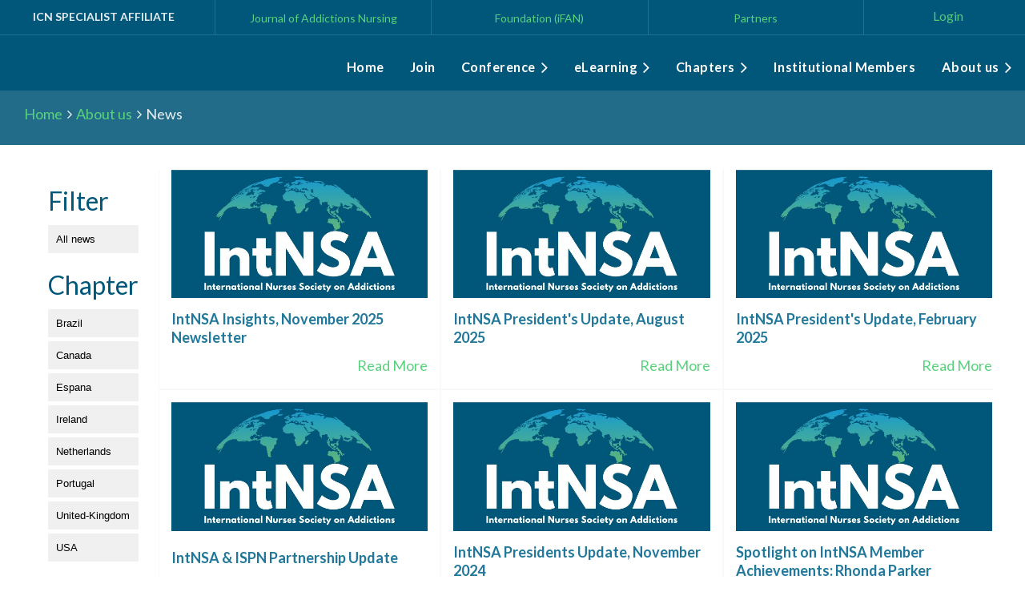

--- FILE ---
content_type: text/html; charset=utf-8
request_url: https://intnsa.org/news/newsletter/
body_size: 10721
content:
<!DOCTYPE html>
<html lang="en" class="no-js ">
	<head id="Head1">
		<link rel="stylesheet" type="text/css" href="https://kit-pro.fontawesome.com/releases/latest/css/pro.min.css" />
<meta name="viewport" content="width=device-width, initial-scale=1.0">
<link href="https://intnsa.org/BuiltTheme/casefile_advocate.v3.0/b4f30a53/Styles/combined.css" rel="stylesheet" type="text/css" /><link href="https://intnsa.org/resources/theme/customStyles.css?t=638495718780320000" rel="stylesheet" type="text/css" /><link href="https://intnsa.org/resources/theme/user.css?t=638805960810000000" rel="stylesheet" type="text/css" /><link href="https://live-sf.wildapricot.org/WebUI/built9.12.1-8e232c8/scripts/public/react/index-84b33b4.css" rel="stylesheet" type="text/css" /><link href="https://live-sf.wildapricot.org/WebUI/built9.12.1-8e232c8/css/shared/ui/shared-ui-compiled.css" rel="stylesheet" type="text/css" /><script type="text/javascript" language="javascript" id="idJavaScriptEnvironment">var bonaPage_BuildVer='9.12.1-8e232c8';
var bonaPage_AdminBackendUrl = '/admin/';
var bonaPage_StatRes='https://live-sf.wildapricot.org/WebUI/';
var bonaPage_InternalPageType = { isUndefinedPage : false,isWebPage : true,isAdminPage : false,isDialogPage : false,isSystemPage : false,isErrorPage : false,isError404Page : false };
var bonaPage_PageView = { isAnonymousView : true,isMemberView : false,isAdminView : false };
var WidgetMode = 0;
var bonaPage_IsUserAnonymous = true;
var bonaPage_ThemeVer='b4f30a53638805960810000000638495718780320000'; var bonaPage_ThemeId = 'casefile_advocate.v3.0'; var bonaPage_ThemeVersion = '3.0';
var bonaPage_id='18198'; version_id='';
if (bonaPage_InternalPageType && (bonaPage_InternalPageType.isSystemPage || bonaPage_InternalPageType.isWebPage) && window.self !== window.top) { var success = true; try { var tmp = top.location.href; if (!tmp) { top.location = self.location; } } catch (err) { try { if (self != top) { top.location = self.location; } } catch (err) { try { if (self != top) { top = self; } success = false; } catch (err) { success = false; } } success = false; } if (!success) { window.onload = function() { document.open('text/html', 'replace'); document.write('<ht'+'ml><he'+'ad></he'+'ad><bo'+'dy><h1>Wrong document context!</h1></bo'+'dy></ht'+'ml>'); document.close(); } } }
try { function waMetricsGlobalHandler(args) { if (WA.topWindow.waMetricsOuterGlobalHandler && typeof(WA.topWindow.waMetricsOuterGlobalHandler) === 'function') { WA.topWindow.waMetricsOuterGlobalHandler(args); }}} catch(err) {}
 try { if (parent && parent.BonaPage) parent.BonaPage.implementBonaPage(window); } catch (err) { }
try { document.write('<style type="text/css"> .WaHideIfJSEnabled, .HideIfJSEnabled { display: none; } </style>'); } catch(err) {}
var bonaPage_WebPackRootPath = 'https://live-sf.wildapricot.org/WebUI/built9.12.1-8e232c8/scripts/public/react/';</script><script type="text/javascript" language="javascript" src="https://live-sf.wildapricot.org/WebUI/built9.12.1-8e232c8/scripts/shared/bonapagetop/bonapagetop-compiled.js" id="idBonaPageTop"></script><script type="text/javascript" language="javascript" src="https://live-sf.wildapricot.org/WebUI/built9.12.1-8e232c8/scripts/public/react/index-84b33b4.js" id="ReactPublicJs"></script><script type="text/javascript" language="javascript" src="https://live-sf.wildapricot.org/WebUI/built9.12.1-8e232c8/scripts/shared/ui/shared-ui-compiled.js" id="idSharedJs"></script><script type="text/javascript" language="javascript" src="https://live-sf.wildapricot.org/WebUI/built9.12.1-8e232c8/General.js" id=""></script><script type="text/javascript" language="javascript" src="https://intnsa.org/BuiltTheme/casefile_advocate.v3.0/b4f30a53/Scripts/combined.js" id=""></script><title>IntNSA - News</title>
<meta name="Keywords" content="Addiction nursing, Addictions nursing, Addiction treatment, Substance abuse, Mental health, Recovery, Addiction education, Nursing professionals, Drug addiction, Alcohol addiction, Addiction interventions, Healthcare professionals, Addiction prevention, Addiction research, International Nurses Society, Addiction counseling"/><meta name="Description" content="International Nurses Society on Addictions. We are IntNSA, are you?" /><link rel="preconnect" href="https://fonts.googleapis.com">
<link rel="preconnect" href="https://fonts.gstatic.com" crossorigin>
<link href="https://fonts.googleapis.com/css2?family=Lato:ital,wght@0,100;0,300;0,400;0,700;0,900;1,100;1,300;1,400;1,700;1,900&display=swap" rel="stylesheet">


<link rel="apple-touch-icon" sizes="180x180" href="/resources/favicon/apple-touch-icon.png">
<link rel="icon" type="image/png" sizes="32x32" href="/resources/favicon/favicon-32x32.png">
<link rel="icon" type="image/png" sizes="16x16" href="/resources/favicon/favicon-16x16.png">
<link rel="manifest" href="/resources/favicon/site.webmanifest">
<link rel="mask-icon" href="/resources/favicon/safari-pinned-tab.svg" color="#5bbad5">
<link rel="shortcut icon" href="/resources/favicon/favicon.ico">
<meta name="msapplication-TileColor" content="#da532c">
<meta name="msapplication-config" content="/resources/favicon/browserconfig.xml">
<meta name="theme-color" content="#ffffff">

<meta property="og:title" content="International Nurses Society on Addictions" />
<meta property="og:image" content="/resources/conference/conference.jpg" /><link rel="search" type="application/opensearchdescription+xml" title="intnsa.org" href="/opensearch.ashx" /></head>
	<body id="PAGEID_18198" class="publicContentView LayoutSecondary">
<div class="mLayout layoutMain" id="mLayout">

<div class="mobilePanelContainer">
<div id="id_MobilePanel" data-componentId="MobilePanel" class="WaPlaceHolder WaPlaceHolderMobilePanel" style=""><div style=""><div id="id_GSFz8pp" class="WaGadgetOnly WaGadgetMobilePanel  gadgetStyleNone" style="" data-componentId="GSFz8pp" ><div class="mobilePanel">
	
	<div class="mobilePanelButton buttonMenu" title="Menu">Menu</div>
<div class="mobilePanelButton buttonLogin" title="Log in">Log in</div>
<div class="menuInner">
		<ul class="firstLevel">
<li class=" ">
	<div class="item">
		<a href="https://intnsa.org/" title="Home"><span>Home</span></a>
</div>
</li>
	
<li class=" ">
	<div class="item">
		<a href="https://intnsa.org/join" title="Join"><span>Join</span></a>
</div>
</li>
	
<li class=" dir">
	<div class="item">
		<a href="https://intnsa.org/conference" title="Conference"><span>Conference</span></a>
<ul class="secondLevel">
<li class=" ">
	<div class="item">
		<a href="https://intnsa.org/2026-annual-conference" title="2026 Annual Conference"><span>2026 Annual Conference</span></a>
</div>
</li>
	
<li class=" ">
	<div class="item">
		<a href="https://intnsa.org/archive" title="Conference Archive"><span>Conference Archive</span></a>
</div>
</li>
	
</ul>
</div>
</li>
	
<li class=" dir">
	<div class="item">
		<a href="https://intnsa.org/eLearning" title="eLearning"><span>eLearning</span></a>
<ul class="secondLevel">
<li class=" ">
	<div class="item">
		<a href="https://intnsa.org/webinars" title="Webinars"><span>Webinars</span></a>
</div>
</li>
	
<li class=" ">
	<div class="item">
		<a href="https://intnsa.org/store" title="On-Demand Webinars"><span>On-Demand Webinars</span></a>
</div>
</li>
	
<li class=" ">
	<div class="item">
		<a href="https://intnsa.org/events" title="Event Calendar"><span>Event Calendar</span></a>
</div>
</li>
	
<li class=" ">
	<div class="item">
		<a href="https://intnsa.org/position-papers" title="Position Papers"><span>Position Papers</span></a>
</div>
</li>
	
<li class=" ">
	<div class="item">
		<a href="https://intnsa.org/Career-Center" title="Career Center"><span>Career Center</span></a>
</div>
</li>
	
<li class=" ">
	<div class="item">
		<a href="https://intnsa.org/Self-care-room" title="Self-care room"><span>Self-care room</span></a>
</div>
</li>
	
</ul>
</div>
</li>
	
<li class=" dir">
	<div class="item">
		<a href="https://intnsa.org/Chapters" title="Chapters"><span>Chapters</span></a>
<ul class="secondLevel">
<li class=" dir">
	<div class="item">
		<a href="https://intnsa.org/europe" title="IntNSA Europe"><span>IntNSA Europe</span></a>
<ul class="secondLevel">
<li class=" ">
	<div class="item">
		<a href="https://intnsa.org/Espana" title="Espa&#241;a"><span>Espa&#241;a</span></a>
</div>
</li>
	
<li class=" ">
	<div class="item">
		<a href="https://intnsa.org/Ireland" title="Ireland"><span>Ireland</span></a>
</div>
</li>
	
<li class=" ">
	<div class="item">
		<a href="https://intnsa.org/Netherlands" title="Netherlands"><span>Netherlands</span></a>
</div>
</li>
	
<li class=" ">
	<div class="item">
		<a href="https://intnsa.org/Portugal" title="Portugal"><span>Portugal</span></a>
</div>
</li>
	
<li class=" ">
	<div class="item">
		<a href="https://intnsa.org/United-Kingdom" title="United Kingdom"><span>United Kingdom</span></a>
</div>
</li>
	
</ul>
</div>
</li>
	
<li class=" ">
	<div class="item">
		<a href="https://intnsa.org/Brazil" title="Brazil"><span>Brazil</span></a>
</div>
</li>
	
<li class=" ">
	<div class="item">
		<a href="https://intnsa.org/Canada" title="Canada"><span>Canada</span></a>
</div>
</li>
	
<li class=" ">
	<div class="item">
		<a href="https://intnsa.org/Nigeria" title="Nigeria"><span>Nigeria</span></a>
</div>
</li>
	
<li class=" ">
	<div class="item">
		<a href="https://intnsa.org/usa" title="USA"><span>USA</span></a>
</div>
</li>
	
</ul>
</div>
</li>
	
<li class=" ">
	<div class="item">
		<a href="https://intnsa.org/institutional" title="Institutional Members"><span>Institutional Members</span></a>
</div>
</li>
	
<li class=" dir">
	<div class="item">
		<a href="https://intnsa.org/About-us" title="About us"><span>About us</span></a>
<ul class="secondLevel">
<li class=" ">
	<div class="item">
		<a href="https://intnsa.org/Our-Board" title="Our Board"><span>Our Board</span></a>
</div>
</li>
	
<li class=" ">
	<div class="item">
		<a href="https://intnsa.org/Our-Bylaws" title="Our Bylaws"><span>Our Bylaws</span></a>
</div>
</li>
	
<li class=" ">
	<div class="item">
		<a href="https://intnsa.org/IFAN" title="Foundation (IFAN)"><span>Foundation (IFAN)</span></a>
</div>
</li>
	
<li class=" ">
	<div class="item">
		<a href="https://intnsa.org/fiaan" title="Fellows (FIAAN)"><span>Fellows (FIAAN)</span></a>
</div>
</li>
	
<li class=" ">
	<div class="item">
		<a href="https://intnsa.org/Partners" title="Partners"><span>Partners</span></a>
</div>
</li>
	
<li class="sel ">
	<div class="item">
		<a href="https://intnsa.org/news" title="News"><span>News</span></a>
</div>
</li>
	
<li class=" ">
	<div class="item">
		<a href="https://intnsa.org/calendar" title="Calendar of Event"><span>Calendar of Event</span></a>
</div>
</li>
	
<li class=" ">
	<div class="item">
		<a href="https://intnsa.org/Contact-Us" title="Contact Us"><span>Contact Us</span></a>
</div>
</li>
	
</ul>
</div>
</li>
	
</ul>
	</div>

	<div class="loginInner">
<div class="loginContainerForm oAuthIsfalse">
<form method="post" action="https://intnsa.org/Sys/Login" id="id_GSFz8pp_form" class="generalLoginBox"  data-disableInAdminMode="true">
<input type="hidden" name="ReturnUrl" id="id_GSFz8pp_returnUrl" value="">
				<input type="hidden" name="browserData" id="id_GSFz8pp_browserField">
<div class="loginUserName">
<div class="loginUserNameTextBox">
		<input name="email" type="text" maxlength="100" placeholder="Email"  id="id_GSFz8pp_userName" tabindex="1" class="emailTextBoxControl"/>
	</div>
</div><div class="loginPassword">
<div class="loginPasswordTextBox">
		<input name="password" type="password" placeholder="Password" maxlength="50" id="id_GSFz8pp_password" tabindex="2" class="passwordTextBoxControl" autocomplete="off"/>
	</div>
</div> 
    <input id="g-recaptcha-invisible_GSFz8pp" name="g-recaptcha-invisible" value="recaptcha" type="hidden"/> 
    <div id="recapcha_placeholder_GSFz8pp" style="display:none"></div>
    <span id="idReCaptchaValidator_GSFz8pp" errorMessage="Please verify that you are not a robot" style="display:none" validatorType="method" ></span>
    <script>
        $("#idReCaptchaValidator_GSFz8pp").on( "wavalidate", function(event, validationResult) {
            if (grecaptcha.getResponse(widgetId_GSFz8pp).length == 0){
                grecaptcha.execute(widgetId_GSFz8pp);	
                validationResult.shouldStopValidation = true;
                return;
            }

            validationResult.result = true;
        });
  
            var widgetId_GSFz8pp;

            var onloadCallback_GSFz8pp = function() {
                // Renders the HTML element with id 'recapcha_placeholder_GSFz8pp' as a reCAPTCHA widget.
                // The id of the reCAPTCHA widget is assigned to 'widgetId_GSFz8pp'.
                widgetId_GSFz8pp = grecaptcha.render('recapcha_placeholder_GSFz8pp', {
                'sitekey' : '6LfmM_UhAAAAAJSHT-BwkAlQgN0mMViOmaK7oEIV',
                'size': 'invisible',
                'callback': function(){
                    document.getElementById('g-recaptcha-invisible_GSFz8pp').form.submit();
                },
                'theme' : 'light'
            });
        };
    </script>
	
    <script src="https://www.google.com/recaptcha/api.js?onload=onloadCallback_GSFz8pp&render=explicit" async defer></script>

 <div class="loginActionRememberMe">
		<input id="id_GSFz8pp_rememberMe" type="checkbox" name="rememberMe" tabindex="3" class="rememberMeCheckboxControl"/>
		<label for="id_GSFz8pp_rememberMe">Remember me</label>
	</div>
<div class="loginPasswordForgot">
		<a href="https://intnsa.org/Sys/ResetPasswordRequest">Forgot password</a>
	</div>
<div class="loginAction">
	<input type="submit" name="ctl03$ctl02$loginViewControl$loginControl$Login" value="Log in" id="id_GSFz8pp_loginAction" onclick="if (!browserInfo.clientCookiesEnabled()) {alert('Warning: browser cookies disabled. Please enable them to use this website.'); return false;}" tabindex="4" class="loginButton loginButtonControl"/>
</div></form></div>
</div>

</div>

<script type="text/javascript">

jq$(function()
{
	var gadget = jq$('#id_GSFz8pp'),
		menuContainer = gadget.find('.menuInner'),
		loginContainer = gadget.find('.loginInner');

	gadget.find('.buttonMenu').on("click",function()
	{
		menuContainer.toggle();
		loginContainer.hide();
		jq$(this).toggleClass('active');
        jq$('.buttonLogin').removeClass('active');
		return false;
	});

	gadget.find('.buttonLogin').on("click",function()
	{
		loginContainer.toggle();
		menuContainer.hide();
		jq$(this).toggleClass('active');
        jq$('.buttonMenu').removeClass('active');
		return false;
	});

	gadget.find('.mobilePanel').on("click",function(event)
	{
        if( !(jq$(event.target).parents('.loginInner').size() || event.target.className == 'loginInner') )
        {
            menuContainer.hide();
            loginContainer.hide();
            jq$('.buttonLogin').removeClass('active');
            jq$('.buttonMenu').removeClass('active');
        }

        event.stopPropagation();
	});

	jq$('body').on("click",function()
	{
		menuContainer.hide();
		loginContainer.hide();
		jq$('.buttonLogin').removeClass('active');
        jq$('.buttonMenu').removeClass('active');
	});


	// login
	var browserField = document.getElementById('id_GSFz8pp' + '_browserField');

	if (browserField)
	{
		browserField.value = browserInfo.getBrowserCapabilitiesData();
	}

	jq$('#id_GSFz8pp' + '_form').FormValidate();
	jq$('.WaGadgetMobilePanel form').attr('data-disableInAdminMode', 'false');

});

</script></div></div>
</div></div>

		<!-- header zone -->
		<div class="zonePlace zoneHeader1">
<div id="id_Header" data-componentId="Header" class="WaPlaceHolder  WaPlaceHolderWide WaPlaceHolderHeader" style="background-color:#005779;"><div style="padding-top:0px;padding-bottom:0px;"><div id="id_rsQ5DfB" data-componentId="rsQ5DfB" class="WaLayoutContainerFirst" style=""><table cellspacing="0" cellpadding="0" class="WaLayoutTable" style=""><tr data-componentId="rsQ5DfB_row" class="WaLayoutRow"><td id="id_4JKJfO4" data-componentId="4JKJfO4" class="WaLayoutItem" style="width:20%;"><div id="id_W58ck3n" class="WaLayoutPlaceHolder placeHolderContainer" data-componentId="W58ck3n" style=""><div style=""><div id="id_M1Syeph" class="WaGadgetOnly WaGadgetContent icnSpecialist gadgetStyle002" style="" data-componentId="M1Syeph" ><div class="gadgetStyleBody gadgetContentEditableArea" style="padding-top:10px;padding-bottom:0px;" data-editableArea="0" data-areaHeight="auto">
<p class="contStyleSmaller" align="center"><strong>ICN SPECIALIST AFFILIATE</strong><strong></strong></p></div>
</div></div></div></td><td style="" data-componentId="4JKJfO4_separator" class="WaLayoutSeparator"><div style="width: inherit;"></div></td><td id="id_TDMIt2c" data-componentId="TDMIt2c" class="WaLayoutItem" style="width:64%;"><div id="id_UniodhC" class="WaLayoutPlaceHolder placeHolderContainer" data-componentId="UniodhC" style=""><div style=""><div id="id_dgXfYEs" class="WaGadgetOnly WaGadgetContent  gadgetStyle002" style="" data-componentId="dgXfYEs" ><div class="gadgetStyleBody gadgetContentEditableArea" style="padding-top:0px;padding-bottom:0px;" data-editableArea="0" data-areaHeight="auto">
<nav class="mobile-responsive-menu">
  <ul>
    <li><a href="/jan"><font style="font-size: 14px;">Journal of Addictions Nursing</font></a></li>

    <li><a href="/ifan"><font style="font-size: 14px;">Foundation (iFAN)</font></a></li>

    <li><a href="/partners"><font style="font-size: 14px;">Partners</font></a></li>
  </ul>
</nav></div>
</div></div></div></td><td style="" data-componentId="TDMIt2c_separator" class="WaLayoutSeparator"><div style="width: inherit;"></div></td><td id="id_vbMfF1H" data-componentId="vbMfF1H" class="WaLayoutItem" style="width:15%;"><div id="id_rx9eLEt" class="WaLayoutPlaceHolder placeHolderContainer" data-componentId="rx9eLEt" style=""><div style=""><div id="id_yGvFvaI" class="WaGadgetOnly WaGadgetLoginForm non-mobile LoginFormStyle002" style="margin-top:2px;" data-componentId="yGvFvaI" ><div class="loginContainer alignRight">
  <div class="loginContainerInner">
    <a id="id_yGvFvaI_loginLink" class="loginLink">Log in</a>
    <div id="id_yGvFvaI_loginContainer" class="loginPanel">
      <div class="loginContainerForm oAuthIsfalse">
        <div class="loginContainerFormInner">
          <form method="post" action="https://intnsa.org/Sys/Login" id="id_yGvFvaI_form" class="generalLoginBox"  data-disableInAdminMode="true">
<input type="hidden" name="ReturnUrl" id="id_yGvFvaI_returnUrl" value="">
            <input type="hidden" name="CurrentUrl" id="id_yGvFvaI_currentUrl" value="/news/newsletter/">
            <input type="hidden" name="browserData" id="id_yGvFvaI_browserField">
            <div class="loginUserName">
<div class="loginUserNameTextBox">
		<input name="email" type="text" maxlength="100" placeholder="Email"  id="id_yGvFvaI_userName" tabindex="1" class="emailTextBoxControl"/>
	</div>
</div><div class="loginPassword">
    <div class="loginPasswordTextBox">
		<div class="password-wrapper">
			<input 
				name="password" 
				type="password" 
placeholder="Password" 
				maxlength="50" 
				id="id_yGvFvaI_password" 
				tabindex="2" 
				class="passwordTextBoxControl" 
				autocomplete="off"
			/>
			<i class="fa fa-eye-slash toggle-password" toggle="#id_yGvFvaI_password"></i>
		</div>
    </div>
</div>
<script>
  if (!window.__passwordToggleInitialized) {
    window.__passwordToggleInitialized = true;

    $(document).ready(function () {
      $('.toggle-password').each(function () {
        const $icon = $(this);
        const selector = $icon.attr('toggle');
        if (!selector) return;

        const $input = selector.startsWith('#') ? $(selector) : $('#' + selector);
        if (!$input.length) return;

        $icon.on('click', function () {
          try {
            const inputEl = $input[0];
            const currentType = inputEl.getAttribute('type');

            if (currentType === 'password') {
              inputEl.setAttribute('type', 'text');
              $icon.removeClass('fa-eye-slash').addClass('fa-eye');
            } else {
              inputEl.setAttribute('type', 'password');
              $icon.removeClass('fa-eye').addClass('fa-eye-slash');
            }
          } catch (err) {
            console.warn('Password toggle error:', err.message);
          }
        });
      });
    });
  }
</script>
	  
             
    <input id="g-recaptcha-invisible_yGvFvaI" name="g-recaptcha-invisible" value="recaptcha" type="hidden"/> 
    <div id="recapcha_placeholder_yGvFvaI" style="display:none"></div>
    <span id="idReCaptchaValidator_yGvFvaI" errorMessage="Please verify that you are not a robot" style="display:none" validatorType="method" ></span>
    <script>
        $("#idReCaptchaValidator_yGvFvaI").on( "wavalidate", function(event, validationResult) {
            if (grecaptcha.getResponse(widgetId_yGvFvaI).length == 0){
                grecaptcha.execute(widgetId_yGvFvaI);	
                validationResult.shouldStopValidation = true;
                return;
            }

            validationResult.result = true;
        });
  
            var widgetId_yGvFvaI;

            var onloadCallback_yGvFvaI = function() {
                // Renders the HTML element with id 'recapcha_placeholder_yGvFvaI' as a reCAPTCHA widget.
                // The id of the reCAPTCHA widget is assigned to 'widgetId_yGvFvaI'.
                widgetId_yGvFvaI = grecaptcha.render('recapcha_placeholder_yGvFvaI', {
                'sitekey' : '6LfmM_UhAAAAAJSHT-BwkAlQgN0mMViOmaK7oEIV',
                'size': 'invisible',
                'callback': function(){
                    document.getElementById('g-recaptcha-invisible_yGvFvaI').form.submit();
                },
                'theme' : 'light'
            });
        };
    </script>
	
    <script src="https://www.google.com/recaptcha/api.js?onload=onloadCallback_yGvFvaI&render=explicit" async defer></script>

  
      <div class="loginAction">
	<input type="submit" name="ctl03$ctl02$loginViewControl$loginControl$Login" value="Log in" id="id_yGvFvaI_loginAction" onclick="if (!WA.isWidgetMode && !browserInfo.clientCookiesEnabled()) {alert('Warning: browser cookies disabled. Please enable them to use this website.'); return false;}" tabindex="4" class="loginButton loginButtonControl"/>
</div><div class="loginActionRememberMe">
		<input id="id_yGvFvaI_rememberMe" type="checkbox" name="rememberMe" tabindex="3" class="rememberMeCheckboxControl"/>
		<label for="id_yGvFvaI_rememberMe">Remember me</label>
	</div>
<div class="loginPasswordForgot">
		<a rel="nofollow" href="https://intnsa.org/Sys/ResetPasswordRequest">Forgot password</a>
	</div>
</form></div>
      </div>
    </div>
  </div>
</div>
<script>
  jq$(function() {
    var gadgetId = jq$('#id_yGvFvaI'),
        containerBox = gadgetId.find('.loginPanel'),
        loginLink = gadgetId.find('.loginLink'),
        transitionTime = 300;

    containerBox.isOpening = false;

    loginLink.on('click', function(e) {
      if (containerBox.css("visibility") == 'visible') {
        loginLink.removeClass('hover');
        containerBox.animate({ 'opacity': '0' }, transitionTime, function() {
          containerBox.css('visibility','hidden');
          containerBox.css('display','none');
        });
      } else {
        loginLink.addClass('hover');
        containerBox.isOpening = true;
        containerBox.css('display','block');
        containerBox.css('visibility','visible');
        containerBox.animate({ 'opacity': '1' }, transitionTime, function() {
          containerBox.isOpening = false;
        });
      }
    });

    containerBox.on('click', function(e) { e.stopPropagation(); });

    jq$('body').on('click',function() {
      if (containerBox.css("visibility") == 'visible' && !containerBox.isOpening) {
        loginLink.removeClass('hover');
        containerBox.animate({ 'opacity': '0' }, transitionTime, function() {
          containerBox.css('visibility','hidden');
          containerBox.css('display','none');
        });
      }
    });

    var browserField = document.getElementById('id_yGvFvaI' + '_browserField');

    if (browserField) {
      browserField.value = browserInfo.getBrowserCapabilitiesData();
    }

    jq$('#id_yGvFvaI' + '_form').FormValidate();
    jq$('.WaGadgetLoginForm form').attr('data-disableInAdminMode', 'false');
  });
</script>
</div></div></div></td></tr></table> </div><div id="id_ALTLcyK" class="WaGadget WaGadgetContent  gadgetStyleNone" style="margin-bottom:0px;background-color:#1A7193;height:1px;" data-componentId="ALTLcyK" ><div class="gadgetStyleBody gadgetContentEditableArea" style="" data-editableArea="0" data-areaHeight="auto">
<p><br></p></div>
<script type="text/javascript">if (window.WA) { new WaContentGadgetResizer({ id: 'id_ALTLcyK' }); }</script>
</div><div id="id_HjBVlAp" data-componentId="HjBVlAp" class="WaLayoutContainer" style="margin-top:10px;margin-bottom:10px;"><table cellspacing="0" cellpadding="0" class="WaLayoutTable" style=""><tr data-componentId="HjBVlAp_row" class="WaLayoutRow"><td id="id_4zDFtWm" data-componentId="4zDFtWm" class="WaLayoutItem" style="width:18%;"><div id="id_eXnyU58" class="WaLayoutPlaceHolder placeHolderContainer" data-componentId="eXnyU58" style=""><div style=""><div id="id_4CsG4nH" class="WaGadgetOnly WaGadgetContent  gadgetStyleNone" style="" data-componentId="4CsG4nH" ><div class="gadgetStyleBody gadgetContentEditableArea" style="" data-editableArea="0" data-areaHeight="auto">
<p align="center"><a href="/"><img src="/resources/Theme/IntNSA_logo_web.png" alt="" title="" border="0"></a><br></p></div>
</div></div></div></td><td style="width:5px;" data-componentId="4zDFtWm_separator" class="WaLayoutSeparator"><div style="width: inherit;"></div></td><td id="id_5LgcN97" data-componentId="5LgcN97" class="WaLayoutItem" style="width:82%;"><div id="id_fsF3RQJ" class="WaLayoutPlaceHolder placeHolderContainer" data-componentId="fsF3RQJ" style=""><div style=""><div id="id_6NfRKGL" class="WaGadgetOnly WaGadgetMenuHorizontal  HorizontalMenuStyle002" style="margin-top:10px;" data-componentId="6NfRKGL" ><div class="">
	<div class="menuBackground"></div>
	<div class="menuInner">
		<ul class="firstLevel">
<li class=" ">
	<div class="item">
		<a href="https://intnsa.org/" title="Home"><span>Home</span></a>
</div>
</li>
	
<li class=" ">
	<div class="item">
		<a href="https://intnsa.org/join" title="Join"><span>Join</span></a>
</div>
</li>
	
<li class=" dir">
	<div class="item">
		<a href="https://intnsa.org/conference" title="Conference"><span>Conference</span></a>
<ul class="secondLevel">
<li class=" ">
	<div class="item">
		<a href="https://intnsa.org/2026-annual-conference" title="2026 Annual Conference"><span>2026 Annual Conference</span></a>
</div>
</li>
	
<li class=" ">
	<div class="item">
		<a href="https://intnsa.org/archive" title="Conference Archive"><span>Conference Archive</span></a>
</div>
</li>
	
</ul>
</div>
</li>
	
<li class=" dir">
	<div class="item">
		<a href="https://intnsa.org/eLearning" title="eLearning"><span>eLearning</span></a>
<ul class="secondLevel">
<li class=" ">
	<div class="item">
		<a href="https://intnsa.org/webinars" title="Webinars"><span>Webinars</span></a>
</div>
</li>
	
<li class=" ">
	<div class="item">
		<a href="https://intnsa.org/store" title="On-Demand Webinars"><span>On-Demand Webinars</span></a>
</div>
</li>
	
<li class=" ">
	<div class="item">
		<a href="https://intnsa.org/events" title="Event Calendar"><span>Event Calendar</span></a>
</div>
</li>
	
<li class=" ">
	<div class="item">
		<a href="https://intnsa.org/position-papers" title="Position Papers"><span>Position Papers</span></a>
</div>
</li>
	
<li class=" ">
	<div class="item">
		<a href="https://intnsa.org/Career-Center" title="Career Center"><span>Career Center</span></a>
</div>
</li>
	
<li class=" ">
	<div class="item">
		<a href="https://intnsa.org/Self-care-room" title="Self-care room"><span>Self-care room</span></a>
</div>
</li>
	
</ul>
</div>
</li>
	
<li class=" dir">
	<div class="item">
		<a href="https://intnsa.org/Chapters" title="Chapters"><span>Chapters</span></a>
<ul class="secondLevel">
<li class=" dir">
	<div class="item">
		<a href="https://intnsa.org/europe" title="IntNSA Europe"><span>IntNSA Europe</span></a>
<ul class="secondLevel">
<li class=" ">
	<div class="item">
		<a href="https://intnsa.org/Espana" title="Espa&#241;a"><span>Espa&#241;a</span></a>
</div>
</li>
	
<li class=" ">
	<div class="item">
		<a href="https://intnsa.org/Ireland" title="Ireland"><span>Ireland</span></a>
</div>
</li>
	
<li class=" ">
	<div class="item">
		<a href="https://intnsa.org/Netherlands" title="Netherlands"><span>Netherlands</span></a>
</div>
</li>
	
<li class=" ">
	<div class="item">
		<a href="https://intnsa.org/Portugal" title="Portugal"><span>Portugal</span></a>
</div>
</li>
	
<li class=" ">
	<div class="item">
		<a href="https://intnsa.org/United-Kingdom" title="United Kingdom"><span>United Kingdom</span></a>
</div>
</li>
	
</ul>
</div>
</li>
	
<li class=" ">
	<div class="item">
		<a href="https://intnsa.org/Brazil" title="Brazil"><span>Brazil</span></a>
</div>
</li>
	
<li class=" ">
	<div class="item">
		<a href="https://intnsa.org/Canada" title="Canada"><span>Canada</span></a>
</div>
</li>
	
<li class=" ">
	<div class="item">
		<a href="https://intnsa.org/Nigeria" title="Nigeria"><span>Nigeria</span></a>
</div>
</li>
	
<li class=" ">
	<div class="item">
		<a href="https://intnsa.org/usa" title="USA"><span>USA</span></a>
</div>
</li>
	
</ul>
</div>
</li>
	
<li class=" ">
	<div class="item">
		<a href="https://intnsa.org/institutional" title="Institutional Members"><span>Institutional Members</span></a>
</div>
</li>
	
<li class=" dir">
	<div class="item">
		<a href="https://intnsa.org/About-us" title="About us"><span>About us</span></a>
<ul class="secondLevel">
<li class=" ">
	<div class="item">
		<a href="https://intnsa.org/Our-Board" title="Our Board"><span>Our Board</span></a>
</div>
</li>
	
<li class=" ">
	<div class="item">
		<a href="https://intnsa.org/Our-Bylaws" title="Our Bylaws"><span>Our Bylaws</span></a>
</div>
</li>
	
<li class=" ">
	<div class="item">
		<a href="https://intnsa.org/IFAN" title="Foundation (IFAN)"><span>Foundation (IFAN)</span></a>
</div>
</li>
	
<li class=" ">
	<div class="item">
		<a href="https://intnsa.org/fiaan" title="Fellows (FIAAN)"><span>Fellows (FIAAN)</span></a>
</div>
</li>
	
<li class=" ">
	<div class="item">
		<a href="https://intnsa.org/Partners" title="Partners"><span>Partners</span></a>
</div>
</li>
	
<li class="sel ">
	<div class="item">
		<a href="https://intnsa.org/news" title="News"><span>News</span></a>
</div>
</li>
	
<li class=" ">
	<div class="item">
		<a href="https://intnsa.org/calendar" title="Calendar of Event"><span>Calendar of Event</span></a>
</div>
</li>
	
<li class=" ">
	<div class="item">
		<a href="https://intnsa.org/Contact-Us" title="Contact Us"><span>Contact Us</span></a>
</div>
</li>
	
</ul>
</div>
</li>
	
</ul>
	</div>
</div>

<script type="text/javascript">
	jq$(function() {
		WebFont.load({
			custom: {
				families: ['Lato', 'Lato']
			},
			active: function(){
				resizeMenu();
			}
		});

		var gadgetHorMenu = jq$('#id_6NfRKGL'),
			gadgetHorMenuContainer = gadgetHorMenu.find('.menuInner'),
			firstLevelMenu = gadgetHorMenu.find('ul.firstLevel'),
			holderInitialMenu = firstLevelMenu.children(),
			outsideItems = null,
			phantomElement = '<li class="phantom"><div class="item"><a href="#"><span>&#x2261;</span></a><ul class="secondLevel"></ul></div></li>',
			placeHolder = gadgetHorMenu.parents('.WaLayoutPlaceHolder'),
			placeHolderId = placeHolder && placeHolder.attr('data-componentId'),
			mobileState = false,
			isTouchSupported = !!(('ontouchstart' in window) || (window.DocumentTouch && document instanceof DocumentTouch) || (navigator.msPointerEnabled && navigator.msMaxTouchPoints));


		function resizeMenu()
		{
			var i,
				len,
				fitMenuWidth = 0,
				menuItemPhantomWidth = 80;

			firstLevelMenu.html(holderInitialMenu).removeClass('adapted').css({ width: 'auto' }); // restore initial menu

			if (firstLevelMenu.width() > gadgetHorMenuContainer.width()) { // if menu oversize
				menuItemPhantomWidth = firstLevelMenu.addClass('adapted').append(phantomElement).children('.phantom').width();

				for (i = 0, len = holderInitialMenu.size(); i <= len; i++) {
					fitMenuWidth += jq$(holderInitialMenu.get(i)).width();

					if (fitMenuWidth + menuItemPhantomWidth > gadgetHorMenuContainer.width()) {
						outsideItems = firstLevelMenu.children(':gt('+(i-1)+'):not(.phantom)').remove();
						firstLevelMenu.find('.phantom > .item > ul').append( outsideItems);
						gadgetHorMenuContainer.css('overflow','visible');
						break;
					}
				}
				gadgetHorMenu.find('.phantom > .item > a').click(function() { return false; });
			}

			disableFirstTouch();

			firstLevelMenu.css('width', ''); // restore initial menu width
			firstLevelMenu.children().removeClass('last-child').eq(-1).addClass('last-child'); // add last-child mark
		}

		jq$(window).resize(function() {
			resizeMenu();
		});

		jq$(window).bind('mousewheel', function(event) {
			if (event.originalEvent.wheelDelta >= 0) {
				resizeMenu();
			}
		});

		function onLayoutColumnResized(sender, args) {
			args = args || {};

			if (placeHolderId && (placeHolderId == args.leftColPlaceHolderId || placeHolderId == args.rightColPlaceHolderId)) {
				resizeMenu();
			}
		}

		function onSidebarResized() {
			resizeMenu();
		}

		BonaPage.addPageStateHandler(BonaPage.PAGE_PARSED, function() { WA.Gadgets.LayoutColumnResized.addHandler(onLayoutColumnResized); });
		BonaPage.addPageStateHandler(BonaPage.PAGE_UNLOADED, function() { WA.Gadgets.LayoutColumnResized.removeHandler(onLayoutColumnResized); });
		BonaPage.addPageStateHandler(BonaPage.PAGE_PARSED, function() { WA.Gadgets.SidebarResized.addHandler(onSidebarResized); });
		BonaPage.addPageStateHandler(BonaPage.PAGE_UNLOADED, function() { WA.Gadgets.SidebarResized.removeHandler(onSidebarResized); });

        function disableFirstTouch()
        {
          if (!isTouchSupported) return;

          jq$('#id_6NfRKGL').find('.menuInner li.dir > .item > a').on('click', function(event) {
            if (!this.touchCounter)
              this.touchCounter = 0;

            if (this.touchCounter >= 1) {
              this.touchCounter = 0;
              return true;
            }

            this.touchCounter++;

            if (!mobileState) {
              WA.stopEventDefault(event);
            }
          });

          jq$('#id_6NfRKGL').find('.menuInner li.dir > .item > a').on('mouseout', function(event) {
            if (!this.touchCounter)
              this.touchCounter = 0;
            this.touchCounter = 0;
          });
        }

        disableFirstTouch();

	});
</script></div></div></div></td></tr></table> </div><div id="id_smUrUiK" data-componentId="smUrUiK" class="WaLayoutContainerLast" style="margin-bottom:0px;background-color:#236C89;"><table cellspacing="0" cellpadding="0" class="WaLayoutTable" style=""><tr data-componentId="smUrUiK_row" class="WaLayoutRow"><td id="id_XdZcVXQ" data-componentId="XdZcVXQ" class="WaLayoutItem" style="width:100%;"><div id="id_Bk6pmGj" class="WaLayoutPlaceHolder placeHolderContainer" data-componentId="Bk6pmGj" style=""><div style=""><div id="id_mtkmtzl" class="WaGadgetOnly WaGadgetBreadcrumbs  gadgetStyle002" style="margin-bottom:0px;" data-componentId="mtkmtzl" ><div class="gadgetStyleBody " style="padding-right:30px;padding-left:30px;"  data-areaHeight="auto">
<ul>
<li><a href="https://intnsa.org/">Home</a></li>
<li><a href="https://intnsa.org/About-us">About us</a></li>
<li class="last">News</li>
</ul>
</div>
</div></div></div></td></tr></table> </div></div>
</div></div>
		<div class="zonePlace zoneHeader2">
<div id="id_Header1" data-componentId="Header1" class="WaPlaceHolder WaPlaceHolderHeader1" style=""><div style="padding-top:30px;padding-bottom:30px;"><div id="id_Fh8qCiE" class="WaGadgetOnly WaGadgetCustomHTML  gadgetStyleNone" style="" data-componentId="Fh8qCiE" ><div class="gadgetStyleBody " style=""  data-areaHeight="auto">
<div class="blog-container">
    <div id="filterContainer" class="filter-container"></div>
    <div class="rss-feed-wrapper">
        <div id="rssFeedContainer" class="rss-feed-container"></div>
    </div>
</div>

<script>
   function fetchRSSFeeds(urls, containerId, filterContainerId) {
        let allTags = new Set();
        let allHtmlContent = '';

        const defaultThumbnailsByURL = {
            '/news-source/RSS': 'https://intnsa.org/resources/chapter/news-source.jpg',
            '/brazil-blog/RSS': 'https://intnsa.org/resources/chapter/IntNSA-Brazil.jpg',
            '/canada-blog/RSS': 'https://intnsa.org/resources/chapter/IntNSA-Canada.jpg',
            '/espana-blog/RSS': 'https://intnsa.org/resources/chapter/IntNSA-.jpg',
            '/ireland-blog/RSS': 'https://intnsa.org/resources/chapter/IntNSA-Espana.jpg',
            '/netherlands-blog/RSS': 'https://intnsa.org/resources/chapter/IntNSA-Netherlands.jpg',
            '/nigeria-blog/RSS': 'https://intnsa.org/resources/chapter/IntNSA-Nigeria.jpg',
            '/portugal-blog/RSS': 'https://intnsa.org/resources/chapter/IntNSA-Portugal.jpg',
            '/uk-blog/RSS': 'https://intnsa.org/resources/chapter/IntNSA-United-Kingdom.jpg',
            '/usa-blog/RSS': 'https://intnsa.org/resources/chapter/IntNSA-USA.jpg'
        };

        const defaultThumbnailsByTag = {
            'news-source': 'https://intnsa.org/resources/chapter/news-source.jpg',
            'Brazil': 'https://intnsa.org/resources/chapter/IntNSA-Brazil.jpg',
            'Canada': 'https://intnsa.org/resources/chapter/IntNSA-Canada.jpg',
            'Espana': 'https://intnsa.org/resources/chapter/IntNSA-.jpg',
            'Ireland': 'https://intnsa.org/resources/chapter/IntNSA-Espana.jpg',
            'Netherlands': 'https://intnsa.org/resources/chapter/IntNSA-Netherlands.jpg',
            'Nigeria': 'https://intnsa.org/resources/chapter/IntNSA-Nigeria.jpg',
            'Portugal': 'https://intnsa.org/resources/chapter/IntNSA-Portugal.jpg',
            'United-Kingdom': 'https://intnsa.org/resources/chapter/IntNSA-United-Kingdom.jpg',
            'USA': 'https://intnsa.org/resources/chapter/IntNSA-USA.jpg',
            'default': '/resources/Theme/intnsa-blog-placeholder.jpg'
        };

        Promise.all(urls.map(url => 
            fetch(url)
            .then(response => response.text())
            .then(str => new window.DOMParser().parseFromString(str, "text/xml"))
            .then(data => {
                const items = data.querySelectorAll("item");
                let htmlContent = '';

                items.forEach(el => {
                    let title = el.querySelector("title").textContent;
                    let link = el.querySelector("link").textContent;
                    let description = el.querySelector("description").textContent;
                    
                    // Extract tags from description
                    let postTags = Array.from(new window.DOMParser().parseFromString(description, "text/html").querySelectorAll('.rss-tag')).map(tagEl => tagEl.textContent.trim());
                    postTags.forEach(tag => allTags.add(tag));

                    // Determine image source based on RSS feed URL first, then tags
                    let imgSrc = defaultThumbnailsByURL[url] || defaultThumbnailsByTag['default']; // default image
                    for (let tag of postTags) {
                        if (defaultThumbnailsByTag[tag]) {
                            imgSrc = defaultThumbnailsByTag[tag];
                            break;
                        }
                    }
                    
                    let cleanDescription = description.replace(/<iframe.*?iframe>|<img.*?img>|<\/?[^>]+(>|$)/g, ""); 
                    let snippet = cleanDescription.length > 200 ? cleanDescription.substring(0, 200) + '...' : cleanDescription;

                    let tagsHtml = postTags.map(tag => `<span class="rss-tag">${tag}</span>`).join(' ');
                    htmlContent += `
                        <div class="rss-post">
                            <img src="${imgSrc}" alt="Post Thumbnail">
                            <h2><a href="${link}">${title}</a></h2>
                            <p>${snippet}</p>
                            <div class="rss-tags">${tagsHtml}</div>
                            <a href="${link}" class="read-more-link">Read More</a>
                        </div>
                    `;
                });

                return htmlContent;
            })))
            .then(contents => {
                contents.forEach(content => allHtmlContent += content);
                document.getElementById(containerId).innerHTML = allHtmlContent;
                createFilterUI(Array.from(allTags), filterContainerId, containerId);
            })
            .catch(err => console.error(err));
    }

    function createFilterUI(tags, filterContainerId, feedContainerId) {
        let filterContainer = document.getElementById(filterContainerId);
        let filterHtml = '<div class="filter-section">';

        // Category Filters
        filterHtml += '<h3>Filter</h3><ul class="filter-list">';
        const categories = ['All news'];
        categories.forEach(category => {
            filterHtml += `<li><button class="filter-btn" onclick="filterPosts('${category}', '${feedContainerId}')">${category}</button></li>`;
        });
        filterHtml += '</ul>';

        // Chapter Filters
        filterHtml += '<h3>Chapter</h3><ul class="filter-list">';
        const chapters = ['Brazil', 'Canada', 'Espana', 'Ireland', 'Netherlands', 'Portugal','United-Kingdom', 'USA'];
        chapters.forEach(chapter => {
            filterHtml += `<li><button class="filter-btn" onclick="filterPosts('${chapter}', '${feedContainerId}')">${chapter}</button></li>`;
        });
        filterHtml += '</ul>';

        filterHtml += '</div>';
        filterContainer.innerHTML = filterHtml;
    }

    function filterPosts(filterCriteria, feedContainerId) {
        let feedContainer = document.getElementById(feedContainerId);
        let posts = feedContainer.getElementsByClassName('rss-post');

        Array.from(posts).forEach(post => {
            // Check if 'All news' is selected; if so, display all posts
            if (filterCriteria === 'All news') {
                post.style.display = 'block';
            } else {
                // Otherwise, filter based on the criteria
                let postContent = post.textContent.toLowerCase();
                let criteria = filterCriteria.toLowerCase();
                post.style.display = postContent.includes(criteria) ? 'block' : 'none';
            }
        });
    }

    fetchRSSFeeds(['/news-source/RSS', '/brazil-blog/RSS','/canada-blog/RSS','/espana-blog/RSS','/ireland-blog/RSS','/netherlands-blog/RSS','/nigeria-blog/RSS','/portugal-blog/RSS','/uk-blog/RSS','/usa-blog/RSS'], 'rssFeedContainer', 'filterContainer');
</script>
</div>
</div></div>
</div></div>
		<div class="zonePlace zoneHeader3">
<div id="id_Header2" data-componentId="Header2" class="WaPlaceHolder WaPlaceHolderHeader2" style="background-color:transparent;"><div style=""><div id="id_vlh3xHd" data-componentId="vlh3xHd" class="WaLayoutContainerOnly" style=""><table cellspacing="0" cellpadding="0" class="WaLayoutTable" style=""><tr data-componentId="vlh3xHd_row" class="WaLayoutRow"><td id="id_N5sM6af" data-componentId="N5sM6af" class="WaLayoutItem" style="width:100%;"></td></tr></table> </div></div>
</div></div>
		<!-- /header zone -->

<!-- content zone -->
	<div class="zonePlace zoneContent">
</div>
	<div class="zonePlace zoneContent">
</div>
	<div class="zonePlace zoneContent">
</div>
	<div class="zonePlace zoneContent">
</div>
	<div class="zonePlace zoneContent">
</div>
	<!-- /content zone -->

<!-- footer zone -->
		<div class="zonePlace zoneFooter1">
<div id="id_Footer" data-componentId="Footer" class="WaPlaceHolder  WaPlaceHolderWide WaPlaceHolderFooter" style="background-color:#58D27D;"><div style="margin-top: 30px;padding-top:0px;padding-bottom:30px;"><div id="id_Lm1aeWP" class="WaGadgetFirst WaGadgetContent  gadgetStyleNone" style="margin-bottom:0px;" data-componentId="Lm1aeWP" ><div class="gadgetStyleBody gadgetContentEditableArea" style="" data-editableArea="0" data-areaHeight="auto">
<div align="center"><img src="/resources/Theme/triangle.svg" alt="" title="" border="0" width="50" height="NaN" style=""><br></div></div>
</div><div id="id_gOlFNOj" class="WaGadgetLast WaGadgetContent  gadgetStyleNone" style="" data-componentId="gOlFNOj" ><div class="gadgetStyleBody gadgetContentEditableArea" style="" data-editableArea="0" data-areaHeight="auto">
<p align="center"><font style="font-size: 24px;"><font color="#005779">Have a question? Get in touch with our dedicated support team</font>&nbsp; </font><a href="/contact-us" class="stylizedButton buttonStyle001"><font style="font-size: 24px;">Contact Us</font></a><br></p></div>
</div></div>
</div></div>
		<div class="zonePlace zoneFooter2">
<div id="id_Footer1" data-componentId="Footer1" class="WaPlaceHolder WaPlaceHolderFooter1" style="background-color:#005779;"><div style="padding-top:40px;padding-bottom:40px;"><div id="id_7fMwxXK" data-componentId="7fMwxXK" class="WaLayoutContainerOnly" style=""><table cellspacing="0" cellpadding="0" class="WaLayoutTable" style=""><tr data-componentId="7fMwxXK_row" class="WaLayoutRow"><td id="id_nhntpJj" data-componentId="nhntpJj" class="WaLayoutItem" style="width:33%;"><div id="id_Zn3pjvF" class="WaLayoutPlaceHolder placeHolderContainer" data-componentId="Zn3pjvF" style=""><div style=""><div id="id_adyW6xC" class="WaGadgetOnly WaGadgetContent  gadgetStyle002" style="" data-componentId="adyW6xC" ><div class="gadgetStyleBody gadgetContentEditableArea" style="" data-editableArea="0" data-areaHeight="auto">
<h4>Contact us</h4><p>International Nurses Society on Addictions<br>2455 E. Sunrise Boulevard, Suite 816<br>Fort Lauderdale, FL 33304</p><p><a href="/cdn-cgi/l/email-protection#0d64636b624d646379637e6c23627f6a" target="_blank"><span class="__cf_email__" data-cfemail="3e575058517e57504a504d5f10514c59">[email&#160;protected]</span></a><br>(855) 341-7109<br></p>

<p>Office Hours: 9:00 am&#8211;5:00 pm ET, Monday&#8211;Friday</p></div>
</div></div></div></td><td style="width:20px;" data-componentId="nhntpJj_separator" class="WaLayoutSeparator"><div style="width: inherit;"></div></td><td id="id_Ym93vnO" data-componentId="Ym93vnO" class="WaLayoutItem" style="width:33%;"><div id="id_HVnMe9G" class="WaLayoutPlaceHolder placeHolderContainer" data-componentId="HVnMe9G" style=""><div style=""><div id="id_wYL2h7y" class="WaGadgetOnly WaGadgetContent  gadgetStyle002" style="" data-componentId="wYL2h7y" ><div class="gadgetStyleBody gadgetContentEditableArea" style="" data-editableArea="0" data-areaHeight="auto">
<h4>Our mission</h4>

<p>To 
advance excellence in nursing care for the prevention and treatment of 
addictions for diverse populations across all practice setting through 
advocacy, collaboration, education, research and policy development.</p><h4>Our vision</h4><p>To be a global leader in addictions nursing.<br></p></div>
</div></div></div></td><td style="width:20px;" data-componentId="Ym93vnO_separator" class="WaLayoutSeparator"><div style="width: inherit;"></div></td><td id="id_kumNtJ1" data-componentId="kumNtJ1" class="WaLayoutItem" style="width:33%;"><div id="id_cKieXHr" class="WaLayoutPlaceHolder placeHolderContainer" data-componentId="cKieXHr" style=""><div style=""><div id="id_QWnMYlX" class="WaGadgetFirst WaGadgetContent  gadgetStyle002" style="" data-componentId="QWnMYlX" ><div class="gadgetStyleBody gadgetContentEditableArea" style="" data-editableArea="0" data-areaHeight="auto">
<h4>Connect with us</h4></div>
</div><div id="id_mhvHVPK" class="WaGadget WaGadgetContent  gadgetStyleNone" style="" data-componentId="mhvHVPK" ><div class="gadgetStyleBody gadgetContentEditableArea" style="" data-editableArea="0" data-areaHeight="auto">
<div align="center">
  <a href="https://www.facebook.com/IntNSAGlobal/" target="_blank"><img src="/resources/EmailTemplates/facebook.png" alt="" title="" border="0" width="45" height="45"></a>&nbsp;&nbsp; <a href="https://twitter.com/IntNSAGlobal/" target="_blank"><img src="/resources/EmailTemplates/twitter.png" alt="" title="" width="45" height="45" style=""></a>&nbsp;&nbsp; <a href="https://www.linkedin.com/company/intnsa/" target="_blank"><img src="/resources/EmailTemplates/linkedin.png" alt="" title="" border="0" width="45" height="45"></a>&nbsp;&nbsp; <a href="https://www.youtube.com/channel/UCXSJ5z6AMsBIfOS8MKHxgGQ" target="_blank"><img src="/resources/EmailTemplates/youtube-transparent.png" alt="" title="" border="0" width="45" height="45" style="left: 336px; top: 40px; width: 45px; height: 45px;"></a>&nbsp;&nbsp; <a href="https://www.instagram.com/IntNSAGlobal" target="_blank"><img src="/resources/EmailTemplates/instagram.png" alt="" title="" border="0" width="45" height="45"></a>
</div></div>
</div><div id="id_3zaGrLA" class="WaGadgetLast WaGadgetCustomHTML  gadgetStyleNone" style="" data-componentId="3zaGrLA" ><div class="gadgetStyleBody " style=""  data-areaHeight="auto">
<script data-cfasync="false" src="/cdn-cgi/scripts/5c5dd728/cloudflare-static/email-decode.min.js"></script><script>

document.addEventListener('DOMContentLoaded', () => {
    const dropdowns = document.getElementsByClassName("dropdown");
    for (let i = 0; i < dropdowns.length; i++) {
        dropdowns[i].addEventListener('click', function() {
            this.classList.toggle("active");
            var dropdownContent = this.getElementsByClassName("dropdown-content")[0];
            if (dropdownContent.style.display === "block") {
                dropdownContent.style.display = "none";
            } else {
                dropdownContent.style.display = "block";
            }
        });
    }
});

    </script></div>
</div></div></div></td></tr></table> </div></div>
</div></div>
		<div class="zonePlace zoneFooter3">
<div id="id_Footer2" data-componentId="Footer2" class="WaPlaceHolder WaPlaceHolderFooter2" style="background-color:#2A81A3;"><div style="padding-top:20px;padding-bottom:20px;"><div id="id_ezXYAgS" class="WaGadgetOnly WaGadgetContent  gadgetStyle002" style="margin-bottom:7px;" data-componentId="ezXYAgS" ><div class="gadgetStyleBody gadgetContentEditableArea" style="" data-editableArea="0" data-areaHeight="auto">
<p align="center">©<script type="text/javascript">try { 

document.write(new Date().getFullYear())

 } catch(e) {}</script> International Nurses Society on Addictions (IntNSA). All rights reserved.</p></div>
</div></div>
</div></div>

<div class="zonePlace zoneWAbranding">
				<div class="WABranding">
<div id="idFooterPoweredByContainer">
	<span id="idFooterPoweredByWA">
Powered by <a href="http://www.wildapricot.com" target="_blank">Wild Apricot</a> Membership Software</span>
</div>
</div>
			</div>

<!-- /footer zone -->

<div id="idCustomJsContainer" class="cnCustomJsContainer">
<script type="text/javascript">
try
{
    
    $('.levelPrice').each(function(){
        if ($(this).text().indexOf('- $20') !== -1 || $(this).text().indexOf('- $20') !== -1){
            $(this).text('- min. $20 plus extra costs');
        }
    });

}
catch(err)
{}</script>
<script type="text/javascript">
try
{
    
    $('.regTypeLiValue').each(function(){
        if ($(this).text().indexOf('Visit https://intnsa.org/sponsorship for details') !== -1 || $(this).text().indexOf('Visit https://intnsa.org/sponsorship for details') !== -1){
            $(this).html('Visit the <a target="_blank" href="https://intnsa.org/sponsorship">sponsor page</a> for details');
        }
    });

}
catch(err)
{}</script></div>

</div><script defer src="https://static.cloudflareinsights.com/beacon.min.js/vcd15cbe7772f49c399c6a5babf22c1241717689176015" integrity="sha512-ZpsOmlRQV6y907TI0dKBHq9Md29nnaEIPlkf84rnaERnq6zvWvPUqr2ft8M1aS28oN72PdrCzSjY4U6VaAw1EQ==" data-cf-beacon='{"version":"2024.11.0","token":"115155786baa4a8884e7be8aeec26cd0","r":1,"server_timing":{"name":{"cfCacheStatus":true,"cfEdge":true,"cfExtPri":true,"cfL4":true,"cfOrigin":true,"cfSpeedBrain":true},"location_startswith":null}}' crossorigin="anonymous"></script>
</body>
</html>
<script type="text/javascript">if (window.BonaPage && BonaPage.setPageState) { BonaPage.setPageState(BonaPage.PAGE_PARSED); }</script>

--- FILE ---
content_type: text/html; charset=utf-8
request_url: https://www.google.com/recaptcha/api2/anchor?ar=1&k=6LfmM_UhAAAAAJSHT-BwkAlQgN0mMViOmaK7oEIV&co=aHR0cHM6Ly9pbnRuc2Eub3JnOjQ0Mw..&hl=en&v=PoyoqOPhxBO7pBk68S4YbpHZ&theme=light&size=invisible&anchor-ms=20000&execute-ms=30000&cb=vf64zn1qcyk2
body_size: 49320
content:
<!DOCTYPE HTML><html dir="ltr" lang="en"><head><meta http-equiv="Content-Type" content="text/html; charset=UTF-8">
<meta http-equiv="X-UA-Compatible" content="IE=edge">
<title>reCAPTCHA</title>
<style type="text/css">
/* cyrillic-ext */
@font-face {
  font-family: 'Roboto';
  font-style: normal;
  font-weight: 400;
  font-stretch: 100%;
  src: url(//fonts.gstatic.com/s/roboto/v48/KFO7CnqEu92Fr1ME7kSn66aGLdTylUAMa3GUBHMdazTgWw.woff2) format('woff2');
  unicode-range: U+0460-052F, U+1C80-1C8A, U+20B4, U+2DE0-2DFF, U+A640-A69F, U+FE2E-FE2F;
}
/* cyrillic */
@font-face {
  font-family: 'Roboto';
  font-style: normal;
  font-weight: 400;
  font-stretch: 100%;
  src: url(//fonts.gstatic.com/s/roboto/v48/KFO7CnqEu92Fr1ME7kSn66aGLdTylUAMa3iUBHMdazTgWw.woff2) format('woff2');
  unicode-range: U+0301, U+0400-045F, U+0490-0491, U+04B0-04B1, U+2116;
}
/* greek-ext */
@font-face {
  font-family: 'Roboto';
  font-style: normal;
  font-weight: 400;
  font-stretch: 100%;
  src: url(//fonts.gstatic.com/s/roboto/v48/KFO7CnqEu92Fr1ME7kSn66aGLdTylUAMa3CUBHMdazTgWw.woff2) format('woff2');
  unicode-range: U+1F00-1FFF;
}
/* greek */
@font-face {
  font-family: 'Roboto';
  font-style: normal;
  font-weight: 400;
  font-stretch: 100%;
  src: url(//fonts.gstatic.com/s/roboto/v48/KFO7CnqEu92Fr1ME7kSn66aGLdTylUAMa3-UBHMdazTgWw.woff2) format('woff2');
  unicode-range: U+0370-0377, U+037A-037F, U+0384-038A, U+038C, U+038E-03A1, U+03A3-03FF;
}
/* math */
@font-face {
  font-family: 'Roboto';
  font-style: normal;
  font-weight: 400;
  font-stretch: 100%;
  src: url(//fonts.gstatic.com/s/roboto/v48/KFO7CnqEu92Fr1ME7kSn66aGLdTylUAMawCUBHMdazTgWw.woff2) format('woff2');
  unicode-range: U+0302-0303, U+0305, U+0307-0308, U+0310, U+0312, U+0315, U+031A, U+0326-0327, U+032C, U+032F-0330, U+0332-0333, U+0338, U+033A, U+0346, U+034D, U+0391-03A1, U+03A3-03A9, U+03B1-03C9, U+03D1, U+03D5-03D6, U+03F0-03F1, U+03F4-03F5, U+2016-2017, U+2034-2038, U+203C, U+2040, U+2043, U+2047, U+2050, U+2057, U+205F, U+2070-2071, U+2074-208E, U+2090-209C, U+20D0-20DC, U+20E1, U+20E5-20EF, U+2100-2112, U+2114-2115, U+2117-2121, U+2123-214F, U+2190, U+2192, U+2194-21AE, U+21B0-21E5, U+21F1-21F2, U+21F4-2211, U+2213-2214, U+2216-22FF, U+2308-230B, U+2310, U+2319, U+231C-2321, U+2336-237A, U+237C, U+2395, U+239B-23B7, U+23D0, U+23DC-23E1, U+2474-2475, U+25AF, U+25B3, U+25B7, U+25BD, U+25C1, U+25CA, U+25CC, U+25FB, U+266D-266F, U+27C0-27FF, U+2900-2AFF, U+2B0E-2B11, U+2B30-2B4C, U+2BFE, U+3030, U+FF5B, U+FF5D, U+1D400-1D7FF, U+1EE00-1EEFF;
}
/* symbols */
@font-face {
  font-family: 'Roboto';
  font-style: normal;
  font-weight: 400;
  font-stretch: 100%;
  src: url(//fonts.gstatic.com/s/roboto/v48/KFO7CnqEu92Fr1ME7kSn66aGLdTylUAMaxKUBHMdazTgWw.woff2) format('woff2');
  unicode-range: U+0001-000C, U+000E-001F, U+007F-009F, U+20DD-20E0, U+20E2-20E4, U+2150-218F, U+2190, U+2192, U+2194-2199, U+21AF, U+21E6-21F0, U+21F3, U+2218-2219, U+2299, U+22C4-22C6, U+2300-243F, U+2440-244A, U+2460-24FF, U+25A0-27BF, U+2800-28FF, U+2921-2922, U+2981, U+29BF, U+29EB, U+2B00-2BFF, U+4DC0-4DFF, U+FFF9-FFFB, U+10140-1018E, U+10190-1019C, U+101A0, U+101D0-101FD, U+102E0-102FB, U+10E60-10E7E, U+1D2C0-1D2D3, U+1D2E0-1D37F, U+1F000-1F0FF, U+1F100-1F1AD, U+1F1E6-1F1FF, U+1F30D-1F30F, U+1F315, U+1F31C, U+1F31E, U+1F320-1F32C, U+1F336, U+1F378, U+1F37D, U+1F382, U+1F393-1F39F, U+1F3A7-1F3A8, U+1F3AC-1F3AF, U+1F3C2, U+1F3C4-1F3C6, U+1F3CA-1F3CE, U+1F3D4-1F3E0, U+1F3ED, U+1F3F1-1F3F3, U+1F3F5-1F3F7, U+1F408, U+1F415, U+1F41F, U+1F426, U+1F43F, U+1F441-1F442, U+1F444, U+1F446-1F449, U+1F44C-1F44E, U+1F453, U+1F46A, U+1F47D, U+1F4A3, U+1F4B0, U+1F4B3, U+1F4B9, U+1F4BB, U+1F4BF, U+1F4C8-1F4CB, U+1F4D6, U+1F4DA, U+1F4DF, U+1F4E3-1F4E6, U+1F4EA-1F4ED, U+1F4F7, U+1F4F9-1F4FB, U+1F4FD-1F4FE, U+1F503, U+1F507-1F50B, U+1F50D, U+1F512-1F513, U+1F53E-1F54A, U+1F54F-1F5FA, U+1F610, U+1F650-1F67F, U+1F687, U+1F68D, U+1F691, U+1F694, U+1F698, U+1F6AD, U+1F6B2, U+1F6B9-1F6BA, U+1F6BC, U+1F6C6-1F6CF, U+1F6D3-1F6D7, U+1F6E0-1F6EA, U+1F6F0-1F6F3, U+1F6F7-1F6FC, U+1F700-1F7FF, U+1F800-1F80B, U+1F810-1F847, U+1F850-1F859, U+1F860-1F887, U+1F890-1F8AD, U+1F8B0-1F8BB, U+1F8C0-1F8C1, U+1F900-1F90B, U+1F93B, U+1F946, U+1F984, U+1F996, U+1F9E9, U+1FA00-1FA6F, U+1FA70-1FA7C, U+1FA80-1FA89, U+1FA8F-1FAC6, U+1FACE-1FADC, U+1FADF-1FAE9, U+1FAF0-1FAF8, U+1FB00-1FBFF;
}
/* vietnamese */
@font-face {
  font-family: 'Roboto';
  font-style: normal;
  font-weight: 400;
  font-stretch: 100%;
  src: url(//fonts.gstatic.com/s/roboto/v48/KFO7CnqEu92Fr1ME7kSn66aGLdTylUAMa3OUBHMdazTgWw.woff2) format('woff2');
  unicode-range: U+0102-0103, U+0110-0111, U+0128-0129, U+0168-0169, U+01A0-01A1, U+01AF-01B0, U+0300-0301, U+0303-0304, U+0308-0309, U+0323, U+0329, U+1EA0-1EF9, U+20AB;
}
/* latin-ext */
@font-face {
  font-family: 'Roboto';
  font-style: normal;
  font-weight: 400;
  font-stretch: 100%;
  src: url(//fonts.gstatic.com/s/roboto/v48/KFO7CnqEu92Fr1ME7kSn66aGLdTylUAMa3KUBHMdazTgWw.woff2) format('woff2');
  unicode-range: U+0100-02BA, U+02BD-02C5, U+02C7-02CC, U+02CE-02D7, U+02DD-02FF, U+0304, U+0308, U+0329, U+1D00-1DBF, U+1E00-1E9F, U+1EF2-1EFF, U+2020, U+20A0-20AB, U+20AD-20C0, U+2113, U+2C60-2C7F, U+A720-A7FF;
}
/* latin */
@font-face {
  font-family: 'Roboto';
  font-style: normal;
  font-weight: 400;
  font-stretch: 100%;
  src: url(//fonts.gstatic.com/s/roboto/v48/KFO7CnqEu92Fr1ME7kSn66aGLdTylUAMa3yUBHMdazQ.woff2) format('woff2');
  unicode-range: U+0000-00FF, U+0131, U+0152-0153, U+02BB-02BC, U+02C6, U+02DA, U+02DC, U+0304, U+0308, U+0329, U+2000-206F, U+20AC, U+2122, U+2191, U+2193, U+2212, U+2215, U+FEFF, U+FFFD;
}
/* cyrillic-ext */
@font-face {
  font-family: 'Roboto';
  font-style: normal;
  font-weight: 500;
  font-stretch: 100%;
  src: url(//fonts.gstatic.com/s/roboto/v48/KFO7CnqEu92Fr1ME7kSn66aGLdTylUAMa3GUBHMdazTgWw.woff2) format('woff2');
  unicode-range: U+0460-052F, U+1C80-1C8A, U+20B4, U+2DE0-2DFF, U+A640-A69F, U+FE2E-FE2F;
}
/* cyrillic */
@font-face {
  font-family: 'Roboto';
  font-style: normal;
  font-weight: 500;
  font-stretch: 100%;
  src: url(//fonts.gstatic.com/s/roboto/v48/KFO7CnqEu92Fr1ME7kSn66aGLdTylUAMa3iUBHMdazTgWw.woff2) format('woff2');
  unicode-range: U+0301, U+0400-045F, U+0490-0491, U+04B0-04B1, U+2116;
}
/* greek-ext */
@font-face {
  font-family: 'Roboto';
  font-style: normal;
  font-weight: 500;
  font-stretch: 100%;
  src: url(//fonts.gstatic.com/s/roboto/v48/KFO7CnqEu92Fr1ME7kSn66aGLdTylUAMa3CUBHMdazTgWw.woff2) format('woff2');
  unicode-range: U+1F00-1FFF;
}
/* greek */
@font-face {
  font-family: 'Roboto';
  font-style: normal;
  font-weight: 500;
  font-stretch: 100%;
  src: url(//fonts.gstatic.com/s/roboto/v48/KFO7CnqEu92Fr1ME7kSn66aGLdTylUAMa3-UBHMdazTgWw.woff2) format('woff2');
  unicode-range: U+0370-0377, U+037A-037F, U+0384-038A, U+038C, U+038E-03A1, U+03A3-03FF;
}
/* math */
@font-face {
  font-family: 'Roboto';
  font-style: normal;
  font-weight: 500;
  font-stretch: 100%;
  src: url(//fonts.gstatic.com/s/roboto/v48/KFO7CnqEu92Fr1ME7kSn66aGLdTylUAMawCUBHMdazTgWw.woff2) format('woff2');
  unicode-range: U+0302-0303, U+0305, U+0307-0308, U+0310, U+0312, U+0315, U+031A, U+0326-0327, U+032C, U+032F-0330, U+0332-0333, U+0338, U+033A, U+0346, U+034D, U+0391-03A1, U+03A3-03A9, U+03B1-03C9, U+03D1, U+03D5-03D6, U+03F0-03F1, U+03F4-03F5, U+2016-2017, U+2034-2038, U+203C, U+2040, U+2043, U+2047, U+2050, U+2057, U+205F, U+2070-2071, U+2074-208E, U+2090-209C, U+20D0-20DC, U+20E1, U+20E5-20EF, U+2100-2112, U+2114-2115, U+2117-2121, U+2123-214F, U+2190, U+2192, U+2194-21AE, U+21B0-21E5, U+21F1-21F2, U+21F4-2211, U+2213-2214, U+2216-22FF, U+2308-230B, U+2310, U+2319, U+231C-2321, U+2336-237A, U+237C, U+2395, U+239B-23B7, U+23D0, U+23DC-23E1, U+2474-2475, U+25AF, U+25B3, U+25B7, U+25BD, U+25C1, U+25CA, U+25CC, U+25FB, U+266D-266F, U+27C0-27FF, U+2900-2AFF, U+2B0E-2B11, U+2B30-2B4C, U+2BFE, U+3030, U+FF5B, U+FF5D, U+1D400-1D7FF, U+1EE00-1EEFF;
}
/* symbols */
@font-face {
  font-family: 'Roboto';
  font-style: normal;
  font-weight: 500;
  font-stretch: 100%;
  src: url(//fonts.gstatic.com/s/roboto/v48/KFO7CnqEu92Fr1ME7kSn66aGLdTylUAMaxKUBHMdazTgWw.woff2) format('woff2');
  unicode-range: U+0001-000C, U+000E-001F, U+007F-009F, U+20DD-20E0, U+20E2-20E4, U+2150-218F, U+2190, U+2192, U+2194-2199, U+21AF, U+21E6-21F0, U+21F3, U+2218-2219, U+2299, U+22C4-22C6, U+2300-243F, U+2440-244A, U+2460-24FF, U+25A0-27BF, U+2800-28FF, U+2921-2922, U+2981, U+29BF, U+29EB, U+2B00-2BFF, U+4DC0-4DFF, U+FFF9-FFFB, U+10140-1018E, U+10190-1019C, U+101A0, U+101D0-101FD, U+102E0-102FB, U+10E60-10E7E, U+1D2C0-1D2D3, U+1D2E0-1D37F, U+1F000-1F0FF, U+1F100-1F1AD, U+1F1E6-1F1FF, U+1F30D-1F30F, U+1F315, U+1F31C, U+1F31E, U+1F320-1F32C, U+1F336, U+1F378, U+1F37D, U+1F382, U+1F393-1F39F, U+1F3A7-1F3A8, U+1F3AC-1F3AF, U+1F3C2, U+1F3C4-1F3C6, U+1F3CA-1F3CE, U+1F3D4-1F3E0, U+1F3ED, U+1F3F1-1F3F3, U+1F3F5-1F3F7, U+1F408, U+1F415, U+1F41F, U+1F426, U+1F43F, U+1F441-1F442, U+1F444, U+1F446-1F449, U+1F44C-1F44E, U+1F453, U+1F46A, U+1F47D, U+1F4A3, U+1F4B0, U+1F4B3, U+1F4B9, U+1F4BB, U+1F4BF, U+1F4C8-1F4CB, U+1F4D6, U+1F4DA, U+1F4DF, U+1F4E3-1F4E6, U+1F4EA-1F4ED, U+1F4F7, U+1F4F9-1F4FB, U+1F4FD-1F4FE, U+1F503, U+1F507-1F50B, U+1F50D, U+1F512-1F513, U+1F53E-1F54A, U+1F54F-1F5FA, U+1F610, U+1F650-1F67F, U+1F687, U+1F68D, U+1F691, U+1F694, U+1F698, U+1F6AD, U+1F6B2, U+1F6B9-1F6BA, U+1F6BC, U+1F6C6-1F6CF, U+1F6D3-1F6D7, U+1F6E0-1F6EA, U+1F6F0-1F6F3, U+1F6F7-1F6FC, U+1F700-1F7FF, U+1F800-1F80B, U+1F810-1F847, U+1F850-1F859, U+1F860-1F887, U+1F890-1F8AD, U+1F8B0-1F8BB, U+1F8C0-1F8C1, U+1F900-1F90B, U+1F93B, U+1F946, U+1F984, U+1F996, U+1F9E9, U+1FA00-1FA6F, U+1FA70-1FA7C, U+1FA80-1FA89, U+1FA8F-1FAC6, U+1FACE-1FADC, U+1FADF-1FAE9, U+1FAF0-1FAF8, U+1FB00-1FBFF;
}
/* vietnamese */
@font-face {
  font-family: 'Roboto';
  font-style: normal;
  font-weight: 500;
  font-stretch: 100%;
  src: url(//fonts.gstatic.com/s/roboto/v48/KFO7CnqEu92Fr1ME7kSn66aGLdTylUAMa3OUBHMdazTgWw.woff2) format('woff2');
  unicode-range: U+0102-0103, U+0110-0111, U+0128-0129, U+0168-0169, U+01A0-01A1, U+01AF-01B0, U+0300-0301, U+0303-0304, U+0308-0309, U+0323, U+0329, U+1EA0-1EF9, U+20AB;
}
/* latin-ext */
@font-face {
  font-family: 'Roboto';
  font-style: normal;
  font-weight: 500;
  font-stretch: 100%;
  src: url(//fonts.gstatic.com/s/roboto/v48/KFO7CnqEu92Fr1ME7kSn66aGLdTylUAMa3KUBHMdazTgWw.woff2) format('woff2');
  unicode-range: U+0100-02BA, U+02BD-02C5, U+02C7-02CC, U+02CE-02D7, U+02DD-02FF, U+0304, U+0308, U+0329, U+1D00-1DBF, U+1E00-1E9F, U+1EF2-1EFF, U+2020, U+20A0-20AB, U+20AD-20C0, U+2113, U+2C60-2C7F, U+A720-A7FF;
}
/* latin */
@font-face {
  font-family: 'Roboto';
  font-style: normal;
  font-weight: 500;
  font-stretch: 100%;
  src: url(//fonts.gstatic.com/s/roboto/v48/KFO7CnqEu92Fr1ME7kSn66aGLdTylUAMa3yUBHMdazQ.woff2) format('woff2');
  unicode-range: U+0000-00FF, U+0131, U+0152-0153, U+02BB-02BC, U+02C6, U+02DA, U+02DC, U+0304, U+0308, U+0329, U+2000-206F, U+20AC, U+2122, U+2191, U+2193, U+2212, U+2215, U+FEFF, U+FFFD;
}
/* cyrillic-ext */
@font-face {
  font-family: 'Roboto';
  font-style: normal;
  font-weight: 900;
  font-stretch: 100%;
  src: url(//fonts.gstatic.com/s/roboto/v48/KFO7CnqEu92Fr1ME7kSn66aGLdTylUAMa3GUBHMdazTgWw.woff2) format('woff2');
  unicode-range: U+0460-052F, U+1C80-1C8A, U+20B4, U+2DE0-2DFF, U+A640-A69F, U+FE2E-FE2F;
}
/* cyrillic */
@font-face {
  font-family: 'Roboto';
  font-style: normal;
  font-weight: 900;
  font-stretch: 100%;
  src: url(//fonts.gstatic.com/s/roboto/v48/KFO7CnqEu92Fr1ME7kSn66aGLdTylUAMa3iUBHMdazTgWw.woff2) format('woff2');
  unicode-range: U+0301, U+0400-045F, U+0490-0491, U+04B0-04B1, U+2116;
}
/* greek-ext */
@font-face {
  font-family: 'Roboto';
  font-style: normal;
  font-weight: 900;
  font-stretch: 100%;
  src: url(//fonts.gstatic.com/s/roboto/v48/KFO7CnqEu92Fr1ME7kSn66aGLdTylUAMa3CUBHMdazTgWw.woff2) format('woff2');
  unicode-range: U+1F00-1FFF;
}
/* greek */
@font-face {
  font-family: 'Roboto';
  font-style: normal;
  font-weight: 900;
  font-stretch: 100%;
  src: url(//fonts.gstatic.com/s/roboto/v48/KFO7CnqEu92Fr1ME7kSn66aGLdTylUAMa3-UBHMdazTgWw.woff2) format('woff2');
  unicode-range: U+0370-0377, U+037A-037F, U+0384-038A, U+038C, U+038E-03A1, U+03A3-03FF;
}
/* math */
@font-face {
  font-family: 'Roboto';
  font-style: normal;
  font-weight: 900;
  font-stretch: 100%;
  src: url(//fonts.gstatic.com/s/roboto/v48/KFO7CnqEu92Fr1ME7kSn66aGLdTylUAMawCUBHMdazTgWw.woff2) format('woff2');
  unicode-range: U+0302-0303, U+0305, U+0307-0308, U+0310, U+0312, U+0315, U+031A, U+0326-0327, U+032C, U+032F-0330, U+0332-0333, U+0338, U+033A, U+0346, U+034D, U+0391-03A1, U+03A3-03A9, U+03B1-03C9, U+03D1, U+03D5-03D6, U+03F0-03F1, U+03F4-03F5, U+2016-2017, U+2034-2038, U+203C, U+2040, U+2043, U+2047, U+2050, U+2057, U+205F, U+2070-2071, U+2074-208E, U+2090-209C, U+20D0-20DC, U+20E1, U+20E5-20EF, U+2100-2112, U+2114-2115, U+2117-2121, U+2123-214F, U+2190, U+2192, U+2194-21AE, U+21B0-21E5, U+21F1-21F2, U+21F4-2211, U+2213-2214, U+2216-22FF, U+2308-230B, U+2310, U+2319, U+231C-2321, U+2336-237A, U+237C, U+2395, U+239B-23B7, U+23D0, U+23DC-23E1, U+2474-2475, U+25AF, U+25B3, U+25B7, U+25BD, U+25C1, U+25CA, U+25CC, U+25FB, U+266D-266F, U+27C0-27FF, U+2900-2AFF, U+2B0E-2B11, U+2B30-2B4C, U+2BFE, U+3030, U+FF5B, U+FF5D, U+1D400-1D7FF, U+1EE00-1EEFF;
}
/* symbols */
@font-face {
  font-family: 'Roboto';
  font-style: normal;
  font-weight: 900;
  font-stretch: 100%;
  src: url(//fonts.gstatic.com/s/roboto/v48/KFO7CnqEu92Fr1ME7kSn66aGLdTylUAMaxKUBHMdazTgWw.woff2) format('woff2');
  unicode-range: U+0001-000C, U+000E-001F, U+007F-009F, U+20DD-20E0, U+20E2-20E4, U+2150-218F, U+2190, U+2192, U+2194-2199, U+21AF, U+21E6-21F0, U+21F3, U+2218-2219, U+2299, U+22C4-22C6, U+2300-243F, U+2440-244A, U+2460-24FF, U+25A0-27BF, U+2800-28FF, U+2921-2922, U+2981, U+29BF, U+29EB, U+2B00-2BFF, U+4DC0-4DFF, U+FFF9-FFFB, U+10140-1018E, U+10190-1019C, U+101A0, U+101D0-101FD, U+102E0-102FB, U+10E60-10E7E, U+1D2C0-1D2D3, U+1D2E0-1D37F, U+1F000-1F0FF, U+1F100-1F1AD, U+1F1E6-1F1FF, U+1F30D-1F30F, U+1F315, U+1F31C, U+1F31E, U+1F320-1F32C, U+1F336, U+1F378, U+1F37D, U+1F382, U+1F393-1F39F, U+1F3A7-1F3A8, U+1F3AC-1F3AF, U+1F3C2, U+1F3C4-1F3C6, U+1F3CA-1F3CE, U+1F3D4-1F3E0, U+1F3ED, U+1F3F1-1F3F3, U+1F3F5-1F3F7, U+1F408, U+1F415, U+1F41F, U+1F426, U+1F43F, U+1F441-1F442, U+1F444, U+1F446-1F449, U+1F44C-1F44E, U+1F453, U+1F46A, U+1F47D, U+1F4A3, U+1F4B0, U+1F4B3, U+1F4B9, U+1F4BB, U+1F4BF, U+1F4C8-1F4CB, U+1F4D6, U+1F4DA, U+1F4DF, U+1F4E3-1F4E6, U+1F4EA-1F4ED, U+1F4F7, U+1F4F9-1F4FB, U+1F4FD-1F4FE, U+1F503, U+1F507-1F50B, U+1F50D, U+1F512-1F513, U+1F53E-1F54A, U+1F54F-1F5FA, U+1F610, U+1F650-1F67F, U+1F687, U+1F68D, U+1F691, U+1F694, U+1F698, U+1F6AD, U+1F6B2, U+1F6B9-1F6BA, U+1F6BC, U+1F6C6-1F6CF, U+1F6D3-1F6D7, U+1F6E0-1F6EA, U+1F6F0-1F6F3, U+1F6F7-1F6FC, U+1F700-1F7FF, U+1F800-1F80B, U+1F810-1F847, U+1F850-1F859, U+1F860-1F887, U+1F890-1F8AD, U+1F8B0-1F8BB, U+1F8C0-1F8C1, U+1F900-1F90B, U+1F93B, U+1F946, U+1F984, U+1F996, U+1F9E9, U+1FA00-1FA6F, U+1FA70-1FA7C, U+1FA80-1FA89, U+1FA8F-1FAC6, U+1FACE-1FADC, U+1FADF-1FAE9, U+1FAF0-1FAF8, U+1FB00-1FBFF;
}
/* vietnamese */
@font-face {
  font-family: 'Roboto';
  font-style: normal;
  font-weight: 900;
  font-stretch: 100%;
  src: url(//fonts.gstatic.com/s/roboto/v48/KFO7CnqEu92Fr1ME7kSn66aGLdTylUAMa3OUBHMdazTgWw.woff2) format('woff2');
  unicode-range: U+0102-0103, U+0110-0111, U+0128-0129, U+0168-0169, U+01A0-01A1, U+01AF-01B0, U+0300-0301, U+0303-0304, U+0308-0309, U+0323, U+0329, U+1EA0-1EF9, U+20AB;
}
/* latin-ext */
@font-face {
  font-family: 'Roboto';
  font-style: normal;
  font-weight: 900;
  font-stretch: 100%;
  src: url(//fonts.gstatic.com/s/roboto/v48/KFO7CnqEu92Fr1ME7kSn66aGLdTylUAMa3KUBHMdazTgWw.woff2) format('woff2');
  unicode-range: U+0100-02BA, U+02BD-02C5, U+02C7-02CC, U+02CE-02D7, U+02DD-02FF, U+0304, U+0308, U+0329, U+1D00-1DBF, U+1E00-1E9F, U+1EF2-1EFF, U+2020, U+20A0-20AB, U+20AD-20C0, U+2113, U+2C60-2C7F, U+A720-A7FF;
}
/* latin */
@font-face {
  font-family: 'Roboto';
  font-style: normal;
  font-weight: 900;
  font-stretch: 100%;
  src: url(//fonts.gstatic.com/s/roboto/v48/KFO7CnqEu92Fr1ME7kSn66aGLdTylUAMa3yUBHMdazQ.woff2) format('woff2');
  unicode-range: U+0000-00FF, U+0131, U+0152-0153, U+02BB-02BC, U+02C6, U+02DA, U+02DC, U+0304, U+0308, U+0329, U+2000-206F, U+20AC, U+2122, U+2191, U+2193, U+2212, U+2215, U+FEFF, U+FFFD;
}

</style>
<link rel="stylesheet" type="text/css" href="https://www.gstatic.com/recaptcha/releases/PoyoqOPhxBO7pBk68S4YbpHZ/styles__ltr.css">
<script nonce="210V72WQraAU5NJDTNNeHQ" type="text/javascript">window['__recaptcha_api'] = 'https://www.google.com/recaptcha/api2/';</script>
<script type="text/javascript" src="https://www.gstatic.com/recaptcha/releases/PoyoqOPhxBO7pBk68S4YbpHZ/recaptcha__en.js" nonce="210V72WQraAU5NJDTNNeHQ">
      
    </script></head>
<body><div id="rc-anchor-alert" class="rc-anchor-alert"></div>
<input type="hidden" id="recaptcha-token" value="[base64]">
<script type="text/javascript" nonce="210V72WQraAU5NJDTNNeHQ">
      recaptcha.anchor.Main.init("[\x22ainput\x22,[\x22bgdata\x22,\x22\x22,\[base64]/[base64]/MjU1Ong/[base64]/[base64]/[base64]/[base64]/[base64]/[base64]/[base64]/[base64]/[base64]/[base64]/[base64]/[base64]/[base64]/[base64]/[base64]\\u003d\x22,\[base64]\\u003d\x22,\x22wq8iWcKIP3oJw4nDil/[base64]/Y8K9KMOrwo3DjWXCnDDClMOHfsO1QArCqcKqwr3CnmMSwoJYw6sBJsKjwpsgWhzCg1YsZS1SQMK7wrvCtSlJUkQfwqDCgcKQXcOpwoDDvXHDs0bCtMOEwq86WTtRw604GsKCMcOCw57DpHIqccK6wrdXYcOewq/Dvh/DoGPCm1Q7ScOuw4M8wrlHwrJDcEfCusOTVmchLsK1TG4NwooTGnjCpcKywr8hU8OTwpABwq/DmcK4w7sNw6PCpx7CscOrwrMmw6bDisKcwrJowqEvZ8K6IcKXMBRLwrPDjMOzw6TDo2/DpgAhwqPDrHk0OcOKHk46w6sfwpFsKQzDqldww7JSwprCisKNwpbCv112M8KXw5vCvMKMMMOaLcO5w5A8wqbCrMOAXcOVbcOQesKGfh3CnwlEw7LDvMKyw7bDuwDCncOww55vEnzDnGNvw691dkfCiRfDp8OmVGVyS8KHBMKEwo/[base64]/DjsKbLR/DtTXDrUXDiQp2RhsEwobDly3CpMOHw5zCscO1wqBSNMKTwrtYAShRwoRdw4RewrDDmUQewrnChQkBO8Opwo7CosKRb0zChMOZPsOaDMKHJgkoUVfCssK4bMK4wppTw5jChB0AwqsJw43Ck8KlcX1GSSEawrPDjC/Cp23Ckn/DnMOULMKRw7LDoBzDgMKASCnDhwR+w4I5WcKswr/Dj8OZA8OkwrHCuMK3JnvCnmnCqznCpHvDjhcww5AKfcOgSMKHw7A+ccKJwrPCucKuw4oFEVzDiMOZBkJ3KcOJa8OaVjvCiVHCosOJw742HV7CkAdgwpYUK8OHaE9OwrvCscODCsKDwqTCmSJJF8KmVGcFe8KWdiDDjsK/U2rDmsKDwoFdZsK8w5TDpcO5MFMXbQHDrUk7W8KPcDrCqMOHwqPChsOqFMK0w4lPfsKLXsKRfXMaPgTDrAZkw7MywpLDtcOxEcORYMO5QXJOeAbCtQQ5wrbCqU/[base64]/DgcK8QsKUTy/DhcKow77Dh8OiA8KewrQsdyQtw7bDuMOcV3jCoMO5woTCncOQwpdPGsKSSm8HHGZVIsOORMKnNsOcQBnCrA/DlsOJw4t9bXjDpMOEw5PDlxZmccOJwrxPw7Zgw5snwpXCqXAzRRXDvm/Dk8OBXMOhw5ZYwqLDnsOYwqrDj8ONDHVBRXLDklh8wrLCuQceC8OQN8KNw63DssORwrfDqcKvw709XsOkwqTCo8K+d8KXw7krRcKXw43CrcOrfMK2FA/[base64]/[base64]/CukrCvMOXw6fCiFxHNSjCscKGw5FFSsKlwrFQwq/DvDTDtAQtw68/w4MOwoXDjgpAw4QgO8KqfSl5eA7DssOeSQfCj8OUwrhAwqt9w5/CusOWw4AZS8O3w5oEVBfDkcKew7kbwrsPScOewp8OJcKJwo/CokjDqFTCh8OqwqF+Y1kEw6hcX8KSVFMowrcrOMK2wqbCrEZlG8K9acKfUMKeOcOlHT/DlnfDq8KjVsKyJHlEw6Z/Ph/[base64]/[base64]/w5XCh8OxwqjChmV8VVAiPjzCq8KBUBLDskJEfMO3JcOAwpAtw53DlMOHF0VnXMKlfcOXGsOKw4oWw63DqcOoJcKEGcO+w41JZxlrw5cIw6hocR8pQ2LCrMKGelXDh8K5wo/[base64]/[base64]/CgcOyw4fCjDrDo8K7N8OMw7PDkcOWw6TDg8K1w57DsTYXBxs/MMO6binDvBPCk1oRYV48SsO9w6HDicKlX8Khw7ctK8KxA8Kvwpx3wpArXMKewpo+w4TCvwcfW1hHwrTCnSvCocO2Cn3Cv8OqwpUkwo/CjyfDpRkHw6AiKMK3wpoNwr05NG/CvsKjw5F3wr/DvyvCgSlQFHLCssOWNgU0wp8Bwq5zdGTDjhXCuMKMw6Mgw5TDvEwnw44mwqlrA1PCg8KvwrUAwos2wotHw7xUwpZCwrAbcCMxwoLCuyXDi8Kbw5zDjmU9AcKGw7rDgMKME3AKDgzClsKVIA/[base64]/Ck8OZasKFQkhrwpbCrsKGG8KvGsOeRjvCsR7CvsOhwqTDhMOtIwxMw63DssKDwqx4w5bCpMOjwoTDlcKAH1PDjmnCj27DuXnCtsKsPXbDt3YLVcOBw4UTEMOERcO/[base64]/[base64]/wo9ndsOdw63DusKPw79GKmMtwpTChcOgWyZAZj/CrxQhS8OgVcKEd39twr3CoV3Dt8K6LMOwZcK6HcO1a8KSNcOLwpdVwo5PIhvDlAk5a1TDlCjCvQQpwqVtUwBpcwMoDRfCvsKrYsO8PsK/[base64]/DvxbCiMOCw550w4PCnsKpIUXDqWnCqWTCnsOfwpvDvy/Dv1UWw6gQMsOefMKhw67DlRvCuy7CuB/[base64]/w7TDuBTCrk7CvRB+w5oYw7/CoHdddVDCjzTDgsK/w5dbwqBJFcKzwpfDgVvDlcKOwpl/w7nCkMOtw5TCpX3DgMKvw7JHQ8OmVHXCtMOsw4ZgZGhzw5ocdMO/wpzDuEHDpcOKwoHCnxbCucKlK1LDqWXCjDHCrA93P8KQbMOrYMKVWcODw5h2b8KPTEtrwr1SP8KiwoDDiwtfBGF5V2gCw4TCusKVw5IoesOHEQkIXSF5WsKRElR6BiFFFyBVwooWYcOdw60IwoXCsMOdwoRSWDtsfMKDwptiw7/CrcK1YcO4fMKmw7TClsKNfGUkwoLDpMKKB8OeNMKiw7fCp8KZw49jbCgnYMO2AUpvPl0Pw7rCs8K1cGZLUltnHMKhw5Zsw7Blw4Qew7kvwqnClWs3LcOpwr0HVsOdwp/DnxYpw7bClCvCn8KuMGfCl8OkUT4zw6Bvw4tRw4tKUcK4ccOhPHvChMOPKsK7ZwIbRsOrwoorw6BXLsOESWMxwofCv2AqG8KZL1vDsmbDvMKHw5HCsWNeJsK1DsKnKi/Dp8OJdwjClcOcXUjCv8KJA0nDqcKZAyvCgRPCnSrCgw7Cl1nDhCIxwpbCmcONbMKPw5oTwoR5wpjCiMKDOVVLaw9HwprDhsKiw7ECwrDClUnCsjghImrChcKXXjHDtcKxIV7CscK1XlTDkxLDlsOSLQnCjQDDpsKXwpd1NsO0C0kjw5dlwo/[base64]/CmMOTw4FWwqUoKsKvTStDwrrCkcKzQStfST/DlsOJHinChBJLf8KjGsKteVgBwq7Ck8KcwrHCoC9ff8Omw5DDncKww60wwo9Iw7lrw6LDi8OgVcK/IsK0w6ZPwrBoAMKwDEUuw5PCrC4fw6PDth8dwq7DumHCnVZNw6/CoMOlwphQOTDDssKWwqIAaMKHWMKow4gMOMOHKmUieFHDkcKTXcOuNcO2Nj0AesOJC8K3SmdNNBHDisOrw79uXcOiX1kKGXN1w6HCiMOUVX/Dvh/DtDXDmSrCvMKpw5cQBsO/wqTCvjnCs8OufQrDknc0dwhRasKqbsKbYGbCuDFmw7pfEzrDh8Osw6fDksOffBkEwoDDmXVgdRnCp8K8w6jCicOHw7nDhsKNw6TDqcOfwoB2T2rCtsKNMV9/OMOEwpddw6vDs8OSwqHDvmbDpMO/wqrDpsKgw44lSsKodHfCisKrJcKJQ8OEwqnDmhdLwo5NwoIqVMK6Fh/[base64]/[base64]/woNhMsOZwqctdsKvwpkyw509U8O/w5TDq3M2wpfDt2DCl8OucVfDs8K3fsKUWsKcwoPDqsOXA04xw7HDmyBeHcKuwpAHdTvDkE8Gw4FSYkNNw7TCsFpqwq3Dj8OsesKDwoHCqiLDgkIDw5XCkwdqbGV4JVDClxk5KsKPWzvDjMKjwoFabHJqwrcgw71JAHDDt8KFaF4XHG8cwqPCj8OeKCfCrX/[base64]/CqcOvISHCh8K2YMKGDMKUYWPDl8KVwrnDtsKxBjzCjkHCrGESwp/Ck8Kmw7TCocKSw75ZaADDoMKcwrV4N8OPwr7DlA7DocOgwoXDj1NSaMOXwogfUcKnwoDCuGl/EU3DnxE6w7PCmsK6wo8JRhTDiRQ8w4/DoGhDLFHCpHhoTsOPwqRlC8OTYip0worCicKpw7vDs8Olw7nDui/DusOOwrPDjk/DkcOnw57CqMKQw4djPWbDqMKPw6XDi8OpLjsgAUjDs8Okw408U8OIe8Ozw7JYJMO+w7tkw4XClcO1w4vCmMK+wqHCgnnDrx7Cp0PDm8OEeMK/VcOBQsOYwrzDhMODDn7Cs0N0wo0BwpwHw63CuMKZwqYqwqXCrm8QKnQhw6MQw4zDvCDCq0FiwqLCmwttMkPDk3RAwqHCty/[base64]/Dh8OAaGPDqFoTw7kNw47DmcOaEljClsO5NHrDg8Kuw7jCgMOFw7zDt8KpQsOONnXDusK/L8KNwqUWRwHDl8OAwokKJMKzwqnChRYWT8OrdMK4wo/Cq8K7CS3Cj8KoA8Ogw4HDgQ7Ck0LDlMKNG1tDw7jDr8OzaAstw61TwqwfPMOMwo9IEsKNwo3DpQjCiRMdBMKEw7nCqyJJw7jCkxdkw45Sw708w7A7O2LDn1/[base64]/Dp2pQw5fDpsOgYWl/w5c1wo5mw7Nqw70pBcO5wojCszUDPcOUK8KIw63Do8KlKi3CrFDCgsO0OcKAZUHCgsOKwrjDj8O0cFDDjkc0wpo/w4bCmURxwqQzXQnChMKqKsOvwq7CgREWwqA+BTrClynCvAYOP8O+NDvDnCDDgkbDlsKla8Kff0DDssORByYrc8KJdGzCk8KGTsO8VMOhwqpkMg/[base64]/IcO2KQTCsWbCmFTDv8KuK37CrcKHESw0wpHClkLCrsKBwpvDrwnClyoLwqx7e8OscnkjwoYgHyzChcOlw48+w48XXiDDqgliwox3wqvCsUrCo8KYw7ptdi7DpSjDusKAKMKIwqdvw4UVZMO0wr/CoAnDvSXDrsOUOsOTS2nDqzwoJ8OzKg4Fw47Cr8OxTTrDqMKRw5tZHC/DqMKqwqTDhMOnw6RBHVjCiizChsKuYyBPEsOGEsK7w4TCiMKhGVEowoA0w4/DgsOvesK3esKNw7Y6EifDkmcJT8OIw4lyw4nDq8OxUMKawoTDrmZvYnnDpMKhw6LCqDHDtcOAesOKA8KJXyvDhsOpwpnClcOswrvDt8O3CAHCtRRLwpgrWsKJOcO/FjPCgCp6ZBIWwqnCoUkdUzthYcOyEMK6wrp9wr5pZ8OoHGvDikjDiMKrTwnDshViE8KjwrrDsEXDv8KHwrl4HhfDlcOkw4DDtQN1w5rDlAPDrcOqw6LDqz3CnnXCgcKCw41/EMKRP8K0w6RRRFHCkRcvacOywpE+wqbDiCXDsEPDocKMwrzDlVXDtMK6w4LDr8KXdHhQK8KuwprCqsOab2DDmmzCiMKZQWPCmMK/TMOiwrrDoGDDscOVw6/CvlMgw4odw6PCuMOEwrXCp0lRfHDDtELDo8KkCsK7Oi1tARASXMKDwpQRwpXCgX9Lw6d/wodrHHNgw7YMERzCkEjDgBxvwpUPw7/CqsKLIMK5KRw1w6XCgMKVR19Kwr4OwqtHdWDCrMOrw6FPHMOKwq3Dk2d8DcKew6/CpmVqw79OKcOBA0XDk0zDgMOVw4R1wqzCqsK4wqnDosKkdlzClsKYwq0WNsOcw4rDmGQLwpIWNwYPwpFcw7/DicO0cAw/[base64]/[base64]/CusOtw7XDpAYdJ8OEwqzDkw/Ci17CocKaNmPCvTfCq8ORflPCmWczWsOHwo3DhA0SbSnCt8KGw5gtS0sYw5TDmwXDpht3AHVgw4vCpysWbEVNHiTCvW5dw6HDhHDCuTzCmcKQw5vDnzEewolJcMOfw7fDucOywqPDt0sHw5Vmw43DosKyNWoZwqDDqsOowp/CtzPCiMO9AxBiw6VTZxRRw6nDrgokw4xzw74hWMKUXVsRwrZ5N8OwwqUOC8KAw4DCosO4wrwpw5DCgsOjWsOHwonDmcOAFcO0YMKow4Uuw4DDjx5LNV7DlwsdJUHCicKuwpPDgMOwwoXCn8OAwo/[base64]/DnMOjTQ3CrzNPw7DClGteeMOcwotDGXHDisKZe2PCtMO7c8KEF8OOQMK/J3fCuMOmwoHCn8KEw6rCnTUHw4xCw4xpwr1PScKjwp8keWHCpMKBOT/Cmid8Pl0tFynDp8KJw5jCmsODwrbCr1LDhBVnYDrCiH99PsKVw53Di8OMwpDDv8OBOMOsaRDDs8KFw4MJw6RvIcOVdMO9EsKjw6ZoXSpGS8OaBcOXwqPCnWdqf3HDnsOlFhpjVcK/V8OjIjFEJsKGwqxyw5NoExTCk1UKwqrDo2peemxcw4nDk8K5wrFaCErDpMOCw7QaFCkKw4cQw5EqesKnZzbDgMOywovCjgwMBsORwo8Hwo0fcsKTCsO0wo9LLkgiGsKBwr7CtwvCgwwiwopUw57DucKlw7VkdUrCv3NBw48EwrbCrsK9Q0UZwp/CskE9DCokw5nDpMKCScOAw6rDmsOow7fDm8K7wr4hwrlxM0VXdcO1w6HDkQUqw53DhMKafsK/w67DhsKKwpDDisOSwqfDpcKJwo/CiQrDuFvCs8KewqN9fcOuwrQAHF/[base64]/Cg8OnRsOOcsKoBMOAC8OPYMKvG8OZworCgSQRUsOCTicXwqXCuz/ChMKqwqjCuHvCuB0vw7FiwqnDoUxZwpXClMKxw6rDiHHDoSnDvBrCoRIqw5fCthcaNcO0BAPDgsOFKsK8w53Cs2QId8KqF1DChVvDoBoew6Uzw6TCsynChVvDsVfDnVdzQ8K3DcOBJ8K/UFLDvMKqwrx5w5PDu8Olwr3ChMK0wovDm8OjwprDhMORw79OZBRZFXXCgsKzSX1ywphjw6ssw4TDggrCmMOSCkXCgzTCtXvDiWZKUgvDs1FichdHwp0Dw7llbSLDoMO2w5TDlMODOCpfwp5xAcK3w7UzwptnUsK4w4PDmhM7w6ZGwq/DpiNQw55swpPDnj7DihnCq8OTw7vCh8K4OcOxw7fDtn4hwrsUwplgwp9jVsOHwopkFRNpNwDCkkLClcOQwqTDmjnDg8KQOBvDt8K+w5jCl8OIw5jDosODwq4xwooiwrdUPDFTw5ksw4QPwr/CpCjCjWdreg4swr/DvAVbw5DDjMOHw6TDtT80FMKTw6sGwrDCusOoa8KHBy7ComfCsirCkGIhw5BNwqzDlBtBb8OMeMKlesK4wrpVIFN/MBPCqMOPaEwUwq7DmnfCgx/CrMOwQMOMw7Muw5lmwoU5w5XChCLChCUuVRwuZl7CmArDlAPDojdGNMOjwpEgw4zDuFzCq8KXwpvDi8KWYEjChsKHwr97wo/[base64]/Dl8KywqPCunbDsAfDksKedWjDtl0NGlDDoMOdwrrChcKzQ8OjE01ewqYhw6/CosODw4HDnxU9VXE5AT5tw6FHwo49w7QmXcOOwqY6wqdswrzCicOdEsK0Kx1BcxDDvsOyw7EVIsKRwohyQsK4wpt3HsOBEMOeLMOVX8Kew7nDsn/CvsKCaXxIesOTw65Xwo3CkX5Wb8KKw6cUGDvCqzk6ejQ+WhfDk8Khwr/Cg2XCvsOGw4ghw4USwrt2LcOQw6w5w4MYw4LDpn9feMO1w6UYw48Kwp3ChHQYF1DCtMO0XA0Uw5XCjMOQwpnCtirDqMOaHmECImMjwrwuwr7DpRbCt1dCwrJKdU3ChcOWT8OUZcO0wpTDt8K/wrjCsDvDmlg3w7HDqsKtwoVoOsKzOgzCucOaC1/DuChDw7RQwrd2BxTCi2x9w73DrsK/wqAzw5wdwqXCqGZLbMK8wqUIwqZ1wqs4dQzCimfDtCEfw6bCh8Ktw4HCr3EXwpRGBx/CmxnDjsOXT8Ktw4fCgTnCg8OFw44lwrgBw4lnD2HDvV0xDsOGwoAJRlPDmsOlwqBUw4gINsKFdcKlMilOw7JOw71/w5EJw41+w4QxwrHDksKhE8OqRsO1wqt/SMKFesK7wrhdwr7CnMOcw7rDkXrDrsKNRREDUsKSwpXDsMOzHMO+wpLDgDUEw6Eyw61kw4LDnUHDmcOFd8OpB8KON8OoWMKYCcOdwqLDs0XDu8KMw5rCqUjCs1HChRrCsDDDk8O/wqRzDMOgGMKNAsKOw6Q+w49PwodTw7tnw4MLw541AyNNDsKcwoAow77CsQMeHCkfw4HClkYFw4Ekw4AcwpXCtsOXwrDCs3R5wo4zCsKjMcOoUcOxU8KueR7ClhBvKwtOwpjDucOhJsOFcRHDmcKrGsOhw6xuw4TCiGfCkMO3wr3DrhPCucK3wq/DsFjDmkbCicOOwprDr8KhJ8O/[base64]/[base64]/CvRMvw51MNMKIwqMmwo9sw4AJOsKGw5sUw641XQpqRMO/wo89wrrCgncRQnDDkQ9ywqTDoMKvw4oNwprDrH9KUsOwZsK9UXUCw78qw5/DrcONOMKswqASw5oaV8Omw4QhYSJibsK+DMOJwrPCr8OLdcKFaF3CjylRFX4pZG4qwr7CgcKjTMKKI8OVwoXDmm3CrSzCmxxGw7gywrfDqDwmexI/S8OYUkZ4w6rCvADCqsKhw6gJwqDCncOAwpbClMKZw7UjwqTDtFFKw6fCgMKsw6nCssOew7/DrzQrwpBow6zDoMOSwovDi2PCtsOCw6lqNj07PnfDrGtJU07DrQHDhFdeT8KWw7DDnnTCngJ0esKAwoNUIMOSQR/CjMKow7hADcO8eVLClcOXw77CnMOBwqvClhDCqH8FViEkw7nDqcOGB8KTPEIFcMOiw7Ymw43Ck8OswqDDt8KEwoTDiMKOPW/CgF8HwoZJw5jDkcOfSzPCmgl/woEow4LDoMOmw5XCslw/wrrCgBQ5wpN3Cl/DrMKAw6DCjsOkATdWTWVOwqrChMO5NkXDtiV4w4DCnkRIwoXDtsO5Q2jCiRrCrGDDnRHCtsKkXMOVwp9bHMKNasOdw6Q8TsKKwrFiI8KEw61EQRLDssK1VcOlw5x4w4JDHcKQwprDu8OWwrnCosOlRjlpZ1Btw7ELf3vCkE9fwp/[base64]/CtngTwpt0GDRHw4JUw5nDkcKwMUjCi3jCjcOBTBnCoz3DgcOawrJewpPDrMK3dmLCuhYxDh3CtsOFwpvDjsOEwq1sVcOqfsKUwoJmXzEyZ8Orwpciw5gMMlIlPBg8UcOaw68yUw9dVFPCqsOIAsOiw4/DsnjDucKjaD7CthzCrEReVsOJw4YSw5LCj8K0wpl7w4Zvw6w8N1o9IU8LMnHCnsKCacKdeiI5E8Ocwps8Z8OVwr9gZcKgAiwMwqVEFsOZwqXCj8OdYB9TwrpkwrDCgzTCj8KAw794IxTDoMKmw4jCjTI3LsK9wobCjWjDscKBwooBw6RKZwvCrsKewo/DtFjCncOCd8O9NVF+woDCgRcnSDw2woxcw6jCqcOaw5nDo8OnwrXDl2vCh8Kyw5Ugw5oUwoE8O8KMw4XCu1nCkyPCuzFhHcKfGcKqAHYfw441Z8OHwpYLwrxHbMKcw51Bw4J6cMK9w7pFIsKvGsOewrtNw68AEsKHwqt0ZgNpfH9Ew6oGHQ/CoHgLwqPDvmnDucKwWzvCkcKkwo/[base64]/CiMOxw63DkwwPw47Dg2Iqw717eThYKsK0XcKyFsORwprCnMKLwrfCq8KxIV9vw6pPDMKywrHCn3pkW8OLa8KgbcO4wqLDlcOsw7vDrT4Rb8KwbMO5bGNRwpfCpcKzdsO7bsKUPkkcwr7DrQwfKBcpwrnCmAvDg8O0w4/[base64]/[base64]/wo3CoAjCgcOFCQjCl8OlGxF4wox+w7F8wpAjwrjDrGRKw4/Cm0XDnMOpJHTDsxBXwqvDly5+PAfCkTd0RsOyRGDCj3F2w5zDlMKqwrgTNnrCgQZMJMKzG8OtwpLDrgvCpUfDhsOmQ8Kiw5XCmMOnw7N0GA/Cq8KVRcKnw4lQKcONw7A/wrTChcKZPcKQw5wSw7sQScOjWW/[base64]/DjGMkQsO5QV5jScOEw5HCvcOQI8K4WsO1RcKOwq4OV3wNwr8QDzLCsR3Ci8Oiw6s9w4Ruw7oJIU3DtcKkdwomwofDmsKHwqUEwrzDuMOyw7piWwEgw6g8w53CosK9bsOXwop/dMKRw7tLJcOlw4JLNW7CvV7DuBPCpsKeCMKrw5DDlW9gwpZKw7sIwr16w6Bqw7puw6EXwp7Cq0TCpBnCmxjCo2tZwpAhSMK+wpo0CTZbFzUnw5R/woIHwqzCnGBCMcKfVMKETsKFw5TDlWZaGcOywr3DpMKdw7XClMK/w73Dmnsawr8zDQTCscKrw6xLKcK2RXdNwpQ7d8OWwoHCjWk9wqfCunvDvMKGw7QbOCPDg8KzwoUeQyrDiMOVWcOoYMOCwoA6w6kCdCPDh8O5fcOlGsOtb1DCsm1rw4HCrcKKTGXCo1vChzVjw5rChwk9f8O8I8O3wovCkVQCwr/Dkk/DhXnCpm/DlXvCojrDo8OXwpUHe8KoenXDlGjCvsOHccKMTmDDn17CoGfDkyvCgMO9DXJowrp5w7HDo8Ojw4jDm2DDo8OVw7TCisK6XxLCojDDj8OKOMK2U8KIWMK0WMKrw6LDu8Oxwo5DOG3CoDnCvcOlccKMwoDCkMOUAgt8A8K/w79oS14PwrhoWU3CqMK6YsKzwpssKMK5w4wOworDisOPw4DClMOYwr7DrMOTUknCpTgRwrPDjQHChHzCvsKgDcOSw5YtO8KCw5wodsOBw4ouWToMwotCwq3DlsO/w4nDl8O/HU9rasKywqrCrWHDiMOeQMK9w63DtsOfw7fChQ7DlMOYw41JA8OfK14tG8K5NUPDmwIgbcOyaMKlwpJBYsOYwp/CkDEXDGFcw4gtwp/Ds8OXwrHCo8OlQxNYEcKXw4Qew5zCkFlhIcKhworCu8KgQjleTcK9w7FbwobDj8KALl/CrEnCg8K9w6RFw7PDncKcb8KUPQnDgMOtOnbCusOnwpzCusKLwo9kw5XCqsKESMOxd8KCYXHDmMOQc8Kowocde10aw7/[base64]/woZYHcK1DcKwE2FWdcKNUMKwXMKsw6Q5CMO/wozDhsKicF3Dp3TDgMKrDsKxwqIew5TDlsOEwqDCjcKIEmvDnsKiXnvDtMKbwoPDlsK0RzHDoMKXK8O+wr4PwpLDgsKbUybDu0tkesK3wozCjl/CvyR7T2PDicO4WyLCjnbCtsK0OQ9lS3vDlRnDisKbdRDCr3LDrsOOScOHw7wbw7XDo8O8wpJmwrLDgVdawobCkhPCtwDDvcO7w5FaTyTCscOEw7fCqj3Dl8KMAcO3wpYQBMOmF3zCv8KJw43Dl0PDmF9vwp5iMUoycFQpwq4ywrLCnm98HMK/w6VacMKNw6HClcKowrnDsAARwqkqw68Ww5xtTiLDoCoKOcKdwpHDhijDgBhmPWnCiMORL8Otw4rDqHfCqH1sw4MIwq/CjxLDrQPCgsOBMcO/[base64]/DnsOlw6V7w5thL285w71IInsZeMK9woHCgXXCjMO2GMKpwrpSwoLDpDFDwp7DicKIwq1mKMOnQsKxw6BIw4/DjMK1FMKjLBMHw48yw4rCmsOoMMO/wprCicK6w5XCqAYaG8KSw600VAlvworCshXDiRzCrsKIV17CoSvCncK5ERZRfC5bfsKAw7V4wrh/MgrDv3Fcw73CiSARw7fCkx/[base64]/CmkjCqsOUdHxDJsOgBMKGw7lNW8KHwqQlc0Acw4xwwp8fw43DljbDvsKDa0c2wrdAwq4rwoZCw4IAM8KCc8KMc8KAwoAQw5wZwrfDmm8pwpRbw67DqyfCnjQWXyRhw51VbsKowr/Ct8OCwp3CvcOnw6M9w58xw5xPw58hw63CgFzCvMKpK8Kyb3xhaMK3woJKacOdAR9zY8OKNCXCiC8KwrxYFMKTL3jClW3CtcO+PcKlw6XDkFLDty7CmiFXN8K1w6rDk1wfZHLCncO/[base64]/CsSXDhUfDjsKhCcOpwpBAcMO8GmfDu8OfwprCqHUIYcORwoXDuGrCsXBAZMKGbG/[base64]/Diwd9QsKAOsKBwqVGXRXCgztfw7wvAcK0wpVLOxzDgMODwrl4Vm8WwrTCkHRuE2Apw6J9FMKNUcOJOF5tWcO+CwnDrkrCmRcEHQhbe8Oqw5rCjU5kw4h5Bm8AwqV7fmvCsg/DncOscl98RsOkB8Odwq0vwqvDvcKEZW1fw67CqX5JwrMhCMObThIedCoJRsKiw6fDusOmwojCtsOYw4tXwrh/TgbDnMOMMxTCgjFaw6FYcsKbwq7CtMKEw4TDvcOxw44swrBbw7nDgMOHMsKiwp3Cq25PYlXCrcKdw6Bzw5E/wrQewoDCtjoJZRRbG2NuR8OaKcOlV8KrwqvDrMKPLcO+w6BFwq1Tw7A3ci/[base64]/DhMK4NFLCs8K+wpbCmG1Bw55Yw5vDr0DDgSfDk8Ogw4TCjmAtZWJpwo9cDzjDgE3DgVlgGQ9jHMKfL8KAwpXCvz4zHyLDhsO3w5bDh3XDscK3wpvCpSJow7BJQsKZAi5QTMO6LcOMw73DvVLCnV58dEnCgcKBR0BZewZAw6XDqsKSI8KRwpRdwp4FM1tCVMKrbsK/w6rDmMKnPcKYwrEQw7HDqinDp8OEw5HDvEYdw6Ibw6HDs8K8AEQ2M8OjCMKxd8OgwrF5w4gfLTvDtC0gdsKJwocpwoPDrTjDuhTCqCnDocOlwrPDi8KjbBEmWcO1w4LDlsOqw5/CgcOiA3LCsHDCgsOTRsK6woJkwrvCusOjwpx8w6lPXx04w7PCusO8JsOkw6MXwqHDuXrCpRXCncKiw4XDocObZ8Kywq0wwrrCn8KuwpNywrnDjDPDrjzCtmwxwrLCuDfDrzhMC8KdQMOzwoNgw5/CgsKzVsKCBwJDTsOywrnDlMOhw7PCqsKsw5zDn8KxM8KWUWLCrArDmsKuwrTCpcO3w7zCssKlNcO8w6sNWEdvC1DCsMKlJMOPwrVrw44Hw6XDmsKDw6kWw7nDlMKYU8Kaw7tsw6oNBsO/SUPCk3HChmRSw6vCuMKiTCTCkWIQM2/DhMKsR8O9wqxww5HDj8OiInJwIMO+MlcoasO4VWDDkg52w43Ci0N3wpLCui7CsTI1wpsBw6/DkcOnwpfCmCd4bsOpG8KeNgZxRWbDmC7ChcOwwoPDqmk2w4nDr8KdXsKJN8OVBsKbwqvCjT3DtMOUw4Z/w4pEwpfCti3CnBYeLsOEw4XClMKZwo02RMOpwqnClMOwETfDgBjCpDLDoHk3WnHDgcOtwqtdDXDDoWooaRoGw5BYwqrClEt+YcOLwr9iasKeO2UxwqB/ccOMwrldwrl0FUx4YMOKwr9pXkjDmMKGKsKtwro4GcOuw5gXaEfCkHjDijPCrRHDt2Qdw5w/ccO/wqEWw7otZRTCmcO1GcKyw6LCjFHDgiMhw6rDrknCo2PCgsKiwrXCtiQtIC/Ds8Otw6Ajwp1ZUcK+PWfDocKzwojDrUAHHC3CgMK5wqF5T2zClcO5wo9lw5rDnMOWYXBzbsKHw7Ncw6/DhsK+fcKiw4PCkMKvw5d+VndIwrbCsSTDmcK9wrTDpcK7a8OLwqrCqW5Zw5/[base64]/[base64]/CrAFWwqRYw5/CpcOuM11DwoQ5w6rChD/DuVXDoSPDocOlRgjCpm4vIXMnw7I7wobCg8OxWzVrw4UeR1o+eHkKGDfDgsKuwqnDuXzDgmdoPShpwqvDp2vDkg7CrMKKHkXDnMOyeT3CjsKLKxUrJTJrImc/GFDDrm5PwrUew7IST8OsAsKEwobDsEtpd8O+GW7CscO9w5bCgcKrwozDhMOVw7/DnijDiMKNMMK1wrlMw4DCoW3Dr1HDvg1aw5hOE8O4E23Dm8Kow6ZTRcKqG0LDoAwbw73Dm8ODbsKuwo5EXcOjw75zWMODw7MaJ8KAecOFZDopwq7DnjnDh8OiBcKBwpfCoMOfwqhrw7/CtUjDhcOAw43Cg0LDtMKjw7Bvw6DDi00Ew6ZaXWLDg8K6w7rChAAcYcOEbcKpKwBRPR/Dh8Kxwr/DnMKCw7ZIw5LDqMOQa2UvwrrCuEzCusKswow+D8KqwoHDuMKvCADCtMKccUrDmyIswqTDpzg5w4BTwpI3w5Ihw5HCm8OLBsK1w7pRYAkRUMOrw6dXwoEPWChDGhXDulLCtWcuw4PDgR9IFHpiw79Pw4/DqMOvK8KNwo/CjcK7HMOLAcOlwosxw7fCgk1cwq1cwrBhTsOtw5LCgsOPeUfCocOzwrdbIMObwoDCksKTL8O8wqR5RTbDkgMIw5HCjH7Dt8ObIcOgLzgkw4PCoistwo1XS8KrFUrDk8Kpw5sNw5PCrcKWesOxw6s8FsKSPMO7w5sgw6hkw4vCl8O6wo8Fw6LCg8KXwo/DoMOdE8K0w5tQfFlCFcO6F3TCiFrClQrDksKWYVgBwo9dw4tQwq7DkHscw47DpcO6wolnPsOawqjDjDo6wptkZknCiiIvw5pKMDNsRRPDjQppGx1yw6dJw5NJw5/[base64]/Dp1PDvsOMw7nDizNSw6rCgFDCt8KkwrRIXcKLBcORw6nDrktXCMKgw447DsO+wplAwp49fUtzwpDCl8OwwqkxUMO3w5bCmwBJQsOhw7N0dsK5wq92W8O5woXCgjbCmcOkSsKKGX3Di2Mcw7bCiRzDgXR9wqJlExYxbj4Uw4YVex53w7bDvgxRYsO5T8K/KV9RM0PDqMKRwqVRwr3Cp3sCwo/Cjyt5NMKdV8KyTHHCrynDncOvEcKJwp3Cv8OcJ8KEEMKxPxN/wrB5wqDDlXkTf8O/w7MCwrjCgMOPNAjDv8KXw6pzMCfCgh9RwrnDhHLDkcO/[base64]/w6DDlMK3wrEuORVuwoJ+KcOuwqzCnEVOaxRTwrUoVCnCvsKQw5hMwrobw5LDu8Orw7ZswqdPwqrCtcKww5nCuhbDpMKPSXJgHEMywpF8wrQ1bsOBwr7CkUI4A0/DusK1w6Aewqt1c8Ovw61DIS3ChFgIwpNwwo/CnSnDuxw3w57DgmTCnCbChMOjw6o8LjYMw6t7JMKhYMOZw6bChF/CtgzCkzHCjMKsw7vDgsOQWsOmEMOXw4JGwooENV1OecOmGsOCwrM9J1VEEnY+eMKBN25nbQ3ChMKLwrkxw40mKTPCv8OCUMOoV8KXwrvDocOMTypZwrfChTNLw45aFcKDDcOzwr/[base64]/CnhHCksKZQ8OnQUAdNXjDkzXCn8Kac8KBFMK4RnRoUwhCw4RFwqXCqsKNFMOYKcKdw4Bdcz0xwq1nNiPDqitATHzCjjzCssKLwrDDh8Oew4VqBEnCjsKOw47Di0UYwqYkLsOaw7/DmjvCrTxCH8O0w6EtFlotQ8OUKsKbHB7DnAnCukY6w5LCsW1/w5DDtR5bw7PDsT51fQkxHVzCjMKsPRZRXsKUfwYmwqZUIw47QXVRFnh8w4fDuMKjwpjDiUrDughHw6Q/w7DCh0/CucOZw4oSHQg0BcOBw5nDpGlywpnCk8K1SHfDqsKiG8KuwosUwo7DvkYcVA0EDm/Csh9XIsOdw5Qnw4Iywqx5wrfClMOvwp5tcQgeQsK5w5RAWcK8U8O5HzDDnE0ow6nCu2jCmcKGD0LCosO+wrrCkwcdwpDCl8OAdMOCw7rCpWwWdVbCpcOPw67DoMK8OCRHbDwcRcKSwpvCjsKOw63Cm2/DnCXDssKbw4fDmV1qQcKrU8O7bAx0VsO/wpY/[base64]/CucOmagJ7egHCtgHCpivDmcKcWcOiwojCjMOfGBQsHRHDjVoICGd9MsKew4wxwrQ8Q1QeJcKTwo8TccOGwrxHaMO1w4Ycw5/CtwPCmCxcN8KIwo/[base64]/d8OcMwRJw6ZfwosHwr/DkzzCoMO8KCtPw4PDr8Kfeis+w5/CjMOVw74lwpbDg8OEwp7Ch3ZnV2vClAstwrDDo8O5Wx7DqMOWGsKNBsKlwr/[base64]/DgsOZCMONw6DDhTjDj8KLw7RFHsK5wpnDqMOvYCowe8KTw4fCnkMbb2hcw4vDqsKyw4UYOx3CisKxw6vDhMKRwqjCohclw7BAw57DrBbDmsOKSV1seUI1w6R8f8Kdw4laXWnDocK4wp/DilwHM8KqYsKrw7ggw7pLL8KWC2LCnCgpU8Olw7h5w444bHM/wp04K33DsyvCncK+w4dID8K/eRrCuMOkw6jClT3Cm8OIwoLCucKgTcORCWnClMO8w6HCqDxaYUPDvDPDjRvCosOlVGFzUsKLEsKPN2wEJD9uw5Z/ejfCqUFdIVVuD8OQdSXCtsOcwr3DuTIFLMOJSTjCgT/Dg8K9AXBRwoJFJnvCuVgFw7XCljjDocKVVwPCiMOBw54gO8OvHsOnamzCphElwqjDojXCmsKRw7LDosKmFwNLwoFXw6wXE8KYAcOWwpLCoWllw5PDsC1lw5HDmkrCinIPwrY/XMO/S8KUwqIeIjXDqSgVCMKxGi7CrMK4w4JlwrJRw6s8wqbDtsKRw6vCsVbDhG1jA8OeCFZfZgjDm1NKwobCpxLCr8OSNUk6w50TDm14w6PCtcOGIW7Ck2cjecOQK8K/LsKJccObwrN1w6bCnngJY0vDvHXCq2DCikJgb8KOw6ccEcObNlsiwr3Dp8KhAXpKccOBKcKCwonCsAnCgF8fb2Qgw4DCk0/[base64]/[base64]/Dm8O4TMK+wpUewqzDqizDlyp0JyNtKWHDjcOeHk7DqcKeOMKUJ0t9NcK7w45ZRcKYw4tFw7rCgjPCi8KdUU/CtTDDl17DhsKGw5hdYcKkwrzDqcO6aMOFw63Dn8KTwrB4w5bCpMOiIjdpwpbDuHkwXiPCvMKaJcOjISggYMKwSsK0ZmZtw7UrDGHCiw3DlQ7CnMKFPsKJP8KVw7I7b2w4w5lhPcOWLSUCWw/CkcOLw5M6JD5WwqZkwpvDnD3CtsOtw5nDuhADKgs6bXEWw6l0wrJCw6UAH8OfacOLc8K/W18FNifCgHAFJsOLQg8dwqrCpxQ1wp3Di1LClW3DmMKcwprCisOLIcKXXsKwLijDjXHCusK/wrTDlMKlMiLCosO3RcKwwofDqWLDhcK7TMOpPUtwTA8ZDsOHwonClF3Do8O6IcOhwobCoiDDjcOywrUEwp0Pw5cwP8K3BAnDhcKLw6PCrsOrw7ZFw7cEZTfCr3g/WMOKwrDClETDhMKbR8KjTsOSw5xaw5zCghrCiUkFa8KkYcKYKxZeQcK6f8OAw4EANMKCBV7Ck8KzwpDDmMKqbz/[base64]/[base64]/DkzDDjMK6MsOzBcKrwrFeHMOEQMOWw7d8woDDslAjwphcHcKHwobDtcOyW8KrTcOpagjCmcKVQsOIwpNhw4kOY2IdccKrwo3Cp0PDr2LDkXvDgcO4wqtpwqd+wprCoiJ0Fn1+w6QSajLCo1gVER/Dmg/[base64]/wrzDl8Kbw6rDosKEHMK+eh3DgsKBewt5NsOeUhzDqMK7SMOWGhhYLcOOIVkbwqbDtQAmU8KAw48tw6HChcKMwqbCqsKVwp/CkQXCm3XCjcK5Aw4ySzIMwpfCjgrDt33CtjHCiMKKw4EGwqobw5FMdjVQbxbDqAcyw7YRwpwMw5LDlTPDhT3Ds8KuT1ZQw6LDisKcw6nCmTXCtsK4U8O7woNGwqJfUzhqdcK1w6/[base64]/[base64]/PcKXwpoaKcK0JxPDm2vCr8KNEcOtwoDCscKOwp81Sg1QwrtJKD7CkcOzw4FAfnTDshTDr8K7wp0/BQUjwpTDpgd/[base64]/[base64]\x22],null,[\x22conf\x22,null,\x226LfmM_UhAAAAAJSHT-BwkAlQgN0mMViOmaK7oEIV\x22,0,null,null,null,1,[21,125,63,73,95,87,41,43,42,83,102,105,109,121],[1017145,478],0,null,null,null,null,0,null,0,null,700,1,null,0,\[base64]/76lBhnEnQkZnOKMAhnM8xEZ\x22,0,0,null,null,1,null,0,0,null,null,null,0],\x22https://intnsa.org:443\x22,null,[3,1,1],null,null,null,0,3600,[\x22https://www.google.com/intl/en/policies/privacy/\x22,\x22https://www.google.com/intl/en/policies/terms/\x22],\x22B1iCCgrQcWIbtS5i3CrKqkhfvuDQ8nZrhIFAxhzAsdg\\u003d\x22,0,0,null,1,1769033256761,0,0,[152,84,7,20,162],null,[239,178],\x22RC-dM4U2w_OYM4s7w\x22,null,null,null,null,null,\x220dAFcWeA6D6fYQ-6tTRGE3UtkIFjYJ8PN2ZVZP8JZrZ5E9NzUDj421blsg9guvpPrS8hNtBCU_WMfUE7mY7HsZpRfNJjovYVxKCg\x22,1769116056648]");
    </script></body></html>

--- FILE ---
content_type: text/html; charset=utf-8
request_url: https://www.google.com/recaptcha/api2/anchor?ar=1&k=6LfmM_UhAAAAAJSHT-BwkAlQgN0mMViOmaK7oEIV&co=aHR0cHM6Ly9pbnRuc2Eub3JnOjQ0Mw..&hl=en&v=PoyoqOPhxBO7pBk68S4YbpHZ&theme=light&size=invisible&anchor-ms=20000&execute-ms=30000&cb=xb5o074k2cdl
body_size: 49267
content:
<!DOCTYPE HTML><html dir="ltr" lang="en"><head><meta http-equiv="Content-Type" content="text/html; charset=UTF-8">
<meta http-equiv="X-UA-Compatible" content="IE=edge">
<title>reCAPTCHA</title>
<style type="text/css">
/* cyrillic-ext */
@font-face {
  font-family: 'Roboto';
  font-style: normal;
  font-weight: 400;
  font-stretch: 100%;
  src: url(//fonts.gstatic.com/s/roboto/v48/KFO7CnqEu92Fr1ME7kSn66aGLdTylUAMa3GUBHMdazTgWw.woff2) format('woff2');
  unicode-range: U+0460-052F, U+1C80-1C8A, U+20B4, U+2DE0-2DFF, U+A640-A69F, U+FE2E-FE2F;
}
/* cyrillic */
@font-face {
  font-family: 'Roboto';
  font-style: normal;
  font-weight: 400;
  font-stretch: 100%;
  src: url(//fonts.gstatic.com/s/roboto/v48/KFO7CnqEu92Fr1ME7kSn66aGLdTylUAMa3iUBHMdazTgWw.woff2) format('woff2');
  unicode-range: U+0301, U+0400-045F, U+0490-0491, U+04B0-04B1, U+2116;
}
/* greek-ext */
@font-face {
  font-family: 'Roboto';
  font-style: normal;
  font-weight: 400;
  font-stretch: 100%;
  src: url(//fonts.gstatic.com/s/roboto/v48/KFO7CnqEu92Fr1ME7kSn66aGLdTylUAMa3CUBHMdazTgWw.woff2) format('woff2');
  unicode-range: U+1F00-1FFF;
}
/* greek */
@font-face {
  font-family: 'Roboto';
  font-style: normal;
  font-weight: 400;
  font-stretch: 100%;
  src: url(//fonts.gstatic.com/s/roboto/v48/KFO7CnqEu92Fr1ME7kSn66aGLdTylUAMa3-UBHMdazTgWw.woff2) format('woff2');
  unicode-range: U+0370-0377, U+037A-037F, U+0384-038A, U+038C, U+038E-03A1, U+03A3-03FF;
}
/* math */
@font-face {
  font-family: 'Roboto';
  font-style: normal;
  font-weight: 400;
  font-stretch: 100%;
  src: url(//fonts.gstatic.com/s/roboto/v48/KFO7CnqEu92Fr1ME7kSn66aGLdTylUAMawCUBHMdazTgWw.woff2) format('woff2');
  unicode-range: U+0302-0303, U+0305, U+0307-0308, U+0310, U+0312, U+0315, U+031A, U+0326-0327, U+032C, U+032F-0330, U+0332-0333, U+0338, U+033A, U+0346, U+034D, U+0391-03A1, U+03A3-03A9, U+03B1-03C9, U+03D1, U+03D5-03D6, U+03F0-03F1, U+03F4-03F5, U+2016-2017, U+2034-2038, U+203C, U+2040, U+2043, U+2047, U+2050, U+2057, U+205F, U+2070-2071, U+2074-208E, U+2090-209C, U+20D0-20DC, U+20E1, U+20E5-20EF, U+2100-2112, U+2114-2115, U+2117-2121, U+2123-214F, U+2190, U+2192, U+2194-21AE, U+21B0-21E5, U+21F1-21F2, U+21F4-2211, U+2213-2214, U+2216-22FF, U+2308-230B, U+2310, U+2319, U+231C-2321, U+2336-237A, U+237C, U+2395, U+239B-23B7, U+23D0, U+23DC-23E1, U+2474-2475, U+25AF, U+25B3, U+25B7, U+25BD, U+25C1, U+25CA, U+25CC, U+25FB, U+266D-266F, U+27C0-27FF, U+2900-2AFF, U+2B0E-2B11, U+2B30-2B4C, U+2BFE, U+3030, U+FF5B, U+FF5D, U+1D400-1D7FF, U+1EE00-1EEFF;
}
/* symbols */
@font-face {
  font-family: 'Roboto';
  font-style: normal;
  font-weight: 400;
  font-stretch: 100%;
  src: url(//fonts.gstatic.com/s/roboto/v48/KFO7CnqEu92Fr1ME7kSn66aGLdTylUAMaxKUBHMdazTgWw.woff2) format('woff2');
  unicode-range: U+0001-000C, U+000E-001F, U+007F-009F, U+20DD-20E0, U+20E2-20E4, U+2150-218F, U+2190, U+2192, U+2194-2199, U+21AF, U+21E6-21F0, U+21F3, U+2218-2219, U+2299, U+22C4-22C6, U+2300-243F, U+2440-244A, U+2460-24FF, U+25A0-27BF, U+2800-28FF, U+2921-2922, U+2981, U+29BF, U+29EB, U+2B00-2BFF, U+4DC0-4DFF, U+FFF9-FFFB, U+10140-1018E, U+10190-1019C, U+101A0, U+101D0-101FD, U+102E0-102FB, U+10E60-10E7E, U+1D2C0-1D2D3, U+1D2E0-1D37F, U+1F000-1F0FF, U+1F100-1F1AD, U+1F1E6-1F1FF, U+1F30D-1F30F, U+1F315, U+1F31C, U+1F31E, U+1F320-1F32C, U+1F336, U+1F378, U+1F37D, U+1F382, U+1F393-1F39F, U+1F3A7-1F3A8, U+1F3AC-1F3AF, U+1F3C2, U+1F3C4-1F3C6, U+1F3CA-1F3CE, U+1F3D4-1F3E0, U+1F3ED, U+1F3F1-1F3F3, U+1F3F5-1F3F7, U+1F408, U+1F415, U+1F41F, U+1F426, U+1F43F, U+1F441-1F442, U+1F444, U+1F446-1F449, U+1F44C-1F44E, U+1F453, U+1F46A, U+1F47D, U+1F4A3, U+1F4B0, U+1F4B3, U+1F4B9, U+1F4BB, U+1F4BF, U+1F4C8-1F4CB, U+1F4D6, U+1F4DA, U+1F4DF, U+1F4E3-1F4E6, U+1F4EA-1F4ED, U+1F4F7, U+1F4F9-1F4FB, U+1F4FD-1F4FE, U+1F503, U+1F507-1F50B, U+1F50D, U+1F512-1F513, U+1F53E-1F54A, U+1F54F-1F5FA, U+1F610, U+1F650-1F67F, U+1F687, U+1F68D, U+1F691, U+1F694, U+1F698, U+1F6AD, U+1F6B2, U+1F6B9-1F6BA, U+1F6BC, U+1F6C6-1F6CF, U+1F6D3-1F6D7, U+1F6E0-1F6EA, U+1F6F0-1F6F3, U+1F6F7-1F6FC, U+1F700-1F7FF, U+1F800-1F80B, U+1F810-1F847, U+1F850-1F859, U+1F860-1F887, U+1F890-1F8AD, U+1F8B0-1F8BB, U+1F8C0-1F8C1, U+1F900-1F90B, U+1F93B, U+1F946, U+1F984, U+1F996, U+1F9E9, U+1FA00-1FA6F, U+1FA70-1FA7C, U+1FA80-1FA89, U+1FA8F-1FAC6, U+1FACE-1FADC, U+1FADF-1FAE9, U+1FAF0-1FAF8, U+1FB00-1FBFF;
}
/* vietnamese */
@font-face {
  font-family: 'Roboto';
  font-style: normal;
  font-weight: 400;
  font-stretch: 100%;
  src: url(//fonts.gstatic.com/s/roboto/v48/KFO7CnqEu92Fr1ME7kSn66aGLdTylUAMa3OUBHMdazTgWw.woff2) format('woff2');
  unicode-range: U+0102-0103, U+0110-0111, U+0128-0129, U+0168-0169, U+01A0-01A1, U+01AF-01B0, U+0300-0301, U+0303-0304, U+0308-0309, U+0323, U+0329, U+1EA0-1EF9, U+20AB;
}
/* latin-ext */
@font-face {
  font-family: 'Roboto';
  font-style: normal;
  font-weight: 400;
  font-stretch: 100%;
  src: url(//fonts.gstatic.com/s/roboto/v48/KFO7CnqEu92Fr1ME7kSn66aGLdTylUAMa3KUBHMdazTgWw.woff2) format('woff2');
  unicode-range: U+0100-02BA, U+02BD-02C5, U+02C7-02CC, U+02CE-02D7, U+02DD-02FF, U+0304, U+0308, U+0329, U+1D00-1DBF, U+1E00-1E9F, U+1EF2-1EFF, U+2020, U+20A0-20AB, U+20AD-20C0, U+2113, U+2C60-2C7F, U+A720-A7FF;
}
/* latin */
@font-face {
  font-family: 'Roboto';
  font-style: normal;
  font-weight: 400;
  font-stretch: 100%;
  src: url(//fonts.gstatic.com/s/roboto/v48/KFO7CnqEu92Fr1ME7kSn66aGLdTylUAMa3yUBHMdazQ.woff2) format('woff2');
  unicode-range: U+0000-00FF, U+0131, U+0152-0153, U+02BB-02BC, U+02C6, U+02DA, U+02DC, U+0304, U+0308, U+0329, U+2000-206F, U+20AC, U+2122, U+2191, U+2193, U+2212, U+2215, U+FEFF, U+FFFD;
}
/* cyrillic-ext */
@font-face {
  font-family: 'Roboto';
  font-style: normal;
  font-weight: 500;
  font-stretch: 100%;
  src: url(//fonts.gstatic.com/s/roboto/v48/KFO7CnqEu92Fr1ME7kSn66aGLdTylUAMa3GUBHMdazTgWw.woff2) format('woff2');
  unicode-range: U+0460-052F, U+1C80-1C8A, U+20B4, U+2DE0-2DFF, U+A640-A69F, U+FE2E-FE2F;
}
/* cyrillic */
@font-face {
  font-family: 'Roboto';
  font-style: normal;
  font-weight: 500;
  font-stretch: 100%;
  src: url(//fonts.gstatic.com/s/roboto/v48/KFO7CnqEu92Fr1ME7kSn66aGLdTylUAMa3iUBHMdazTgWw.woff2) format('woff2');
  unicode-range: U+0301, U+0400-045F, U+0490-0491, U+04B0-04B1, U+2116;
}
/* greek-ext */
@font-face {
  font-family: 'Roboto';
  font-style: normal;
  font-weight: 500;
  font-stretch: 100%;
  src: url(//fonts.gstatic.com/s/roboto/v48/KFO7CnqEu92Fr1ME7kSn66aGLdTylUAMa3CUBHMdazTgWw.woff2) format('woff2');
  unicode-range: U+1F00-1FFF;
}
/* greek */
@font-face {
  font-family: 'Roboto';
  font-style: normal;
  font-weight: 500;
  font-stretch: 100%;
  src: url(//fonts.gstatic.com/s/roboto/v48/KFO7CnqEu92Fr1ME7kSn66aGLdTylUAMa3-UBHMdazTgWw.woff2) format('woff2');
  unicode-range: U+0370-0377, U+037A-037F, U+0384-038A, U+038C, U+038E-03A1, U+03A3-03FF;
}
/* math */
@font-face {
  font-family: 'Roboto';
  font-style: normal;
  font-weight: 500;
  font-stretch: 100%;
  src: url(//fonts.gstatic.com/s/roboto/v48/KFO7CnqEu92Fr1ME7kSn66aGLdTylUAMawCUBHMdazTgWw.woff2) format('woff2');
  unicode-range: U+0302-0303, U+0305, U+0307-0308, U+0310, U+0312, U+0315, U+031A, U+0326-0327, U+032C, U+032F-0330, U+0332-0333, U+0338, U+033A, U+0346, U+034D, U+0391-03A1, U+03A3-03A9, U+03B1-03C9, U+03D1, U+03D5-03D6, U+03F0-03F1, U+03F4-03F5, U+2016-2017, U+2034-2038, U+203C, U+2040, U+2043, U+2047, U+2050, U+2057, U+205F, U+2070-2071, U+2074-208E, U+2090-209C, U+20D0-20DC, U+20E1, U+20E5-20EF, U+2100-2112, U+2114-2115, U+2117-2121, U+2123-214F, U+2190, U+2192, U+2194-21AE, U+21B0-21E5, U+21F1-21F2, U+21F4-2211, U+2213-2214, U+2216-22FF, U+2308-230B, U+2310, U+2319, U+231C-2321, U+2336-237A, U+237C, U+2395, U+239B-23B7, U+23D0, U+23DC-23E1, U+2474-2475, U+25AF, U+25B3, U+25B7, U+25BD, U+25C1, U+25CA, U+25CC, U+25FB, U+266D-266F, U+27C0-27FF, U+2900-2AFF, U+2B0E-2B11, U+2B30-2B4C, U+2BFE, U+3030, U+FF5B, U+FF5D, U+1D400-1D7FF, U+1EE00-1EEFF;
}
/* symbols */
@font-face {
  font-family: 'Roboto';
  font-style: normal;
  font-weight: 500;
  font-stretch: 100%;
  src: url(//fonts.gstatic.com/s/roboto/v48/KFO7CnqEu92Fr1ME7kSn66aGLdTylUAMaxKUBHMdazTgWw.woff2) format('woff2');
  unicode-range: U+0001-000C, U+000E-001F, U+007F-009F, U+20DD-20E0, U+20E2-20E4, U+2150-218F, U+2190, U+2192, U+2194-2199, U+21AF, U+21E6-21F0, U+21F3, U+2218-2219, U+2299, U+22C4-22C6, U+2300-243F, U+2440-244A, U+2460-24FF, U+25A0-27BF, U+2800-28FF, U+2921-2922, U+2981, U+29BF, U+29EB, U+2B00-2BFF, U+4DC0-4DFF, U+FFF9-FFFB, U+10140-1018E, U+10190-1019C, U+101A0, U+101D0-101FD, U+102E0-102FB, U+10E60-10E7E, U+1D2C0-1D2D3, U+1D2E0-1D37F, U+1F000-1F0FF, U+1F100-1F1AD, U+1F1E6-1F1FF, U+1F30D-1F30F, U+1F315, U+1F31C, U+1F31E, U+1F320-1F32C, U+1F336, U+1F378, U+1F37D, U+1F382, U+1F393-1F39F, U+1F3A7-1F3A8, U+1F3AC-1F3AF, U+1F3C2, U+1F3C4-1F3C6, U+1F3CA-1F3CE, U+1F3D4-1F3E0, U+1F3ED, U+1F3F1-1F3F3, U+1F3F5-1F3F7, U+1F408, U+1F415, U+1F41F, U+1F426, U+1F43F, U+1F441-1F442, U+1F444, U+1F446-1F449, U+1F44C-1F44E, U+1F453, U+1F46A, U+1F47D, U+1F4A3, U+1F4B0, U+1F4B3, U+1F4B9, U+1F4BB, U+1F4BF, U+1F4C8-1F4CB, U+1F4D6, U+1F4DA, U+1F4DF, U+1F4E3-1F4E6, U+1F4EA-1F4ED, U+1F4F7, U+1F4F9-1F4FB, U+1F4FD-1F4FE, U+1F503, U+1F507-1F50B, U+1F50D, U+1F512-1F513, U+1F53E-1F54A, U+1F54F-1F5FA, U+1F610, U+1F650-1F67F, U+1F687, U+1F68D, U+1F691, U+1F694, U+1F698, U+1F6AD, U+1F6B2, U+1F6B9-1F6BA, U+1F6BC, U+1F6C6-1F6CF, U+1F6D3-1F6D7, U+1F6E0-1F6EA, U+1F6F0-1F6F3, U+1F6F7-1F6FC, U+1F700-1F7FF, U+1F800-1F80B, U+1F810-1F847, U+1F850-1F859, U+1F860-1F887, U+1F890-1F8AD, U+1F8B0-1F8BB, U+1F8C0-1F8C1, U+1F900-1F90B, U+1F93B, U+1F946, U+1F984, U+1F996, U+1F9E9, U+1FA00-1FA6F, U+1FA70-1FA7C, U+1FA80-1FA89, U+1FA8F-1FAC6, U+1FACE-1FADC, U+1FADF-1FAE9, U+1FAF0-1FAF8, U+1FB00-1FBFF;
}
/* vietnamese */
@font-face {
  font-family: 'Roboto';
  font-style: normal;
  font-weight: 500;
  font-stretch: 100%;
  src: url(//fonts.gstatic.com/s/roboto/v48/KFO7CnqEu92Fr1ME7kSn66aGLdTylUAMa3OUBHMdazTgWw.woff2) format('woff2');
  unicode-range: U+0102-0103, U+0110-0111, U+0128-0129, U+0168-0169, U+01A0-01A1, U+01AF-01B0, U+0300-0301, U+0303-0304, U+0308-0309, U+0323, U+0329, U+1EA0-1EF9, U+20AB;
}
/* latin-ext */
@font-face {
  font-family: 'Roboto';
  font-style: normal;
  font-weight: 500;
  font-stretch: 100%;
  src: url(//fonts.gstatic.com/s/roboto/v48/KFO7CnqEu92Fr1ME7kSn66aGLdTylUAMa3KUBHMdazTgWw.woff2) format('woff2');
  unicode-range: U+0100-02BA, U+02BD-02C5, U+02C7-02CC, U+02CE-02D7, U+02DD-02FF, U+0304, U+0308, U+0329, U+1D00-1DBF, U+1E00-1E9F, U+1EF2-1EFF, U+2020, U+20A0-20AB, U+20AD-20C0, U+2113, U+2C60-2C7F, U+A720-A7FF;
}
/* latin */
@font-face {
  font-family: 'Roboto';
  font-style: normal;
  font-weight: 500;
  font-stretch: 100%;
  src: url(//fonts.gstatic.com/s/roboto/v48/KFO7CnqEu92Fr1ME7kSn66aGLdTylUAMa3yUBHMdazQ.woff2) format('woff2');
  unicode-range: U+0000-00FF, U+0131, U+0152-0153, U+02BB-02BC, U+02C6, U+02DA, U+02DC, U+0304, U+0308, U+0329, U+2000-206F, U+20AC, U+2122, U+2191, U+2193, U+2212, U+2215, U+FEFF, U+FFFD;
}
/* cyrillic-ext */
@font-face {
  font-family: 'Roboto';
  font-style: normal;
  font-weight: 900;
  font-stretch: 100%;
  src: url(//fonts.gstatic.com/s/roboto/v48/KFO7CnqEu92Fr1ME7kSn66aGLdTylUAMa3GUBHMdazTgWw.woff2) format('woff2');
  unicode-range: U+0460-052F, U+1C80-1C8A, U+20B4, U+2DE0-2DFF, U+A640-A69F, U+FE2E-FE2F;
}
/* cyrillic */
@font-face {
  font-family: 'Roboto';
  font-style: normal;
  font-weight: 900;
  font-stretch: 100%;
  src: url(//fonts.gstatic.com/s/roboto/v48/KFO7CnqEu92Fr1ME7kSn66aGLdTylUAMa3iUBHMdazTgWw.woff2) format('woff2');
  unicode-range: U+0301, U+0400-045F, U+0490-0491, U+04B0-04B1, U+2116;
}
/* greek-ext */
@font-face {
  font-family: 'Roboto';
  font-style: normal;
  font-weight: 900;
  font-stretch: 100%;
  src: url(//fonts.gstatic.com/s/roboto/v48/KFO7CnqEu92Fr1ME7kSn66aGLdTylUAMa3CUBHMdazTgWw.woff2) format('woff2');
  unicode-range: U+1F00-1FFF;
}
/* greek */
@font-face {
  font-family: 'Roboto';
  font-style: normal;
  font-weight: 900;
  font-stretch: 100%;
  src: url(//fonts.gstatic.com/s/roboto/v48/KFO7CnqEu92Fr1ME7kSn66aGLdTylUAMa3-UBHMdazTgWw.woff2) format('woff2');
  unicode-range: U+0370-0377, U+037A-037F, U+0384-038A, U+038C, U+038E-03A1, U+03A3-03FF;
}
/* math */
@font-face {
  font-family: 'Roboto';
  font-style: normal;
  font-weight: 900;
  font-stretch: 100%;
  src: url(//fonts.gstatic.com/s/roboto/v48/KFO7CnqEu92Fr1ME7kSn66aGLdTylUAMawCUBHMdazTgWw.woff2) format('woff2');
  unicode-range: U+0302-0303, U+0305, U+0307-0308, U+0310, U+0312, U+0315, U+031A, U+0326-0327, U+032C, U+032F-0330, U+0332-0333, U+0338, U+033A, U+0346, U+034D, U+0391-03A1, U+03A3-03A9, U+03B1-03C9, U+03D1, U+03D5-03D6, U+03F0-03F1, U+03F4-03F5, U+2016-2017, U+2034-2038, U+203C, U+2040, U+2043, U+2047, U+2050, U+2057, U+205F, U+2070-2071, U+2074-208E, U+2090-209C, U+20D0-20DC, U+20E1, U+20E5-20EF, U+2100-2112, U+2114-2115, U+2117-2121, U+2123-214F, U+2190, U+2192, U+2194-21AE, U+21B0-21E5, U+21F1-21F2, U+21F4-2211, U+2213-2214, U+2216-22FF, U+2308-230B, U+2310, U+2319, U+231C-2321, U+2336-237A, U+237C, U+2395, U+239B-23B7, U+23D0, U+23DC-23E1, U+2474-2475, U+25AF, U+25B3, U+25B7, U+25BD, U+25C1, U+25CA, U+25CC, U+25FB, U+266D-266F, U+27C0-27FF, U+2900-2AFF, U+2B0E-2B11, U+2B30-2B4C, U+2BFE, U+3030, U+FF5B, U+FF5D, U+1D400-1D7FF, U+1EE00-1EEFF;
}
/* symbols */
@font-face {
  font-family: 'Roboto';
  font-style: normal;
  font-weight: 900;
  font-stretch: 100%;
  src: url(//fonts.gstatic.com/s/roboto/v48/KFO7CnqEu92Fr1ME7kSn66aGLdTylUAMaxKUBHMdazTgWw.woff2) format('woff2');
  unicode-range: U+0001-000C, U+000E-001F, U+007F-009F, U+20DD-20E0, U+20E2-20E4, U+2150-218F, U+2190, U+2192, U+2194-2199, U+21AF, U+21E6-21F0, U+21F3, U+2218-2219, U+2299, U+22C4-22C6, U+2300-243F, U+2440-244A, U+2460-24FF, U+25A0-27BF, U+2800-28FF, U+2921-2922, U+2981, U+29BF, U+29EB, U+2B00-2BFF, U+4DC0-4DFF, U+FFF9-FFFB, U+10140-1018E, U+10190-1019C, U+101A0, U+101D0-101FD, U+102E0-102FB, U+10E60-10E7E, U+1D2C0-1D2D3, U+1D2E0-1D37F, U+1F000-1F0FF, U+1F100-1F1AD, U+1F1E6-1F1FF, U+1F30D-1F30F, U+1F315, U+1F31C, U+1F31E, U+1F320-1F32C, U+1F336, U+1F378, U+1F37D, U+1F382, U+1F393-1F39F, U+1F3A7-1F3A8, U+1F3AC-1F3AF, U+1F3C2, U+1F3C4-1F3C6, U+1F3CA-1F3CE, U+1F3D4-1F3E0, U+1F3ED, U+1F3F1-1F3F3, U+1F3F5-1F3F7, U+1F408, U+1F415, U+1F41F, U+1F426, U+1F43F, U+1F441-1F442, U+1F444, U+1F446-1F449, U+1F44C-1F44E, U+1F453, U+1F46A, U+1F47D, U+1F4A3, U+1F4B0, U+1F4B3, U+1F4B9, U+1F4BB, U+1F4BF, U+1F4C8-1F4CB, U+1F4D6, U+1F4DA, U+1F4DF, U+1F4E3-1F4E6, U+1F4EA-1F4ED, U+1F4F7, U+1F4F9-1F4FB, U+1F4FD-1F4FE, U+1F503, U+1F507-1F50B, U+1F50D, U+1F512-1F513, U+1F53E-1F54A, U+1F54F-1F5FA, U+1F610, U+1F650-1F67F, U+1F687, U+1F68D, U+1F691, U+1F694, U+1F698, U+1F6AD, U+1F6B2, U+1F6B9-1F6BA, U+1F6BC, U+1F6C6-1F6CF, U+1F6D3-1F6D7, U+1F6E0-1F6EA, U+1F6F0-1F6F3, U+1F6F7-1F6FC, U+1F700-1F7FF, U+1F800-1F80B, U+1F810-1F847, U+1F850-1F859, U+1F860-1F887, U+1F890-1F8AD, U+1F8B0-1F8BB, U+1F8C0-1F8C1, U+1F900-1F90B, U+1F93B, U+1F946, U+1F984, U+1F996, U+1F9E9, U+1FA00-1FA6F, U+1FA70-1FA7C, U+1FA80-1FA89, U+1FA8F-1FAC6, U+1FACE-1FADC, U+1FADF-1FAE9, U+1FAF0-1FAF8, U+1FB00-1FBFF;
}
/* vietnamese */
@font-face {
  font-family: 'Roboto';
  font-style: normal;
  font-weight: 900;
  font-stretch: 100%;
  src: url(//fonts.gstatic.com/s/roboto/v48/KFO7CnqEu92Fr1ME7kSn66aGLdTylUAMa3OUBHMdazTgWw.woff2) format('woff2');
  unicode-range: U+0102-0103, U+0110-0111, U+0128-0129, U+0168-0169, U+01A0-01A1, U+01AF-01B0, U+0300-0301, U+0303-0304, U+0308-0309, U+0323, U+0329, U+1EA0-1EF9, U+20AB;
}
/* latin-ext */
@font-face {
  font-family: 'Roboto';
  font-style: normal;
  font-weight: 900;
  font-stretch: 100%;
  src: url(//fonts.gstatic.com/s/roboto/v48/KFO7CnqEu92Fr1ME7kSn66aGLdTylUAMa3KUBHMdazTgWw.woff2) format('woff2');
  unicode-range: U+0100-02BA, U+02BD-02C5, U+02C7-02CC, U+02CE-02D7, U+02DD-02FF, U+0304, U+0308, U+0329, U+1D00-1DBF, U+1E00-1E9F, U+1EF2-1EFF, U+2020, U+20A0-20AB, U+20AD-20C0, U+2113, U+2C60-2C7F, U+A720-A7FF;
}
/* latin */
@font-face {
  font-family: 'Roboto';
  font-style: normal;
  font-weight: 900;
  font-stretch: 100%;
  src: url(//fonts.gstatic.com/s/roboto/v48/KFO7CnqEu92Fr1ME7kSn66aGLdTylUAMa3yUBHMdazQ.woff2) format('woff2');
  unicode-range: U+0000-00FF, U+0131, U+0152-0153, U+02BB-02BC, U+02C6, U+02DA, U+02DC, U+0304, U+0308, U+0329, U+2000-206F, U+20AC, U+2122, U+2191, U+2193, U+2212, U+2215, U+FEFF, U+FFFD;
}

</style>
<link rel="stylesheet" type="text/css" href="https://www.gstatic.com/recaptcha/releases/PoyoqOPhxBO7pBk68S4YbpHZ/styles__ltr.css">
<script nonce="IvrfuK7HiG_4aa5zbBfmhA" type="text/javascript">window['__recaptcha_api'] = 'https://www.google.com/recaptcha/api2/';</script>
<script type="text/javascript" src="https://www.gstatic.com/recaptcha/releases/PoyoqOPhxBO7pBk68S4YbpHZ/recaptcha__en.js" nonce="IvrfuK7HiG_4aa5zbBfmhA">
      
    </script></head>
<body><div id="rc-anchor-alert" class="rc-anchor-alert"></div>
<input type="hidden" id="recaptcha-token" value="[base64]">
<script type="text/javascript" nonce="IvrfuK7HiG_4aa5zbBfmhA">
      recaptcha.anchor.Main.init("[\x22ainput\x22,[\x22bgdata\x22,\x22\x22,\[base64]/[base64]/MjU1Ong/[base64]/[base64]/[base64]/[base64]/[base64]/[base64]/[base64]/[base64]/[base64]/[base64]/[base64]/[base64]/[base64]/[base64]/[base64]\\u003d\x22,\[base64]\\u003d\\u003d\x22,\x22C8KAw4/Dl3/DvMOww5fDsMORw6ZKPMOXwowjw4IEwp8NcMOaPcO8w4bDncKtw7vDjXLCvsO0w6XDjcKiw69XaHYZwojCu1TDhcKkfGR2VMOJUwdow4rDmMO4w6HDqClUwqY4w4JgwqjDpsK+CGsvw4LDhcOMWcODw4NmDDDCrcOUPjETw5F8XsK/wrXDryXCgmvCocOYEWvDlMOhw6fDhsO8dmLCscOkw4EIbFLCmcKwwp5qwoTCgFpHUHfDoTzCoMObej7Cl8KKEHVkMsOSLcKZK8OKwpsYw7zCvSZpKMKrDcOsD8KOH8O5VTPCqlXCrnHDtcKQLsOxKcKpw7RbZMKSe8OMwrY/wow0P0obaMOFaT7CgcKEwqTDqsKcw4rCpMOlCsKCcsOCesOPJ8OCwqtwwoLCmhDCinl5R1/CsMKGanvDuCImWHzDgl4VwpUcNMKhTkDChzp6wrEUwqzCpBHDnMOLw6h2w5EFw4ANdA7Dr8OGwqdtRUhgwo7CsTjCnMOLMMOlTsO/woLCgBxqBwNrTinChmjDjDjDpm7Dhkw9XxwhZMKnFSPCimvCs3PDsMKYw7PDtMOxG8KlwqAYGMOWKMOVwrPCrnjChyh7IsKIwpgaHHV/eH4CBcOVXmTDjsOlw4c3w5dXwqRPKz/DmyvCsMO3w4zCuX86w5HCmlBRw53DnyTDmRAuFCnDjsKAw5/CmcKkwq5zw4vDiR3Ct8Oew67CuV3CqAXCpsOgag1jFcOkwoRRwoXDv11Gw7FuwqtuAMOEw7Q9RyDCm8Kcwpd3wr0eXsOrD8KjwrRxwqcSw4dyw7LCnijDicORQUHDlCdYw4rDpsObw7xIMiLDgMK8w7Vswp5/QCfCl2N0w57CmXgQwrM8w6LCvg/[base64]/CsMOLw6LDqcKawprDm8OJRcKUUWAFw7TCpntVwp8SUcKha0DCqcKowp/Cj8O2w5DDvMOzPMKLD8ONw5bChSfCk8KIw6tcRGBwwo7Dv8OgbMOZG8K+AMK/woY/DE4/Qx5MfH7DogHDvG/CucKLwo3CiXfDksOnaMKVd8OLNigLwoQoAF8jwp4Mwr3CqsOSwoZ9cUzDp8OpwqTCklvDp8OjwosWTcOWwr5DOMOqZjnCiiViwqdQYHrDlBjCigrClMO7GcKUCy/[base64]/DocOFw4bDksO7wr3DghVkwrV5w6bDnynCmcOVbMOuwqvDt8K2aMOYTVUYIcOMwr/[base64]/Dhk/DpsOuMsOzExXDr3YZwqR/[base64]/Cn8KGw5DCvMOEw5XDuMO7XAQAw4JBXcObLA7CicKcTVnDn2IVa8KVPsK0T8KNw6hQw6kNw45+w7twFEEidDXCtiA1wpPDvMKiZy/Dl1zClsOkwo5CwrHDglHDrcOzScKDGjMoB8KLacKGNCHDm0/DhHZ2ScKuw7zDssKOwrTDhSXDqcOmw4zDhmPCuVISw5t0w54bwqc3w4PDs8KVwpXCiMOFwoN/WD13dk3CsMOUw7NWT8KHSSErw548w5/DmsKRwpQ0w7lxwpvCqMKmw7DCr8Ofw7clDBXDiHDCsiUaw70pw4I/[base64]/w6ZtAMOYTXbDuBIpwpzCr8OgQAPCpAJxwocPHMObw47DuVLCs8KsTB7DuMKYRXDDpsONOA3CoR/DkXw6S8Krw748w4HDrTbCp8KxwqPCp8OaUcO5w6g0wrvDlMOUw4YGw7nCqsK0YsOmw49BAsOCVjhWw4XCt8KiwqcjMnrCuk7CsyQfejlEw6LCm8O/wprCl8KyTMKXw7bDlFIdB8Kswq58woHCjsKyFhrCrsKSwqzClisZwrbCqUt8w51qDMKPw50LDsOvT8K8LMO/OMKVw7rClinDqMO0D3Y6YAPDqMOoFMOSGFUlayYgw7RVwpBXfMOkw5EcMUhlP8KLHMOzw7vDnibCjMO9wr3CrkHDmQbDvcOVKMKrwoBQYMObAsK8YTvClsKTwpLDtT5Aw6fDqMOaRB7DvcOlwoPCjw/[base64]/Ci04YB8OEcXwJwqDDl8OMw6R5w7zDmsKwcMOYwrPDpxjCr8Okd8KQwqjDjB/ChgvCpcKYwqtZw5/[base64]/DgRHDjy1MwqgmU8Opw79Zw7I9ccO0JkZSXCwnDcOrWFNCK8Kxw4VQWTfCnBzCmwsseQoww5PCrcKOdcKXw59aPsKuw7UjdSjDiFHDpXkNwq9Xw6PDqi/CgcKuwr7Dkw3CvBfClCUDf8OPWMK3w5QBC2bCo8K1DMKCw4DCiysSw7/DhMKbVAdQwqYpcsKow79Jwo3DsTzCpSrCnH7Dk1kkw6FSfDXCj3DCnsK/[base64]/Ch1XDsgXDncOPQsK2NDNWRzzDhDvCiMKdOCRgJjwLEXzCm2gqdmIkw6HCocK7BMKBAg43w6LDvXrDhirCpMOnw6rCiSQpbMOzwqoKVcKLYA3Cm0jCj8KAwqddwr7DqGzCv8KCY0onw5PDusOgJcOtJsOlwrrDu23CqyoFV1/CrcOFwpHDkcKFFnzDtsOPwrXCoRlVW0jDrcOnRMO6fnLCvsO6X8OXNAbCkMOwWcKDfT3Cn8KgKsOVw4Muw7Fow6bCqMOxRsKkw7oOw69+KmTCn8O3UcKjwq/[base64]/Ck8K5HcKJOF7Dl8KLLUYUwo7CjcKdIsKBOk7CtzHDtMKRwpXDnUw2c28BwpoBwqZ0w43CvUPDk8KDwrHDhhItLBpVwrcrDi8WczbDjsOVa8OpGw9tQxrDssKfKAfDusKScEbDq8OeIsOEwpYhwrAdWxXCrMKEwpzCvsOWw4TDucOhw6/Cg8OjwoHCgsKUQ8OGdQbDhWzCl8OuSMOhwrcgRChJHCDDtBMPV2DCiG56w6g7ZXtVL8KLwqLDrsOjw67ClGvDqnTCtHB8ZsOXcsOtwqJSJTzDmW0BwpspwrjCpGR1w7rCoHPDiCMaHDnCtSPDkxtjw5kvPsKTGMKkGG7DmsOnwp/Cm8KCwoXDqMOoJsOobMOZw5g9w4/DncKTw5EVwqbDj8OKEX/Chko3w5DDvlPClGXCsMO3wrsgwqDDoVrCnAEbCcK1w5/DhcOyABDDjcO7woU7wo/[base64]/Ch1XCjMK+wqgOwqvDsmPCmU9two0kw6vCtgAxwp45w5/Cv1vCvgNTcngHUHtswpbCt8KIJsKnfmMET8Kow5zCscOEw5bDrcOEwoAffiHClCNaw60uZ8OQw4PDnk3DmMKxw5YOw4jDkcKleQfCnsKiw6/Dp0c9E2nDl8Oiwr14WkZDa8KMw5fCkMOKNngywq7CqMOCw6XCt8KIwpswAcOsbcOzw5wUw4/Dp3t5ESV0E8OURHjCk8OOV3s2w4/CjsKAwpRyJhjCsAzCgcOjOMOMcQfCtzlvw4UiM3nDlcOZYMKUDFtYZ8KHTmxSwqhsw57CncOHRhnCnWhdw4PDhsKQwrsFw6/[base64]/Du2YmEW1Ew6I9XcOkw5hVwp7ClS5Ee8KXOXhHcMO9w5HDsx5ww45pJwvCsg/[base64]/esKNwrEVwolNS3PCjsOfJsKoFypSZMKMO8Kzw6HCjMOpw4NtT07CrMONwr9Ed8K0w5DCqgnDlWdTwp8Dw6p5wrbClVhsw6rDklHCgsKeWV5VF3kzw6PDmWYUw5QBFiYudgl5woNBw7/CpzbDrQbCrgglw5IZw5Mxw4JLHMKuC3/DoH7DucKKw49xLEFTwrHCjit2fsOgasO5LcObAx0nLsKRejdVwrt0wp15RsOFwpzDlMK8V8OPw6fDu2IoGVDChivDtcKYah/DssO9BTggYMKxwoN3NhvChQDDpmXDgcKBVyDCt8OIw7oNNDclUUbDtQrCusO/LhcUw7AWAXTDpcOmw4QAw4xldMOYw504wo/CscOQw6goOXV+WDTDmcK+ExXCr8Krw7XCpcK7w4scJMO2VnNYawDDjMOXwr1yMn7Cm8K5wopdVUNuwooAH0TDpgfCpGI3w7/DizbCkMKRBsKaw7Uvw6EMXSIjaTJfw4HCqxFTw4fDpR3CtnRAGD3CgcOWMmLCkMONG8OkwrxMw5rCmVN7w4NAw5dawqLCsMOjbzzCusK5wq7Dij3DkcOWw5fDq8KSXsKQw5rDrTo5PMOrw5d/R2EOwobCmAbDuTZaVEHChBHChGN2C8OuUTE/wqsVw5FPwq3DhQHDsibCkcObQFBla8Otew7Drm8vH1Jgw5rDgsKxDB9kRMKXfMKBw4Axw4rDhsOEwr5iYiUbB3BxGcOkM8KvV8OrPBzDt3jDjG/Cl3NyAmMbwqsjHCXCs2sqAsKzw60zUMKkw61IwpUzwoTCosK1wrnCliPDs3HDrCwxwr0qw6bDnsOQw4nCmh8gwr/DrmTDpsKHwqoVw7XCtWrCmypEb0YFOxXCocKzwrp1woXDtA/DmMOgwpscw6rDrsK1ZsK7F8OmSjHCtXN/wrXCtcOxwpHCm8KoLMO1OA02woVcHUzDp8O9wpFRwp/[base64]/CsGDCksKew5jCgijDpVxvIlYqwrJHM8OKecK1w61VwrsGwrvDmsKHwr8LwrHCj1kFw7VIWcKucGjCkX8FwrtXwpRFYSHDijI5wqA9ZsOvwrEnH8KCwrkLw6wOTsKvX3MBecKeGcO4fUcpwrF4WX/DgcO/T8K3w7nCjAHDsifCocKdw5HDi2JpQMOew6HCksOOVcOmwqVfwqvDlsOTGcKafMOhwrHDt8OJNhEHwqZ/eMKGE8OKwqrDg8KlEGVEDsORMsOqw68rwqXDkcKmJMK+UcKLBm3DoMKQwrNQd8KePDo/PsOFw6VOwpcjX8OYFcOowq1mwqgkw7rDk8OVVTfDrsKywrYRMGTDncO9BMOjakvCi1bCrcOhSns9A8KGKMK3Kg8AQ8O9NMOVEcKWLsOJChQ5I28wYsO5XAgNTmjDu1RFw6lHEylnQ8OUfWTDoAl/w5Iow7EEUik0w4TDj8Oza3Iow4pJw5VHwpHDlAfDhgjDk8OZWFnCgF/CscKhfcKiw7RVIsOwAEDDgsKOw73CgV3DpGvCtGIAwqTDiHbDrMOUPMOdfAM8FEnCv8OQwoFIw5hzw7JLw5PDocKxRMKsb8Odw7d9bC4EVcO9bU84wrUmAU8bwowcwqJyTQQfD1pWwrXDpD3Cn3fDvcOmwrk/w4TCkUfDmcK+eGPDpB1IwobCnGZVR2LCmDxRw6fCpQE8wrHDpsKtwpDDvinCmR7CvX5nShIcw73CixZAwrPCtcOyw5nDvWUAwok/OTPCiTN+wrHDksOWDjTDjMOoYgzDnEXCiMO3wqfCpcK+wp/DrMKZb2/ChcKOBRIsZMK0wpbDn3o8R29JS8KwAcO+RnzCiVzCnsO6ez/CuMKLLMOkWcKqwrp+KMOHYsOfOzlpG8KAwoVmb0zDlMOSWsKZFcOWdUvDhcOYw5bCjcOAM1/[base64]/wrkTwql0wojCqwciGUkALsKXw5Nkw49Bwo8DwrbCtMOENMKbOMOoeg1oTFwFwrFGBcKUFMKCcMOjw4A3w7d2w6rCrjx+TMOYw5TDgsO8w4QrwprCo0jDqsOEW8KxKEY3NlzDq8O1wp/DkcKqwoHCihLDnGAZwqkQBMOjw6vCtWnDtMKvb8OaQTzDlMKBWV1Yw6PDtMO0TRDCqQkQw7DDolsacHNkKB1/[base64]/[base64]/DlMK7wrckwoxrwoXCo2cka37CksKRwrzDpMKQw4rCrigcSkMdw6UxwrHCtl9SUHvDtHXCoMO5w6LDs23Ch8OwVj3CisKjHEjClcObw6VaYMOzw7rDgW/DmcKvb8KGVMOJwrPDt2XCq8KXTsOvw7rDtTNxw40IV8OaworCgnc5w4NlwoTCunnCsxIKw5HDlWLCm1FRI8KuJk7Cr30mZsKPAXFlWsK+CsODUxHChRXDksOgR0RTwqpxwpciM8Ktw4HCkcKFdl/Cj8Oow6obw6okwoFjQjXCq8O7w708wrbDsjnCjSPCo8K1E8KsSy9AYCtdw4bDlj4Uw6/[base64]/CmiLDvyzCl8KcwojDsMK0VirDnsKyA2NGw4DCiiEBwowuQgtmw7DDm8KNw4TCjcKlWsKwwpHCnMORcsOOf8OLEcO+wpoic8OlEsKNIcOTBW3CkXTCl2LCpsKPYB/CrsKvJkjDrcKmScKLa8KXR8KnwqbDg2jDhMOwwrVNGsK7esOERXUPfcOVw4DCtcK7wqNEwqjDnwLCssKbFRLDmcKBWVNUwojDg8K1w7o+wpjDjG/CiMKNw5FowqXDrsKAPcKdwogfIWsjMFnCkMKGIMKKwrzCnnfDkMKgwq/Cm8KXwrnDig84E2PCoirCnS4eXwccwrUPZsOANUd0woDDujHDrQjCoMKpOMOtwp5lQ8O3wrXCkl7DujQsw77CisK/WFdWwqHCoGExcsKAJivDicOfBcKTwp09wpMiwrw1w7jDthTCgcKzw4Acw7DCvsOvw48LUWrDhBzCmcKaw7pDw43CtW/[base64]/CicOJw5pzwrjDoMO3SsK7wqjDtVPCrGdNwoPDu8OOw57Cs0rCjcO1wpPCocKAD8KmFsKdV8Ktwq/DhcOJG8KBw5TClcOwwpF5TBTDoSXDp0k/woNLAMOPw70nAcOMwrQhKsKRRcO/wqE+wrlgYBHDicK8VDfCqzPCp0HDlsKwFsO+wp1Qwo/DiBNsGjsvw5FpwoAMTcKaVWfDrDpiV0rDlMKMw5lTRsO/[base64]/[base64]/AwIJw5XChcKACBkYw67DswEfeMKMX1hnRTLDlMOVw7TCjsOsUcO2MWASwrN2aTfCgMOFYWPDtcOaHcKLU27CnMKIDAkdGMOZZWTCgcOEYMK2w6LCmn9JwrLCpB8WE8OmJsOGZFouwrnDjjBaw64ZOwt2ElQPMMKqV10mw5Aew6jCsy8OdhbCkQ/CgsO/V2cXw4Jbw7NlGcOBBGJawo7DvsK0w6Eew5XDuTvDisOvJggdZigPw7IYR8O9w4rDrB59w5TDtCoEVBbDssOGw4LCicOfwocewq/DrzV3wqLCpMOkNMKDwoYPwrzDmyvDgcOuMyVlAMK1w4M2aW0Rw64jOlRCQcOLL8OQw7LChsODMRQ6HTcGJMKKw6FHwqB5LRDCkgl3wp3DtmoRw78Zw7XDh107YSrCnsKHwp90D8Kuw4XDi1zDqMKkwr3CpsKgG8OIw4HDtR9uwoJYAcKowr/DvsOlJFM6wpnDhFXCkcOcGzPDrsK4w7TDmsOOwrnDmCXDhcKUwpjCt2IbR0EMUw1oC8KoMxcfaQx1ASbChR7CnmlPw4/[base64]/L2jCgMOnwrANw5bCukQJwo7CjsO5w6zDosOHE8KawpvDjmVgDsOnwoprwpsNw7xiE2wxHEobPsKPwrfDkMKLVMOHwpbCv1Z5w63Cp0cSwpVxw4UywqIvdsOhZMO0wppJXcO+wosOezd/[base64]/DqsOfwr3Du10Nw7PCqnRqfQUNw55tGsKNwqPDsDbDg2DDoMK+w7BEwpEzecOZw5nCnhoYw5pYKl0QwrJELQRhQU1qw4BLDMKQDcKnDHoQQsKLRD7ClF/CtzHCkMKfw7PCq8OlwopZwp50QcKpUsOuMwU8wpR+wo5hDx7DhsOLLV59wrzDtUXCqS/CglPDoUvDoMOlwp0zwrR9wqQyZAnClzvDnwnDqsKWVg8HS8O4cUs/Qm3DlEgQEQTCpn9DA8Ofw4c9OzsxbgrDp8KHMm1+wobDiRfDgsOyw5wwFHPCi8OVZFbDqwZFTMKedkQMw63DrmnDnMKCw4R0w7AzIsK6dXLCjsOvwoNlbwXDmMKXaw3ClsOIWMOvwrXCsRc9wr/Cq3ZYw7ACTcO2FHDCqxPDiy/[base64]/[base64]/CmcObK3hoYTwnwpABNDQPWMK5cnJJDXghMwxKIcOZY8OXN8OfK8KSwqFoRMOqD8KwalnDi8KCHyrCu2zDmcOIZMKwSGFYFcO4dQ/[base64]/DhcO0wpPDhcKSbMKAw4rCnsORw6/CosKvw6sHwo4lRhM3IMKbw4bDi8OsQXhUC3wuw4EiAgrCisOBIMOww4HCiMOPw4nDkMOgO8OnAg7Dt8KhRcOHWQHDq8KNwphbw43DmcOLw4rCnA/CrGrCjcOIXjDDtHTDsX1DwovChMObw6oZwqDCsMKySsKaw6fCscObwqpaWsOww7PDoQHChV/Dj3nChRbDtsO3CsKRwozDpMKcwrvDosOVw6vDk0XCn8ONC8OQeDXCucOLDcKxw4QmPE9IJ8O/RcKoVDceeW/DqcK0wq7CvcOewqkvw4sCFSbDtnHDhwrDmsKiwoTDkXUkw70pdwg7wrnDhjfDtGVKBXXCtTlqw5DDtinClcKUwo/CtR/CqMOuw7lkw7Y0wphKwqPDn8OjworCuSFLPRgxYhILw57DrsOBwrLCrsK6w6rCiFjCq01qalh/acKiHUPCmAkFwrPDgsK3J8OEw4dGIcKhw7TDrcKtwrB4w5rDqcO3wrLDtcKGVsOUPxjCssONwovDpDvCvC3DuMKtw6HCpgRPw7sQw75lw6PClsO3ZVlPUDrCtMO/bnHDgcOuwpzCnj9uw4HDj3vDt8KIwo7CnnTDvT8cEn0Lw5TDoX/CqzhbE8Odw5p7Rh7DnS4ncMKTw5nDokNVwpHCk8O3NmXCl0nCtMK7VcKvPD/DmsOMNQosfnYrdGZ/wqfCjgDDnypRw6zDsXHCjVYhC8ODwrrCgBjCgnoRw5fDosOfIxfCnMO5fMOiFXU/cRfDkwACwoUNwrvDkTnDugARwpPDisK1W8KgO8KMw7fDoMKnwrotDMOIccKyDFzDsFrCgmRpDC3CnsK4wot5SitMw4nDhSxqYSvChAsQN8KzQURaw4LCgSDCu1gCw492wr0PDjLDlMKEDVQLDw1dw7jDvBtawrnDrcKSWQ/CoMKKw73Ds0zDmWDCisOWwqHCtsKPw5s0fMOjwojCqUbCpVXCil3CqT5PwrRzw6bDlE7Cki8WE8OdesKUwr4Vw6c2Ai7CjjpYwplcIcKsHh1mw5x6wrJRwrk8w5PCmcOfwpjDmsKswpp/w6A3w4/DnsO3BD/CtsO9OcOCwp12YcKYfgQww716w4bCqMKJK0hEwoAvw73CsBVQw6J0GytRDMKKBC/[base64]/w7JLGFvDrUvCtj/Cl3LCtDAcS3fDt8ORw6fDpcKbwrnCiUMobX7CqHphTcKcw57CocKxwqDCjQLDnTxfVVYuAXchenvDm1LCtcK9woPCrsKICMONwpDDhcOkYH/DvlHDimzDscKGPcKFwqTDpcK+w7LDjMKTACdjw7xTw5/DsXtmwrXCmcOOw458w48QwoTCqMKhZT7DvFbDpsOxwrkEw5cLecKHw5PCvHXDk8O/wqPDr8O+JwrDkMOxw77DiwzDtsKZVmHCplspw7bCjsKQwrE4GsOjw47CjWVEw6hbwqfCmMOacsOhJi/CrcOXe37DkEAbwp3CkTcbwqlww7gCVF3Dh2lPw4VVwqkqwoN+wphkwotJDk/[base64]/DjMOew5PClx/DiMOIEcOuLcOqRUHCtcK1MMKEA8KNF1nDkwwNKkbChMKcaMO/[base64]/[base64]/CusOJwqDCtsO5w4rCj8OLwp7DiMKUY3BSFMKTw5kbw7EaVTTCh0LCvcOHwpHCncOFLMKawrDCjcOAJmgAZTQFfMKSTMOGw5jDo2LCpx8NwrPCpsK7w4XDiQzCo1vChDjCkXzChEhSw7oKwo8Kw4lPwr7CnTM0w65/w43Cv8OtNcKRw4svLcKpw6LDv0HCnUhzYn53I8OkS0PChcKnw6ZcezPDlMKuF8OWf056wrR1eVlaKzYzwqJUSUQCwoYew5lDH8Kcw59yIsONwpvCtA5gU8K3w7/CvcKEccKyUMO9dlPCpMKowoEEw790woJXQsOsw7VAw4fCuMKdC8KHa3zCpMKWwrTDuMKeScOfXsOww6Y5wqQLQnY/wqDDocO8wpbDhjzDoMOQwqFaw5/[base64]/[base64]/w7cbAsOJwqrCvg4JVMOCVkbDlUTDqsOSWx7DihdhSkxPX8KOaj8zwo0mwpjDlHZRw4vDt8KCw5rCqnE4TMKEwr/Dj8O1wpVcwrwZLEYvcQbChQDDtQ3DpWfClMK8F8K6wrfDnQzCv3Ylw64wR8KWEU/[base64]/CscOcw6fCviXDtAhkwpAXZMKxwrAnw6/ClcOwBBDCncK9w4EONUFnw64+RE1pw5ghScO1wo/Cn8OQb1EpNi7DgMKow6vDoULClMO4csKBKUnDssKNFWDDqw1RK3ozXcKzwrbCjMK3wqjDlGwFa8K0DWjCu1dWwoVNwrPCscKQKgkvIsOKesKpbzHDhW7DpcO+AiVCYQ9owozDiG/Ck2DCtD7Cp8ONPsOnVsKjwpzChMKrCyFDw47CicKVIX5OwqHDv8KzwrXDvcOqTcKDYWIOw7s7wqEVwqHDucOvwq8pKXfCoMKqw49UZDEZwpM/[base64]/Ct0YTw6bDl2bDkcKPwr7CscKzc8K6eHgtw7/[base64]/Du19YScKEQQ/ClEJKI8KbwozDn8OnwrbCqsOxNR/Dj8Kfw4cpw6TDsWTDlD0Zwp3DijUYwqjCncO7eMOMwo3Dm8K+Pmkbw4rCphNiLsOgwrs0bsO8wo8Aa3leDsOracOvUy7DtFxSwpRRw5rDocKEwq8AQ8Oxw4bCicONwrLDhC3Dj2U0wr3CrMK2wqXCmcOwesKxwq8lIk0Se8KHw4/[base64]/wpHDgsK1wrTCngdJKcOIwp5RPTdsVsOHwp7DnsOVwqpqFHFww60UwpbClQ3Cj0J1e8KywrDDpzbCl8OIfsO8PMKuwpRMw6E7QxoAw5DCs3TCscOfOMOew6p/w71WFMOPw74kwrrDkBZlMAIUHmtHwpNacsKpw49tw5zDiMOPw4cPw7LDuWLCsMKgwonClTrDkw46w5QqMFXDgV8Gw4vDrk/[base64]/Cu3bDm8OyU3fDn2xYHsOqw7Rww4whA8ORChoecMKuM8KJw6JMwooREyJwWMOrw4jCjMOpMMK5OAfCpMK5OcKrwpPDqcKpwoIYw4HDgMOrwqpVBCc/wrfCgcO6QnLDhcOhQsOuwp8TX8OvSFZZfmjDpMK1UsOSwpTCn8ORQkjCjjrCimTCqDksfMOOFcOkwoHDgcO3w7BtwqxMTkpLGsO9wqs1OcOmfQ3CjsK0TkjCiywZAj19ElLCpcK/w5AhCy3CqsKHfUjDtjnChMKSw79gMcO3wpLCs8KPYsOxLUDCjcK8wrIRwp/CtcKpw4jDnRjCgEN1w6oKwoQmw5DChcKEwo3DpMOHSMKFHcO8w64SwovDs8Kow5lmw6zCuHhHPcKDHcO9WlLCu8KSDXjCiMOMw7Qvw7RXw7A3A8OdLsONw7oqwojDklTDhMKXw4jCjsOJLGsSw7ITAcKySsKPA8KMNcOfLD/CrTtGwoDDnsOJw6/Cl25KFMKKbWBoa8KUw60gwrlkHh3DniRlw4xNw6HCrMOAw584BcOgwqHCqcOBd0TCo8KHwp0Jw6xmwp8GNsKiwq5ew5FgV1/DnyrDqMKdw7M8wp0dw5PCicO8PcOeXCzDgMOwIMKlLWLCnMKFJC7DuAlWezfCpQrDoUQQSsO+N8K/w6fDhsOkY8Kowo4lw7cMamcTwocRwoLCuMKvUsKbw5MkwoZpJsK7wp3CosO0wqsuTMKVw5xUwrjCkXvCpsOVw63Cm8Kjw4ZvcMKsAsKRwo7DnF/CgMKswoE0NgcsbEjCq8KJSUI1CMKnQXXCt8OlwqTDuTMQw5HDjXrCp1rChjNWIMKowoPCs2t7wq3CrDZewrrCnGHCvMKmCUoCwobCicKmw5LCh1jCn8KlMsOBeCYnKjdCacO5wrrCim15QT/[base64]/In/CpsKuCMKsG2TCq3/DuBx1w7nCp1dAEcKywqFsamPDkMOZwoXDs8OywrPCiMOKfsKDGsK6asK6csOqwpYHd8KoQ28OwqnDhmTDrcKqRcOIw74YU8OTesONw59yw6I8wqPCo8KbSSDDujDCnh4QwrHCk1XCrMO3RsOGwq5OMcKdLxNNw7E6a8OENR4Zenlcwq/Cn8Khw7/DkVAiXMKAwoZ1JRvCtz1OQsOZWMOWwpdMwoJqw5duwoTDtMKbLsO/fcKFwq7DnBrDplAUw6DClcKKK8KfeMOlC8K4E8O0EcODGMOkPwdkdcOfJRtPHHkbwo94aMOrwpPCssK/wprDhUbChwLDksOBEsK2J3c3w5QwCyMrX8KIw7oQDsOjw5fClsOtM104RMKewqzDoV98wobCuCXCkjY4w4JVEjkaw5LDr01jfHrCvxRLw7XCgwbCplcuw5pFOsOXw6PDpT/DgcK6w4gIwr7CgEpKw4pnXMO+csKvS8KGHFHDnRp6K34iA8O2OC0ow5vCqF7DvMKdw7HCtcKVfEstw7Now5FCdlAgw4HDow7ClcKHMWzCsBfDiW/DhcKGWXUAEmo3wpfCn8ORa8KZw4LClsK4K8O2IcOcQ0HClMKJLwbCtcOgJVpKw5FFEzU+wrQGwr0cfcOfwos6w5DCjcOYwrIRFEHCiHFqC1rDpUDDuMKjwpPDnsKIDMO+wqzDk3pmw7BufcKjw6d+Y3/CksKRdsO5wrk9wq12WjYfGcO/w6/DrMOyRMKaKsO6w6zCtxAow4PCsMKcBsKKbTTDgW0qwpTCocK/[base64]/wrkUwp1Zw4ZQw7/DocK2w7nCn8KjSiHDtRgxZWxZKTYnwpwYwp8owpdHwotlBB/CoDPCn8Krw5grw6J6w4LCsEQaw5PCqCLDg8KNw6XCsEvDlzLCqcOZAg5GLMOpw5l5wp7Cg8OSwqkqwrZcw4MzfsODwrXDqMKANnvCisOvwrw1w4HDnysHw7XCjMK1AEAxcRDCqyFvesOEEUzDvcKRwq/CuAfClMO2w6PCl8KvwpQNb8KSccKTD8Ocwr/Dh0NtwqoGwqTCqDkmEsKYYsOXfS3CnAEjJMKGwrTDocKoCzEHfmbCsmbDuSXCqmohLMO3R8O1e2bCqH/DrD7Dt2PDi8OILsKBwp/[base64]/CocOww5PDg8KwT3DCglbCpcOPw6LDqcK3woUMPxTCpDYbIxDCscOJGEXDjFrCo8KCwpbCohllbz1Zw6TDo13CphQNGUp/w7zDmktmSxRlFcOHQsOwByPDvsKDXsODw4kYfXcmwqTDuMODZcOqLBwlIsOXw4TCtx7CnlQbwrrChsKKwofDssK4w7XClMKLw74ow7nCrcOGfsK6w43DoFVcw7h4cWTCgsOJw7vDu8KaX8OZRV7CpsOKFQDCpU/DmsKWwr0uIcKowpjDr1DCvcKtUytlDMKsd8O/wo7Dn8KFwrtOw6jDi28aw5nDicK/w7RiM8OgUMKUUlPDjsO/IcKGwrkIFXgmBcKhw5pbwqBeAsKACMKMw6jChBfCi8KyEcOeRlDDs8OuS8KVGsOiw5dxwr/CisKBWR0AQcOgbgMlw7xlw4Z7XS8lRcO9UgFEHMKIHwLDqWrCq8KLw4hrw7/CvMK4w5jCiMKeQnQLwoZmdcOtLmXDncOBwpZ4ZAh6w57DpTvDvgNXNMOQwpMMw79vcMO8YMOywp/[base64]/CqzjCl8KlwrIiw5xpwqDCjUwgSMKhIl15w6hqw6NDwq/CjCl3ZcOGw6cQw6/[base64]/E8KYbMKBwq/CoMKYwqfCsMKKZsK6wrHDt8KXw4tsw6V/Tio+QEcLQ8OseDTDvsOlWsKOw4pcLQNrwoF6WsO7P8K1fMOow70Qwq9rFMOOwqtlIMKmw7c/w4xrHsO0U8OkPMKzMWpPw6TCoz7DrsOCwrHDmsKMT8KOEmgcGQ02bH9OwqwCQWzDgcOtw4oeIR4nw7UIP1rCgcKow4bCnG/DlcK9T8OcPcOGwrkmQsKXXA04MFt5VjHCgwXDk8KsdMKkw6XCq8O7QjDCvMKsa03DtcOWDQshHsKUMcO/[base64]/DlsOaw6hXLMKHZ8KaesOFcMKTwqpiwpsKw7TCrRIKwoDCk0NzwrXDtAxrw6jDrH1xbCVXZMKtw6cALcKOK8OLecOHR8OQQWFtwqxrCw/[base64]/CnsO8w5DCiMOQECnCqlrDlQBzwpsDwpfCqMO/OEvDtT/[base64]/ClMO8wrDCiwc0w6/ClcKEJ1DCg8KJccKpOMKXwo/Dki3CqgVgamrChjIYwrfCsj9hdcKCPMKKT2bDom/[base64]/CgT/Ci8KHwrYnw6fCoyPDlMOgGBgCIlDDhMOucS06w5/DmSHCv8Oqw69sCHwuwpg6KsK7csOzw6NUwoQ6GMK+w7DCsMOTOcKzwr9oEhzDnl14NMK4UQ7CvkgFwp3DkmwPwqZ8McKKR1nCpiLDocOOYm/CiHEnw51NRMK4DMKDVVo6fwzClGrCgsK1bnjDgGHDvmAfAcKyw5QAw6/[base64]/[base64]/[base64]/[base64]/w7ELNEQABsKiXg/Cs8O6S3TDlMO/[base64]/DmMOTw5bDnsKywrZ9B0LDp8OmZ8Oxw4TCnBRmfcKOw5hIGkXCuMKlwp3CmwbDgcKRbnbDqQDDtHI2DcKXHSzDs8Oyw4klwpzCkmprBU48O8O/w4BMbcKTwqsHYFzCuMKlfUjDjMKaw6lWw5vDmcKWw7VUOScpw7LCtARew4lxUikhw4TCpsKMw5jDssKqwqczwpfCnAM3wofCvMKROcO6w75dScOEIR/CviHCosK4w7/ChFZNa8Opw78ADTQeXmXCgMOme3bDhcKBwqx4w6cfU1nDlRIywp/DrMKsw4PDrMKvw7tkRGMZLUE8cjjCv8Kyc1F+w57CuC/CgWs+wp1NwqcYwoPCo8Oow7smwq/CucOnwq/DvDDDmj7Dq2h5wqhjYXLCuMOLw6vCkcKew4HDm8O0UsKgfcO4w7jCvwLCusKSwplSwobChH9Pw7PDq8KyARY9wqzCqALDqQXDncOXwqPCp0Y/wr9QwrTCr8O/PcOQS8OoeVhnGyJdWMOCwpQ4w5YIfEIaasORMEEPfgfDrwogcsKzFU0TCsKVcm3DgFHDmXg7w6o8w4zDlsO+wqpiw6DDvWAxLBw6wrTCpcOjwrHCvUfDrXzCj8OmwqwYw5TCpAQWwr3CvgfCrsKvw5TDlx8bwrwlwqB/w6LChQLDrWzDuQbDmsKrCkjDi8KLwqbCqnkEwpIsEcKuwpFQEsOWecOJw7/[base64]/fsO1wqw4w70NwqR9CzfDg8O0IF/CtcK/OMOXw7fDvx1hw7rDpltLwqArwr/DmA/DjcOEwqRJHMKxwoHDtsO0w4PCt8Kxwp1pPADCoSR9XcOLwpvCocKLw7zDjsK/w5bCh8KtLsOGX3rCs8OhwoAkBURXLcOOP2rCl8KfwojCnsOyWsKVwo7Do3TDpMKZwqvDo2l5w6XCh8K8D8KKOsOIHlRLDsKPTxl2DgjCkXY3w4BQJT9SIMO6w6fDn17Di1/DssOjOsOESMOPwrjDvsKZwq3CgCUsw7RLw64NTXYewprCtsK2JWo0TMOfwqpYRMKPwqPCqyjDhMKGFcKXasKWSMKOccK1w79Iw7hxw4EUwqQqwpMbMxXDhA/DiVpcw7E/w7IWOCvDj8KNw4HChcOgBjfCul7DkMOmwr7CqHcWwqnDqcKcaMKLfMO1w6/DiW1Xw5TCrS/DrcKVw4fCvsKlEcKfNwwowprCvEVQwq47woRkE3JnXH3Cn8Orwo9Day1WwqXCiFbDiSLDoU49dGlcLEotwpNtw4XCnsOWwoPCjcKfPsO7wp0xw7YAwrM1wqnDlMOhwrzDmMKndMK1cScnd09MFcO8w6RDw7ECwos/w7rCqxM5bHB/RcKjXMKOelPDm8OYUCRYwpTCosOvwo7CoWHDh0fCgsO0w5HCmMK6w5EXwrHDtcOXw7LCnlhmKsK6wrXDrMOlw7YyZcOrw7vCusOEwoAPJcOPOn/CiH88wo7CucO+Zm/Doy1+w4AsZQNoezvCusOWTXAGwpJmw4AVQDgOV2VlwpvCs8KewpkswpNjCjYyVcK9Mg1KGMKFwqbCosK5bsOnecO5w7TCu8K0J8OLB8KZw4MPwpEhwoDChcKhw6c8wpN9w4HDmMKeNMKeR8KCBADDi8KTw54sC1zCtMOVHm/DhCbDgETCnF8RXCDCrwLDo2hQJUopE8OBb8KYwpJ4IW3DuwVMK8KvcSd6w78Zw6vDl8K1LcK4wqrCo8KAw6Ajw7hvE8KnBHHDmcOTScO+w7rDgSbCi8O/wrYKBMO1SBHCjMO3E0N9E8OMw6fChgDCnsOnFF8BwoLDnW7Ck8Owwp/Dq8KxUVDDjcOpwpDCrHvCp3o5wrnDt8OywpVhw4tQwr7CiMKbwpTDiwjDlMOCwo/DvEhbwpM6w7crw6fCrMKhT8Kfw44iLcOxUMKxUDrCqsKpwocew5HCmjvCtxQ9aRPCjRAYwpLDlRtlaDLCvBfCt8OLQMK0wpEQUiXDmsKpamMkw6zCucOIw7HCksKBU8K3wrVTLXTCnMOpS0EXw7jCpnnCi8Kgw7LDrT/DuXfCs8OyURZCaMKMwrcbVRbCp8KDw60DQXrDrcKCaMOUXTB2C8OsVzQDScKTTcOXZEk6Y8ONw6rDosK1ScKWL18Vw6PDoDkPw5zCmiDDncOaw7xnFlHCgsO3WcKdNsOLdcKNIwtVw48cwpLCrALDqMOhDGrCgMKwwo7DlMKaM8KjEGAyEcKEw5LCpBlsHHVQwp/[base64]/wqbDsMObGsKBwq/DicOfw7YSS8OBwroTwoDCpGhHwqwgw4Ycw4oRQA/CvxcKw7JUQMOEa8OnW8KEw6toPcKBQ8Ovw6rCp8OdAcKhwrbCqhwZbSXCtF3Dmh/CqMK5wqlaw70GwpAgNcKZwoNRw5RjPFHCh8OcwrvCuMOGwrPDisOCwo3DoVnCgcO6w49VwrERw5rDtRHCjzPCoThQNcO4w5FZw6nDlArDhn/CnzogEkLDl13DjEcVw7cIeR3Cr8Obwq7Cr8Onw6R3MsO8DcOMOcO7f8Oswo80w7wFFMKRw6ZawpvCtFYMPMKHdsK9G8K3IhzCt8K4L0bDqMKvwqrChAfCgXd/AMKzwqrCun8vejkswr7Cn8KOw50Dw4M9w67Dg2EwwozCkcOMwrZREm/DlcK+E0ZzHWXCu8Kfw4VOw4h0FsOUcGXChVQXSMO4w57ClRImJU9Ow7vDiyp4woUMwqfCnGbChnZlJcKbbVjCmMKLwrQwfH/DuxjCtCxgwrjDpMKIUcOww4Nlw4bCvMKwBV50BcOBw4bCuMK+c8O3difCk2kac8Kmw6vDjjJNw5Inwrscd2jDj8O+eB3Dp3hSZ8OWw44ucFHCuXHDusKjw7/DqhzCtsKKw6pzwr3DoCZDBW49DU5Iw7M4w67CiDDCjwLCs2BLw65EBlELHz7Cn8KpLcOMw7NVLQJpOjfDt8K+HkdBZhJxTMOkDMOUEC1lQSnCq8OAYMKCMlpzOApMRRUUwqnCijp+CcOuwo/CrinCohFawpwfwos2QRUGw4PCkUXCslPDm8O8w6JAw48NJsOZw7d3wrDCv8K1CXLDmMOrfMKsNsK+wrLDlMOpw4/[base64]/DtMOiwqHDhh0Dwo/[base64]/[base64]/DrEjDqsOQWFAuw4jCsVrCjAg\\u003d\x22],null,[\x22conf\x22,null,\x226LfmM_UhAAAAAJSHT-BwkAlQgN0mMViOmaK7oEIV\x22,0,null,null,null,1,[21,125,63,73,95,87,41,43,42,83,102,105,109,121],[1017145,478],0,null,null,null,null,0,null,0,null,700,1,null,0,\[base64]/76lBhnEnQkZnOKMAhmv8xEZ\x22,0,0,null,null,1,null,0,0,null,null,null,0],\x22https://intnsa.org:443\x22,null,[3,1,1],null,null,null,0,3600,[\x22https://www.google.com/intl/en/policies/privacy/\x22,\x22https://www.google.com/intl/en/policies/terms/\x22],\x22Okp75rDR8NwoAG55ddu0wSBeoEHT0QmACxoF/uAg6Tw\\u003d\x22,0,0,null,1,1769033256767,0,0,[14,69],null,[68],\x22RC-8eaYLtouo8se8A\x22,null,null,null,null,null,\x220dAFcWeA4ZGXvsyn94Hyfs3hKCNCvEWKIny0TiVkBQV-kMsY-JVp4V_qdOXey0sgK1RVEVlDmSUXHxZiQ6ifr5_7J_oX3RmReraQ\x22,1769116056763]");
    </script></body></html>

--- FILE ---
content_type: text/css
request_url: https://intnsa.org/resources/theme/user.css?t=638805960810000000
body_size: 4655
content:
/* news */
.WaGadgetRecentBlogPosts.recentBlogPostsStyle001 ul li .title a, .WaGadgetRecentBlogPosts.recentBlogPostsStyle002 ul li .title a, .WaGadgetRecentBlogPosts.recentBlogPostsStyle003 ul li .title a, .WaGadgetRecentBlogPosts.recentBlogPostsStyle004 ul li .title a, .WaGadgetRecentBlogPosts.recentBlogPostsStyle005 ul li .title a, .WaGadgetRecentBlogPosts.recentBlogPostsStyle006 ul li .title a {
    font-size: 2em;
}

/* RIGHT ALIGN THE MENU */
.WaGadgetMenuHorizontal.HorizontalMenuStyle002 .menuInner ul ul {
    right: 0px!important;
    left: auto;
}

.WaGadgetMenuHorizontal.HorizontalMenuStyle002 .menuInner ul ul ul {

  right: 100%!important;
left: auto;
}
.WaGadgetMenuHorizontal.HorizontalMenuStyle002 .menuInner ul ul li>.item>a {
    text-align: right;
}
.WaGadgetMenuHorizontal.HorizontalMenuStyle002 .menuInner ul ul li.dir>.item>a:before {
        position: relative;
    top: 4px;
    right: -10px;
    z-index: 3;
    font: 23px / 23px 'FontAwesome';
    content: '\f104';
}
.WaGadgetMenuHorizontal.HorizontalMenuStyle002 .menuInner ul ul li.dir>.item>a:after
{
    display: none;
}
/* END RIGHT ALIGN MENU */
/* .stretch is for the home-slider */
.stretch {
    letter-spacing: 5px;
    font-weight: bold;
}

.square50 { 
  border-top-left-radius: 50% 50%;         
  border-top-right-radius: 50% 50%; 
  border-bottom-right-radius: 50% 50%;
  border-bottom-left-radius: 50% 50%;
}

.square25 { 
  border-top-left-radius: 25% 25%;         
  border-top-right-radius: 25% 25%; 
  border-bottom-right-radius: 25% 25%; 
  border-bottom-left-radius: 25% 25%; 
}

.boxedBorder {
    border: 2px solid #005779; 
    padding: 10px; 
    margin-bottom: 10px; 
    min-height: 325px;
}

.boxedBorder2 {
    border: 2px solid #005779; 
    padding: 10px; 
    margin-bottom: 10px; 
}

.blueBox {
    background: #005779; 
    padding: 10px; 
    margin-bottom: 10px; 
    min-height: 195px;
}
.blueBox h5 {
    color: #58d27d!important;
}
.board img{
border-radius: 125px;
}

.embed-container { position: relative; padding-bottom: 56.25%; height: 0; overflow: hidden; max-width: 100%; } .embed-container iframe, .embed-container object, .embed-container embed { position: absolute; top: 0; left: 0; width: 100%; height: 100%; }


/* Quotes */
.quotedText {
    border-left: 0px solid #0f948f;
    font-family: 'Montserrat','Arial',sans-serif;
}
.quotedText::after, .gadgetStyle002 .quotedText::after {
  content: close-quote;
  display: inline;
  height: 0;
  line-height: 0;
  left: 10px;
  position: relative;
  top: 35px;
  color: #ccc;
font-size: 4em;
font-family: open;
}
.quotedText:before, .gadgetStyle002 .quotedText:before {
  content: open-quote;
  display: inline;
  height: 0;
  line-height: 0;
  left: -10px;
  position: relative;
  top: 30px;
  color: #ccc;
font-size: 4em;
font-family: open;
}
/* END QUOTES */


/* TABS */
.tabs a {
  display: inline-block;
  padding: 10px 15px;
  background-color: #f1f1f1;
  color: #333;
  border-radius: 5px 5px 0 0;
  margin: 10px 10px 5px 5px;
  text-decoration: none;
}
.tabs a.active {
          border-top: 2px solid #58d27d;
}
.tabs a:hover {
  background-color: #f9f9f9;
}

.tab {
  display: none;
  padding: 20px;
  background-color: #f9f9f9;
  border: 1px solid #fcfcfc;
  border-radius: 0 0 5px 5px;
}

.tab-active {
  display: block;

}

/* END TABS */

/* SEARCH ICON */
div.menuInner:nth-child(2) > ul:nth-child(1) > li:nth-child(8) > div:nth-child(1) > a:nth-child(1) {
background-size: 20px;
background-image: url('/resources/theme/search-icon.png');
background-repeat: no-repeat;
width: 50px;
background-position: 2px 10px;
}
div.menuInner:nth-child(2) > ul:nth-child(1) > li:nth-child(8) > div:nth-child(1) > a:nth-child(1) > span:nth-child(1)  {
    text-indent: -999999px;

}
/* END SEARCH ICON */

/* BLOG */

/* .WaGadgetBlogStateList ul.boxesList li.boxesListItem .boxBodyOuterContainer .boxBodyContentOuterContainer .boxBodyContentContainer.fixedHeight {
    position: relative;
    max-height: 225px;
    overflow: hidden;
}
.postedByLink, .WaGadgetBlog .boxBodyInfoOuterContainer .postedOn:before {
    display: none;
}
.WaGadgetBlogStateList .blogPostListOuterContainer {
    -webkit-column-count: 3; 
    -moz-column-count: 3;    
    column-count: 3;
    -webkit-column-gap: 20px; 
    -moz-column-gap: 20px;
    column-gap: 20px;
}
.WaGadgetBlogStateList ul.boxesList li.boxesListItem+li.boxesListItem {
    margin-top: 0px;
    padding-top: 0px;
}
.WaGadgetBlogStateList ul.boxesList li.boxesListItem .boxHeaderOuterContainer h4.boxHeaderTitle {
    text-wrap: wrap;
    min-height: 155px;
    background: #005779;
    padding: 10px 20px;
    display: flex;
    align-items: center;
}
.WaGadgetBlogStateList ul.boxesList li.boxesListItem .boxHeaderOuterContainer h4.boxHeaderTitle a {
color: #fff;
font-weight: 400;
} */
/* END BLOG */


 [class*=gadgetStyle] .gadgetContentEditableArea{
    overflow: visible!important;
   
    }

#id_V7sCZkW {
     background: rgb(41,128,162);
background: -moz-linear-gradient(141deg, rgba(41,128,162,1) 0%, rgba(1,88,122,1) 90%);
background: -webkit-linear-gradient(141deg, rgba(41,128,162,1) 0%, rgba(1,88,122,1) 90%);
background: linear-gradient(141deg, rgba(41,128,162,1) 0%, rgba(1,88,122,1) 90%);
filter: progid:DXImageTransform.Microsoft.gradient(startColorstr="#2980a2",endColorstr="#01587a",GradientType=1); 
}
.WaGadgetOnlineStoreCatalog .OnlineStoreCatalog_list .OnlineStoreCatalog_list_item .OnlineStoreCatalog_list_item_img, .WaGadgetOnlineStoreCatalog .OnlineStoreCatalog_list .OnlineStoreCatalog_list_item_outOfStock .OnlineStoreCatalog_list_item_img {
     background: rgb(41,128,162);
background: -moz-linear-gradient(141deg, rgba(41,128,162,1) 0%, rgba(1,88,122,1) 90%);
background: -webkit-linear-gradient(141deg, rgba(41,128,162,1) 0%, rgba(1,88,122,1) 90%);
background: linear-gradient(141deg, rgba(41,128,162,1) 0%, rgba(1,88,122,1) 90%);
filter: progid:DXImageTransform.Microsoft.gradient(startColorstr="#2980a2",endColorstr="#01587a",GradientType=1); 
}



/*  HOME PAGE 3 COLUMN BG */
#id_wdyHLNm, #id_8zjn9Sc, #id_biCwmlx {
     background: rgb(41,128,162);
background: -moz-linear-gradient(141deg, rgba(41,128,162,1) 0%, rgba(1,88,122,1) 90%);
background: -webkit-linear-gradient(141deg, rgba(41,128,162,1) 0%, rgba(1,88,122,1) 90%);
background: linear-gradient(141deg, rgba(41,128,162,1) 0%, rgba(1,88,122,1) 90%);
filter: progid:DXImageTransform.Microsoft.gradient(startColorstr="#2980a2",endColorstr="#01587a",GradientType=1); 
}
/* END HOME PAGE 3 COLUMN BG */

/* BUTTON STYLES */
a.buttonStyle001, a:link.buttonStyle001{
    border-radius: 5px;
}
a.buttonStyle002, a:link.buttonStyle002{
    border-radius: 5px;
}
a.buttonStyle003, a:link.buttonStyle003{
    border-radius: 5px;
}
a.buttonStyle004, a:link.buttonStyle004{
    border-radius: 5px;
}
a.buttonStyle005, a:link.buttonStyle005{
    border-radius: 5px;
}
/* END BUTTON STYLES */

/* SLIDER */
.camera_wrap {
        background: rgb(41,128,162);
background: -moz-linear-gradient(141deg, rgba(41,128,162,1) 0%, rgba(1,88,122,1) 90%);
background: -webkit-linear-gradient(141deg, rgba(41,128,162,1) 0%, rgba(1,88,122,1) 90%);
background: linear-gradient(141deg, rgba(41,128,162,1) 0%, rgba(1,88,122,1) 90%);
filter: progid:DXImageTransform.Microsoft.gradient(startColorstr="#2980a2",endColorstr="#01587a",GradientType=1);  
}
.camera_caption {
    position: absolute;
    bottom: 0;
    display: block;
    height: 100%;
    padding: 0px;
    width: 100%;
    background: transparent;
}
.camera_commands, .camera_next, .camera_prev {
    background: transparent;
}
.camera_commands:hover, .camera_next:hover, .camera_prev:hover {
    background: transparent;
}
.camera_thumbs_cont ul li {
    position: relative;
    display: inline-block;
    width: 35px;
    height: 35px;
    margin: 0;
    padding: 0;
    overflow: hidden;
    border: 1px solid #ffffff;
    border-radius: 30px;
    scale: 75%;
}
.camera_thumbs_cont {
     background: rgb(41,128,162);
background: -moz-linear-gradient(141deg, rgba(41,128,162,1) 0%, rgba(1,88,122,1) 90%);
background: -webkit-linear-gradient(141deg, rgba(41,128,162,1) 0%, rgba(1,88,122,1) 90%);
background: linear-gradient(141deg, rgba(41,128,162,1) 0%, rgba(1,88,122,1) 90%);
filter: progid:DXImageTransform.Microsoft.gradient(startColorstr="#2980a2",endColorstr="#01587a",GradientType=1); 
}

/* END SLIDER */
/* SEARCH */
.WaGadgetSiteSearch .searchBoxField {
    border-radius: 10px;
    height: 35px;
}
/* END SEARCH */
/* LOGIN */
.WaGadgetLoginForm.LoginFormStyle001 .loginContainer.loginContainer .loginLink:before, .WaGadgetLoginForm.LoginFormStyle002 .loginContainer.loginContainer .loginLink:before {
    position: absolute;
    top: 0;
    left: 0;
    width: 100%;
    height: 100%;
    font: normal 16px/35px 'lato';
    text-align: center;
    text-indent: 0;
    content: 'Login';
}
.WaGadgetLoginForm.LoginFormStyle002 .loginContainer.authenticated.loginContainer.authenticated .loginLink::before {
  position: absolute;
  top: 0;
  left: 0;
  width: 100%;
  height: 100%;
  font: normal 16px/35px 'Lato';
  text-align: center;
  text-indent: 0;
  content: 'My Membership';
}
.WaGadgetLoginForm.LoginFormStyle001 .loginContainer.loginContainer .loginLink, .WaGadgetLoginForm.LoginFormStyle002 .loginContainer.loginContainer .loginLink, .WaGadgetLoginForm.LoginFormStyle002 .loginContainer.authenticated.loginContainer.authenticated .loginLink {
    position: relative;
    display: inline-block;
    width: 160px;
    height: 35px;
    overflow: hidden;
    background: transparent;
    color: #54c978;
    line-height: 400px;
    vertical-align: top;
    text-decoration: none;
    cursor: pointer;
    border-radius: 10px;
}
.WaGadgetLoginForm.LoginFormStyle001 .loginContainer.loginContainer .loginLink:hover, .WaGadgetLoginForm.LoginFormStyle002 .loginContainer.loginContainer .loginLink:hover, .WaGadgetLoginForm.LoginFormStyle001 .loginContainer.loginContainer .loginLink.hover, .WaGadgetLoginForm.LoginFormStyle002 .loginContainer.loginContainer .loginLink.hover {
    background: transparent;
}
.WaGadgetLoginForm.LoginFormStyle001 .loginButton, .WaGadgetLoginForm.LoginFormStyle002 .loginButton {
    background: #54c978;
    color: white;
    border-radius: 5px;
}

.WaGadgetLoginForm.LoginFormStyle002 .loginUserName, .WaGadgetLoginForm.LoginFormStyle002 .loginPassword, .WaGadgetLoginForm.LoginFormStyle002 .loginActionRememberMe, .WaGadgetLoginForm.LoginFormStyle002 .loginPasswordForgot {
    display: inline-block;
    width: 170px;
    margin-right: 12px;
}
.WaGadgetLoginForm.LoginFormStyle001 .alignRight, .WaGadgetLoginForm.LoginFormStyle002 .alignRight, .WaGadgetLoginForm.LoginFormStyle001 .authenticated.alignRight .loginPanel, .WaGadgetLoginForm.LoginFormStyle002 .authenticated.alignRight .loginPanel {
    text-align: center;
}
/* END LOGIN */

/* TYPOGRAPHY */
h1.contStyleHeading1Alt {
    color:#58D27D!important;
    font-weight: 700;
}
h2.contStyleHeading2Alt {
    color:#58D27D;
}
/* Set base font size */
html {
    font-size: 18px;
}

/* Default typography styles for all devices */
[class*="EditableArea"] ul {
    margin: 1em 0 1em 45px;
}

/* System Fonts */
.WaGadgetUpcomingEvents.upcomingEventsStyle001 ul li .title a, .WaGadgetUpcomingEvents.upcomingEventsStyle002 ul li .title a, .WaGadgetUpcomingEvents.upcomingEventsStyle003 ul li .title a, .WaGadgetUpcomingEvents.upcomingEventsStyle004 ul li .title a, .WaGadgetUpcomingEvents.upcomingEventsStyle005 ul li .title a, .WaGadgetUpcomingEvents.upcomingEventsStyle006 ul li .title a {
    font-size: 1.2rem;
}
.WaGadgetEventsStateDetails .pageTitleOuterContainer .eventsTitleContainer h1, .WaGadgetBlogStateList ul.boxesList li.boxesListItem .boxHeaderOuterContainer h4.boxHeaderTitle{
    font-family: lato;
}
.WaGadgetEventsStateDetails .boxOuterContainer .boxBodyInfoOuterContainer .boxBodyInfoContainer .registrationInfoContainer h4.infoTitle {
color: #000;
}
.WaGadgetEventsStateCalendar .sectionTitle{
    color: #000;
}

/* Quoted text */
.quotedText {
    text-transform: none;
    /* Add your styles for quotedText here */
}

/* Small content */
.contStyleSmaller {
    text-transform: none;
    /* Add your styles for contStyleSmaller here */
}

/* Content caption */
.contStyleCaption {
    text-transform: none;
    /* Add your styles for contStyleCaption here */
}

/* Common styles for headings */
.h1, .h2, .h3, .h4, .h5 {
    text-transform: none;
    font-weight: 300;
}

/* Heading 1 */
h1, .header, h1.header {
    font-size: 2.3333rem; /* Equivalent to 42px */
    text-transform: none;
}

.h1Alt, h1.h1Alt {
    font-size: 1rem;
    text-transform: none;
}

/* Promo Heading */
.promo, h1.promo {
    font-size: 2.3333rem; /* Equivalent to 42px */
    text-transform: none;
}

/* Heading 2 */
h2, .h2 {
    font-size: 2.1111rem; /* Equivalent to 38px */
    text-transform: none;
    font-weight: 300;
}

/* Heading 3 */
h3, .h3 {
    font-size: 1.7778rem; /* Equivalent to 32px */
    text-transform: none;
}

/* Heading 4 */
h4, .h4 {
    font-size: 1.5556rem; /* Equivalent to 28px */
    text-transform: none;
    font-weight: 600;
}

.h4Alt, h4.h4Alt {
    font-size:1rem;
    text-transform: none;
}

/* Heading 5 */
h5, .h5 {
    font-size: 1.3333rem; /* Equivalent to 24px */
    text-transform: none;
    font-weight: 300;
}

/* Special styles for specific classes */
.WaGadgetEventsStateDetails .boxOuterContainer .boxBodyInfoOuterContainer .boxBodyInfoContainer .registrationInfoContainer h4.infoTitle {
    text-transform: none;
    font-size: 1.3333rem; /* Equivalent to 24px */
}

/* Dark theme quoted text */
.gadgetStyle002 .quotedText {
    text-transform: none;
    /* Add your styles for dark theme quotedText here */
}

/* Dark theme small content */
.gadgetStyle002 .contStyleSmaller {
    text-transform: none;
    /* Add your styles for dark theme contStyleSmaller here */
}

/* Dark theme content caption */
.gadgetStyle002 .contStyleCaption {
    text-transform: none;
    /* Add your styles for dark theme contStyleCaption here */
}

.gadgetStyle002 h1:not(.promo):not(.header):not(.h1Alt) {
        font-size: 2.3333rem; /* Equivalent to 42px */
    text-transform: none;
}

/* Dark theme Heading 1 */
.gadgetStyle002 h1, .gadgetStyle002 h1.header, .gadgetStyle002 h1.promo {
    text-transform: none;
    font-size: 2.3333rem; /* Equivalent to 42px */
}
.gadgetStyle002 h2 
{
        font-size: 2.1111rem; /* Equivalent to 38px */
    text-transform: none;
    font-size: 1rem; /* Equivalent to 42px */
}

.gadgetStyle002 .h1Alt, .gadgetStyle002 h1.h1Alt {
    text-transform: none;
    font-size: 1rem; /* Equivalent to 42px */
}



/* Dark theme Heading 2 */
.gadgetStyle002 h2 {
    font-size: 2.1111rem; /* Equivalent to 38px */
}

/* Dark theme Heading 3 */
.gadgetStyle002 h3 {
    font-size: 1.7778rem; /* Equivalent to 32px */
}

/* Dark theme Heading 4 */
.gadgetStyle002 h4 {
    font-size: 1.5556rem; /* Equivalent to 28px */
}

.gadgetStyle002 .h4Alt, .gadgetStyle002 h4.h4Alt {
    text-transform: none;
    font-size: 1rem; 
}

/* Dark theme Heading 5 */
.gadgetStyle002 h5 {
    font-size: 1.3333rem; /* Equivalent to 24px */
}

/* MENU */
.WaGadgetMenuHorizontal.HorizontalMenuStyle002 .menuInner ul.firstLevel {
    float: right;
}
.WaGadgetMenuHorizontal.HorizontalMenuStyle002 .menuInner ul.firstLevel>li>.item>a {
    text-transform: none;
    letter-spacing: .03em;
}

/* END MENU */

/* Media queries for tablet */
@media (max-width: 768px) and (min-width: 481px) {
    /* Adjust font sizes for tablet using rem units */
    h1, .header, h1.header, .promo, h1.promo {
        font-size: 2.1rem; /* Equivalent to 37.8px */
    }
    h2, .h2 {
        font-size: 1.9rem; /* Equivalent to 34.2px */
    }
    h3, .h3 {
        font-size: 1.6rem; /* Equivalent to 28.8px */
    }
    h4, .h4 {
        font-size: 1.4rem; /* Equivalent to 25.2px */
    }
    h5, .h5 {
        font-size: 1.2rem; /* Equivalent to 21.6px */
    }
    /* Adjust other classes' font sizes for tablet here */
}

/* Media queries for mobile */
@media (max-width: 480px) {

    /* Adjust font sizes for mobile using rem units */
    h1, .header, h1.header, .promo, h1.promo {
        font-size: 1.8667rem; /* Equivalent to 33.6px */
    }
    h2, .h2 {
        font-size: 1.6889rem; /* Equivalent to 30.4px */
    }
    h3, .h3 {
        font-size: 1.4222rem; /* Equivalent to 25.6px */
    }
    h4, .h4 {
        font-size: 1.2444rem; /* Equivalent to 22.4px */
    }
    h5, .h5 {
        font-size: 1.0667rem; /* Equivalent to 19.2px */
    }
    /* Adjust other classes' font sizes for mobile here */
}
/* End media queries */

/* END TYPOGRAPHY */


/* MOBILE PANEL */
.WaGadgetMobilePanel .mobilePanel {
    position: relative;
    height: 50px;
    background: #005779;
    color: white;
    border-bottom: 1px solid #247b9d;
}

.WaGadgetMobilePanel .mobilePanel .mobilePanelButton:active, .WaGadgetMobilePanel .mobilePanel .mobilePanelButton.active {
    background: #21789a;
    color: white;
}
.WaGadgetMobilePanel .mobilePanel .menuInner ul.firstLevel {
    margin: 0;
    padding: 12px 0;
    background: #207393;
    border-top: 1px solid #3f88e8;
    font-weight: bold;
    text-align: left;
    list-style: none;
}
.WaGadgetMobilePanel .mobilePanel .menuInner ul ul {
    padding: 0;
    background: #267d9f;
    font-weight: normal;
    text-transform: none;
    list-style: none;
}
.WaGadgetMobilePanel .mobilePanel .menuInner ul ul ul {
    background: #267d9f;
}
.WaGadgetMobilePanel .mobilePanel .loginInner {
        background: #267d9f;
}
.WaGadgetMobilePanel .mobilePanel .loginInner .loginContainerForm [class$='TextBox'] input[class$='TextBoxControl'] {
    background: #267d9f;
}
.WaGadgetMobilePanel .mobilePanel .loginInner .loginContainerForm .loginActionRememberMe label:before{
    background: #267d9f;
}
.WaGadgetMobilePanel .mobilePanel .mobilePanelButton:hover {
  background: #267d9f;  
}
.WaGadgetMobilePanel .mobilePanel .loginInner .loginContainerForm .loginAction input.loginButton {
        background: #58d27d;
        border-radius: 5px;
}
.WaGadgetMobilePanel .mobilePanel .menuInner ul.firstLevel>li.sel>.item>a, .WaGadgetMobilePanel .mobilePanel .menuInner ul ul li.sel>.item>a {
    color: #58d27d;
}
.WaGadgetMobilePanel .mobilePanel .menuInner ul ul li>.item>a, .WaGadgetMobilePanel .mobilePanel .menuInner ul ul ul .item a { 
    color: #fff;
}

/* MOBILE ONLY */
@media screen and (max-width: 766px) {
    .non-mobile{
        display: none;
    }
    /* BLOG */

.WaGadgetBlogStateList .blogPostListOuterContainer {
    -webkit-column-count: 1; 
    -moz-column-count: 1;    
    column-count: 1;
    -webkit-column-gap: 20px; 
    -moz-column-gap: 20px;
    column-gap: 20px;
}
.WaGadgetBlogStateList ul.boxesList li.boxesListItem+li.boxesListItem {
    margin-top: 0px;
    padding-top: 0px;
}
.WaGadgetBlogStateList ul.boxesList li.boxesListItem .boxHeaderOuterContainer h4.boxHeaderTitle {
    text-wrap: wrap;
    min-height: auto;
    background: #005779;
    padding: 10px 20px;
    display: flex;
    align-items: center;
}
.WaGadgetBlogStateList ul.boxesList li.boxesListItem .boxHeaderOuterContainer h4.boxHeaderTitle a {
color: #fff;
font-weight: 400;
}
/* END BLOG */
}

/* TABLET ONLY */
@media screen and (max-width: 961px) and (min-width: 766px) {


}


/* SIDE NAV */
.fixedNav {
transition: top 0.3s ease; 
    position: relative;

}

.fixedNav.sticky {
    position: fixed;
    top: 0;
    width: 250px;
}

/* SECONDARY TOP MENU */
.mobile-responsive-menu {
    z-index: 1000;
    position: relative;
}
.mobile-responsive-menu ul {
    list-style-type: none;
    margin: 0;
    padding: 0;
    overflow: hidden;
    display: flex; 
    z-index: 1000;
}

.mobile-responsive-menu li {
    flex: 1; /* Each item will take up equal space */
    text-align: center; /* Center text horizontally */
    position: relative; /* Required for dropdown positioning */
}

.mobile-responsive-menu li a {
    display: block;
    color: white;
    padding: 8px 16px;
    text-decoration: none;
    border-left: 1px solid #1a7193;
}

.mobile-responsive-menu li:last-child a {
    border-right: 1px solid #1a7193;
}

.dropdown-content {
    display: none;
    position: absolute;
    background-color: #f9f9f9;
    box-shadow: 0px 8px 16px 0px rgba(0,0,0,0.2);
    z-index: 1000;
    width: 100%; /* Match the width of the parent */
}

.dropdown-content li {
    text-align: left;
}

.dropdown-content a {
    color: black;
    padding: 12px 16px;
    text-decoration: none;
    display: block;
    text-align: left;
}

.mobile-responsive-menu li:hover .dropdown-content {
    display: block;
}

@media screen and (max-width: 600px) {
    .icnSpecialist {
        border-bottom: 1px solid #1a7193;
        padding-bottom: 10px;
    }
    .mobile-responsive-menu li {
        flex-basis: 25%; /* Adjust if necessary */
    }
}












/* CUSTOM BLOG */
.rss-tags span{
  background: #f1f1f1;
  border-radius: 20px;
  display: block;
  min-width: 100px;
  padding: 5px 0;
  text-align: center;
  font-size: 14px;
  margin: 0 auto;
}
   .blog-container {
    display: flex;
}
    .filter-container {
    width: auto;
    margin-right: 20px;
    padding: 20px;
   
}

.filter-section {
    margin-bottom: 20px;
}

.filter-section h3 {
    margin: 0 0 10px;
}

.filter-list {
    list-style-type: none;
    padding: 0;
    margin: 0 0 20px;
}

.filter-btn {
    background-color: #f9f9f9;
    border: none;
    padding: 10px;
    margin-bottom: 5px;
    cursor: pointer;
    display: block; /* Make buttons block level */
    width: 100%; /* Full width */
    text-align: left; /* Align text to the left */
}
    .rss-feed-container {
    display: flex;
    flex-wrap: wrap;
    margin: -15px;
}

.rss-post {
    flex: 0 0 33.33333%; /* 3-column layout */
    padding: 15px;
    box-sizing: border-box;
    border: 1px solid #f9f9f9; /* 1px border */
    display: flex;
    flex-direction: column;
    justify-content: space-between; /* To push the Read More link to the bottom */
}

.rss-post img {
    max-width: 100%;
    height: auto;
    margin-bottom: 15px;

}

.rss-post h2 {
    margin: 0 0 10px;
    font-size: 18px; /* Adjust size as needed */

}
.rss-post h2 a{
color: #21789a!important;
font-weight: bold;
}
.rss-post p {
    margin: 0 0 15px;
    display: none;
}

.read-more-link {
    align-self: flex-end;
    color: #000; /* Adjust color as needed */
    text-decoration: none;
}

/* Responsive adjustments */
@media (max-width: 768px) {
    .rss-post {
        flex: 0 0 50%; /* 2-column layout on smaller screens */
    }
}

@media (max-width: 480px) {
    .rss-post {
        flex: 0 0 100%; /* 1-column layout on very small screens */
    }
}
.blog-container {
    display: flex;
}

.filter-container {
    margin-right: 20px;
    padding: 20px;
    
}

.filter-list {
    list-style-type: none;
    padding: 0;
}

.filter-btn {
    background-color: #f0f0f0;
    border: none;
    padding: 10px;
    margin-bottom: 5px;
    cursor: pointer;
}
/* Mobile styles */
@media (max-width: 768px) {
    .blog-container {
        flex-direction: column;
    }

    .filter-container {
        width: 100%;
        order: -1; /* Places the filter container at the top */
    }

    .filter-dropdown {
        width: 100%;
        padding: 10px;
        margin-bottom: 20px;
    }

    .rss-feed-wrapper {
        width: 100%;
    }
}



/* JOIN PAGE */
	.video-background {
		position: relative;
		width: 100%;
		height: 500px;
		overflow: hidden;
		z-index: 1;
	}

	.video-background iframe {
		position: absolute;
		top: 50%;
		left: 50%;
		width: 150%;
		height: 150%;
		transform: translate(-50%, -50%);
		pointer-events: none;
		z-index: -1;
	}

	.content-on-top {
		position: relative;
		z-index: 2;
		padding: 100px 30px 50px;
		justify-content: center;
		align-items: center;
	}

	.video-overlay {
		position: absolute;
		top: 0;
		left: 0;
		right: 0;
		bottom: 0;
		background: linear-gradient(to bottom, transparent, rgba(255, 255, 255, 0.7));
		z-index: 1;
		/* Between the video and the content */
	}

    .triangle-gradient {
    position: relative; /* Needed for absolute positioning of pseudo-element */
    width: 100%;
    height: 300px; /* Adjust height as needed */
    /* Remove clip-path from here */
}

.triangle-gradient::after {
    content: "";
    position: absolute;
    top: 0;
    left: 0;
    right: 0;
    bottom: 0;
    background-image: linear-gradient(110deg, #005779 23%, #1D6886 100%);
    clip-path: polygon(50% 100%, 0 0, 100% 0); /* Apply clip-path here */
    z-index: -1; /* Place it behind the content */
}


    /* TABLE FOR MEMBERS */
    .headingA {
    background: #E9439E;
    text-align: center;
    color: #fff;
    padding: 20px 10px;
    min-height: 70px; 
}
.headingB {
    background: #E9AF43;
    text-align: center;
    color: #fff;
        padding: 20px 10px;
        min-height: 70px;
}
.headingC {
    background: #B643E9;
    text-align: center;
    color: #fff;
        padding: 20px 10px;
        min-height: 70px;
}
.headingD {
    background: #435EEB;
    text-align: center;
    color: #fff;
        padding: 20px 10px;
        min-height: 70px;
}
.headingE {
    background: #89C136;
    text-align: center;
    color: #fff;
        padding: 20px 10px;
        min-height: 70px;
}
.headingF {
    background: #E94350;
    text-align: center;
    color: #fff;
        padding: 20px 10px;
        min-height: 70px;
}
    .container {
    display: flex;
    flex-wrap: wrap;
    justify-content: center;
    padding: 0px;
}

.membership {
    background-color: #f9f9f9;
    margin: 2px;
    padding: 2px; 
    width: calc(16.666% - 22px); /* Adjusted width */

    text-align: center;
}

.membership h2 {
    color: #333;
}

.membership ul {
    list-style: none;
    padding: 5px;
    margin: 0em;
    
}

.membership ul li {
    text-align: center;
    padding: 10px 0;
    font-size: 14px;
    border-bottom:1px solid #ccc;

}


/* Responsive */
@media (max-width: 1200px) {
    .membership {
        width: calc(33.333% - 22px); /* 3 columns on medium screens */
    }
}

@media (max-width: 768px) {
    .membership {
        width: calc(50% - 22px); /* 2 columns on small screens */
    }
}

@media (max-width: 480px) {
    .membership {
        width: calc(100% - 22px); /* 1 column on very small screens */
    }
}


--- FILE ---
content_type: text/xml
request_url: https://intnsa.org/portugal-blog/RSS
body_size: -1684
content:
<?xml version="1.0" encoding="utf-8"?>
<rss xmlns:dc="http://purl.org/dc/elements/1.1/" xmlns:atom="http://www.w3.org/2005/Atom" version="2.0">
  <channel>
    <atom:link href="http://intnsa.org/page-18229/BlogPost/6769717/RSS" rel="self" type="application/rss+xml" />
    <title>IntNSA Portugal Blog</title>
    <link>https://intnsa.org/</link>
    <description>IntNSA blog posts</description>
    <dc:creator>IntNSA</dc:creator>
    <generator>Wild Apricot - membership management software and more</generator>
    <language>en</language>
    <pubDate>Wed, 21 Jan 2026 19:25:03 GMT</pubDate>
    <lastBuildDate>Wed, 21 Jan 2026 19:25:03 GMT</lastBuildDate>
  </channel>
</rss>

--- FILE ---
content_type: text/xml
request_url: https://intnsa.org/uk-blog/RSS
body_size: -1416
content:
<?xml version="1.0" encoding="utf-8"?>
<rss xmlns:dc="http://purl.org/dc/elements/1.1/" xmlns:atom="http://www.w3.org/2005/Atom" version="2.0">
  <channel>
    <atom:link href="http://intnsa.org/page-18230/BlogPost/6769718/RSS" rel="self" type="application/rss+xml" />
    <title>IntNSA UK Blog</title>
    <link>https://intnsa.org/</link>
    <description>IntNSA blog posts</description>
    <dc:creator>IntNSA</dc:creator>
    <generator>Wild Apricot - membership management software and more</generator>
    <language>en</language>
    <pubDate>Wed, 21 Jan 2026 19:25:02 GMT</pubDate>
    <lastBuildDate>Wed, 21 Jan 2026 19:25:02 GMT</lastBuildDate>
    <item>
      <pubDate>Fri, 17 May 2024 13:33:44 GMT</pubDate>
      <title>Brunel University Immersive Learning Project</title>
      <description>&lt;a href="https://intnsa.org/resources/chapter/uk/2024/brunel-1.png" title="" target="_blank" data-wasetlinktooriginal="1"&gt;&lt;img src="https://intnsa.org/resources/chapter/uk/2024/brunel-1.png"&gt;&lt;/a&gt;

&lt;p&gt;click to enlarge&lt;/p&gt;&lt;a href="https://intnsa.org/resources/chapter/uk/2024/brunel-2.png" title="" target="_blank" data-wasetlinktooriginal="1"&gt;&lt;img src="https://intnsa.org/resources/chapter/uk/2024/brunel-2.png"&gt;&lt;/a&gt;&lt;span class="rss-tag"&gt;United-Kingdom&lt;/span&gt;</description>
      <link>https://intnsa.org/uk-blog/13358198</link>
      <guid>https://intnsa.org/uk-blog/13358198</guid>
      <dc:creator>(Past member)</dc:creator>
    </item>
  </channel>
</rss>

--- FILE ---
content_type: text/xml
request_url: https://intnsa.org/canada-blog/RSS
body_size: -1675
content:
<?xml version="1.0" encoding="utf-8"?>
<rss xmlns:dc="http://purl.org/dc/elements/1.1/" xmlns:atom="http://www.w3.org/2005/Atom" version="2.0">
  <channel>
    <atom:link href="http://intnsa.org/page-18225/BlogPost/6769713/RSS" rel="self" type="application/rss+xml" />
    <title>IntNSA Canada Blog</title>
    <link>https://intnsa.org/</link>
    <description>IntNSA blog posts</description>
    <dc:creator>IntNSA</dc:creator>
    <generator>Wild Apricot - membership management software and more</generator>
    <language>en</language>
    <pubDate>Wed, 21 Jan 2026 19:25:01 GMT</pubDate>
    <lastBuildDate>Wed, 21 Jan 2026 19:25:01 GMT</lastBuildDate>
  </channel>
</rss>

--- FILE ---
content_type: text/xml
request_url: https://intnsa.org/news-source/RSS
body_size: 21142
content:
<?xml version="1.0" encoding="utf-8"?>
<rss xmlns:dc="http://purl.org/dc/elements/1.1/" xmlns:atom="http://www.w3.org/2005/Atom" version="2.0">
  <channel>
    <atom:link href="http://www.intnsa.org/page-18103/BlogPost/6754188/RSS" rel="self" type="application/rss+xml" />
    <title>IntNSA News-source</title>
    <link>https://www.intnsa.org/</link>
    <description>IntNSA blog posts</description>
    <dc:creator>IntNSA</dc:creator>
    <generator>Wild Apricot - membership management software and more</generator>
    <language>en</language>
    <pubDate>Wed, 21 Jan 2026 06:29:16 GMT</pubDate>
    <lastBuildDate>Wed, 21 Jan 2026 06:29:16 GMT</lastBuildDate>
    <item>
      <pubDate>Wed, 12 Nov 2025 19:28:50 GMT</pubDate>
      <title>IntNSA Insights, November 2025 Newsletter</title>
      <description>&lt;h1 align="center"&gt;IntNSA Insights&lt;br&gt;
November 2025 Newsletter&lt;/h1&gt;

&lt;h3&gt;A Message from Our President: Leading with&amp;nbsp;Passion &amp;amp; Purpose&lt;/h3&gt;

&lt;p&gt;Welcome to the latest edition of the &lt;em&gt;IntNSA&lt;/em&gt; newsletter — where we celebrate progress, highlight upcoming opportunities, and look ahead to Seattle 2026.&lt;/p&gt;

&lt;p&gt;Every year, &lt;em&gt;IntNSA&lt;/em&gt; members across the world carry the same spark — the belief that addiction nursing can change lives, systems, and futures. That spark becomes a flame when we gather together.&lt;/p&gt;

&lt;p&gt;&lt;strong&gt;In April 2026, we’ll gather in Seattle, Washington, for the 48th Annual IntNSA Educational Conference; a place where passion meets purpose, and purpose turns into progress.&lt;/strong&gt; Seattle is a city of esthetic beauty overlooking the Puget Sound waters coming from the Pacific Ocean, and where you can see ferries and ships taking people for whale watching or to visit nearby islands with the grandeur of the Cascade Mountains overlooking it all.&lt;/p&gt;

&lt;p&gt;&lt;u&gt;This year’s conference is more than an event; it’s a movement&lt;/u&gt;. It’s where knowledge is shared, voices are amplified, and our collective energy fuels innovation in addiction care.&lt;/p&gt;

&lt;p&gt;&lt;strong&gt;Why attend?&lt;/strong&gt;&lt;br&gt;
Because the challenges before us — inequity in care, perpetuated stigma, workforce burnout, and the global mental health and substance use disorders crisis require every one of us to be informed, inspired, and connected. At this conference, you’ll:&lt;/p&gt;

&lt;ul&gt;
  &lt;li&gt;Learn from global experts and frontline innovators transforming how we think about addiction prevention, treatment, recovery, and advocacy.&lt;/li&gt;

  &lt;li&gt;Collaborate with nurses and allied professionals from across the globe who share your dedication to advancing evidence-based, compassionate care.&lt;/li&gt;

  &lt;li&gt;Recharge your purpose and reignite your leadership — whether you’re new to the field or shaping and mentoring its next generation.&lt;/li&gt;

  &lt;li&gt;Experience Seattle’s dynamic setting — a city known for creativity, inclusion, and forward-thinking health innovation — as the perfect backdrop for discovery and renewal.&lt;/li&gt;
&lt;/ul&gt;

&lt;p&gt;But most importantly, you should come because you belong here. Every conversation, workshop, and shared laugh builds a network that strengthens our entire profession.&lt;/p&gt;

&lt;p&gt;When you leave Seattle, you won’t just return home with CEUs or notes from a breakout session — you’ll return with renewed conviction that what you do everyday matters.&lt;/p&gt;

&lt;p&gt;Leading with passion and purpose means showing up — for our patients, our peers, and ourselves. So, mark your calendar, invite a colleague, and plan to be part of something bigger than any one of us.&lt;/p&gt;

&lt;p&gt;Together, we are IntNSA — and together, we lead the change.&lt;/p&gt;

&lt;p&gt;Dana Murphy-Parker, DNP, PMHNP-BC, CARN-AP, FIAAN&lt;br&gt;
&lt;em&gt;President, International Nurses Society on Addictions&lt;/em&gt;&lt;/p&gt;

&lt;h3&gt;A Message from Our President-Elect: We're a Growing Global Community&lt;/h3&gt;

&lt;p&gt;To every member - you are the movement. Across countries and time zones, &lt;em&gt;IntNSA&lt;/em&gt; has never been about staying comfortable. We’re a growing global community of nurses, practitioners, and allies who ask the questions others avoid—because inequity in addiction care isn’t a local issue; it’s a human one. My style has always leaned toward quiet rebellion—evidence first, diplomacy second - but never silence. Real change crosses borders; it’s built by those willing to keep showing up when the system hopes we’ll tire.&lt;/p&gt;

&lt;p&gt;And yet, the revolution we want in the world starts within us. Each of us brings our own histories, biases, and limits — and each of us has the power to shift them. As we link evidence to justice and advocacy to care, let’s also keep space for reflection, laughter, and courage. That mix — intellect, compassion, and a touch of audacity — is what binds this network together, from Seattle to Sydney, Dublin to Durban.&lt;/p&gt;

&lt;p&gt;Yours in health and revolution,&lt;/p&gt;

&lt;p&gt;Adrian Jugdoyal, Pg Dip, PgCAP, BSc (Hons), BSc (Hons), FIAAN&lt;br&gt;
&lt;em&gt;President Elect, International Nurses Society on Addictions&lt;/em&gt;&lt;/p&gt;

&lt;h3&gt;Conference Updates: Get Ready!&lt;/h3&gt;

&lt;p&gt;&lt;strong&gt;Early Bird Registration Will OPEN on November 17th!&lt;/strong&gt;&lt;/p&gt;

&lt;p&gt;The Hyatt Olive 8 Hotel is located near downtown Seattle. Amenities include free wireless, on-site restaurant, indoor pool, fitness center, and spa.&lt;/p&gt;

&lt;p&gt;From now until March 4, 2026, the Room Rate is: $219* per night single/double.&lt;/p&gt;

&lt;p&gt;&lt;a href="https://www.hyatt.com/en-US/group-booking/SEAHS/G-ITNA" target="_blank"&gt;Reserve your room today&lt;/a&gt;!&lt;/p&gt;

&lt;p&gt;&lt;strong&gt;What to Expect From the 48th Annual Conference&lt;/strong&gt;&lt;/p&gt;

&lt;p&gt;The upcoming IntNSA Conference is &lt;strong&gt;April 13-17, 2026&lt;/strong&gt;. You can expect:&lt;/p&gt;

&lt;ul&gt;
  &lt;li&gt;Cutting-edge sessions on the latest research and best practices,&lt;/li&gt;

  &lt;li&gt;Inspiring keynote speakers and panels, and&lt;/li&gt;

  &lt;li&gt;Networking events to connect with peers from around the world.&lt;/li&gt;
&lt;/ul&gt;

&lt;p&gt;&lt;strong&gt;Showcase Your Work: Speak at the Conference!&lt;/strong&gt;&lt;/p&gt;

&lt;p&gt;The deadline to submit an abstract for presentation is November 30, 2025.&lt;/p&gt;

&lt;p&gt;We're still looking for innovative nurses, researchers, educators, policymakers and practitioners from around the globe.&lt;/p&gt;

&lt;p&gt;&lt;a href="https://www.openconf.org/intnsa/openconf.php" target="_blank"&gt;Submit your abstract proposal&lt;/a&gt;.&lt;/p&gt;

&lt;p&gt;&lt;strong&gt;Conference Sponsorship Opportunities&lt;/strong&gt;&lt;/p&gt;

&lt;p&gt;Our Conference would not be able to happen without the support of individual and company sponsorships.&lt;/p&gt;

&lt;p&gt;If you or your organization are interested in sponsoring the event &lt;a href="https://intnsa.org/resources/IntNSAConferenceSponsorshipLevels2.pdf" target="_blank"&gt;CLICK HERE&lt;/a&gt; to view available packages and benefits. Please contact, &lt;a href="mailto:info@intnsa.org" target="_blank"&gt;info@intnsa.org&lt;/a&gt; with questions or serious inquiries.&lt;/p&gt;

&lt;h3&gt;Shatterproof: Pre-Conference Workshop &amp;amp; Stigma Podcast&lt;/h3&gt;

&lt;p&gt;&lt;em&gt;Shatterproof&lt;/em&gt; is a national nonprofit organization dedicated to reversing the addiction crisis in the United States. Founded in 2013 by Gary Mendell after the loss of his son to addiction, Shatterproof works to transform how addiction is understood, treated, and supported — through evidence-based programs, public education, and policy advocacy.&lt;/p&gt;

&lt;p&gt;The organization’s mission is to end the stigma of addiction and ensure that every person affected by substance use disorder has access to quality, science-based care — without shame or barriers.&lt;/p&gt;

&lt;p&gt;Today, &lt;em&gt;Shatterproof&lt;/em&gt; stands as one of the most influential voices in addiction reform — uniting healthcare professionals, policymakers, families, and communities around a single goal: to create a world where recovery is possible for everyone.&lt;/p&gt;

&lt;p&gt;&lt;strong&gt;Shatterproof Pre-Conference Webinar in Seattle&lt;/strong&gt;&lt;br&gt;
Stigma is considered one of the most significant barriers to effective care for individuals with substance use disorder (SUD). &lt;em&gt;Shatterproof&lt;/em&gt;, a national nonprofit helping to equip healthcare providers with tools to address addiction stigma and improve quality of care and patient outcomes, will host a pre-conference workshop at the 48th annual &lt;em&gt;IntNSA&lt;/em&gt; Conference. This workshop explores key topics, providing a practical overview of SUD as a chronic medical condition and examining how the different types of stigma influence patient outcomes and provider decision-making. Through interactive elements and real-world examples, participants will identify strategies to recognize and reduce stigma in clinical settings, helping to create more compassionate, evidence-informed care environments.&lt;/p&gt;

&lt;p&gt;&lt;strong&gt;Stigma Podcast&lt;/strong&gt;&lt;br&gt;
&lt;em&gt;Shatterproof&lt;/em&gt; Podcast on Stigma: Offered by Shatterproof and the American Association of Nurse Practitioners: Listen to the podcast developed by &lt;em&gt;IntNSA&lt;/em&gt; Members Marissa Abram, Dana Murphy-Parker, and Rachel Shuster along with Robert deForde of Shatterproof.&lt;/p&gt;

&lt;p&gt;&lt;a href="https://aanp.podbean.com/e/143-building-trust-reducing-stigma-in-substance-use-disorder-interactions-ce" target="_blank"&gt;Click here&lt;/a&gt;&amp;nbsp;to listen to the podcast episode on stigma.&lt;/p&gt;

&lt;h3&gt;Keynote Highlight: Welcome Dr. Meaghan Thumath&lt;/h3&gt;

&lt;p&gt;Dr. Meaghan Thumath is a public health clinician, researcher, and Assistant Professor at the &lt;em&gt;University of British Columbia&lt;/em&gt; whose career bridges front-line nursing and global health diplomacy. For over a decade, she has provided technical assistance to &lt;em&gt;UNAIDS&lt;/em&gt;, &lt;em&gt;WHO&lt;/em&gt;, the &lt;em&gt;Global Fund to End AIDS, TB and Malaria&lt;/em&gt;, and the &lt;em&gt;World Bank&lt;/em&gt;—supporting HIV and substance use programs in more than 20 countries. In Canada, she has served as Chief of Staff to the Minister of Mental Health and Addictions, Senior Practice Leader for HIV and Harm Reduction at the &lt;em&gt;BC Centre for Disease Control&lt;/em&gt;, and Executive Director of Public Health at the &lt;em&gt;BC Ministry of Health&lt;/em&gt;.&lt;br&gt;
&lt;br&gt;
Dr. Thumath continues her practice as Director of Strategy in the Office of the Chief Medical Health Officer for &lt;em&gt;Vancouver Coastal Health&lt;/em&gt; and as a casual outreach nurse in Vancouver’s Downtown Eastside. Her research focuses on disinformation during public health emergencies and the intersections of addiction, equity, and human rights.&lt;/p&gt;

&lt;p&gt;A registered nurse with advanced practice certifications in addiction medicine and reproductive health, Dr. Thumath holds a DPhil in Social Intervention and Policy from the &lt;em&gt;University of Oxford&lt;/em&gt; and an MSc in Public Health from the &lt;em&gt;London School of Hygiene &amp;amp; Tropical Medicine&lt;/em&gt;. In 2025, she was awarded the &lt;em&gt;King Charles III Coronation Medal&lt;/em&gt; in recognition of her leadership in advancing health equity in Canada and abroad.&lt;/p&gt;

&lt;h3&gt;Keynote Highlight: Welcome Michelle Byron&lt;/h3&gt;

&lt;p&gt;With over 20 years of experience in healthcare and 13 years as a dedicated nursing professional, Michelle Byron serves as the Director of Nursing at Community Medical Services. In this role, she oversees a dynamic team of over 200 nurses across more than 70 outpatient clinics, focusing on providing compassionate care to individuals suffering from opioid use disorder. Her leadership is characterized by a commitment to trauma-informed care, believing that holistic approaches are essential for effective treatment and recovery.&lt;/p&gt;

&lt;p&gt;A significant achievement in her career includes the successful development and implementation of a Hepatitis C Virus (HCV) screening and treatment program, which has cured over 1,000 patients. This initiative highlights her dedication to improving healthcare outcomes and exemplifies her innovative approach to nursing.&lt;/p&gt;

&lt;p&gt;As a passionate advocate for addiction recovery and patient-centered care, Michelle is excited to share insights and strategies at the International Nurses Society on Addiction Conference. She aims to inspire fellow healthcare professionals to reexamine the vital role of License Practical Nurses in addiction space and leadership roles to foster supportive environments for patients with substance use disorders.&lt;/p&gt;

&lt;h3&gt;Keynote Highlight: Welcome Dr. John Furman&lt;/h3&gt;

&lt;p&gt;Dr. Furman worked for the state of Washington for 45 years as a recreation therapist, psychiatric childcare counselor, and registered nurse. He earned undergraduate and graduate degrees from the &lt;em&gt;University of Washington&lt;/em&gt; and a PhD in health administration from &lt;em&gt;Western Kennedy University&lt;/em&gt; – along with national certifications in psychiatric nursing, infection control, and occupational health nursing. Service positions include the boards of the &lt;em&gt;Washington State Public Health Association&lt;/em&gt;, &lt;em&gt;Washington State Healthcare Safety Council&lt;/em&gt;, &lt;em&gt;Washington State Association of Occupational Health Nursing&lt;/em&gt;, and the &lt;em&gt;Northwest Association for Professionals in Infection Control and Epidemiology&lt;/em&gt;.&lt;/p&gt;

&lt;p&gt;In his role with the &lt;em&gt;Washington State&lt;/em&gt; OSHA program, he has been a major driver of occupational safety and health policy – authoring state regulation on violence in healthcare, protection of personal healthcare information, outdoor heat exposure, and exposure to hazardous medications – just to name a few. Prior to retiring from state service Dr. Furman served as the director of the &lt;em&gt;Washington State Health Professionals Program&lt;/em&gt; – the state approved substance use monitoring program for nurses. He was a long-time board member of the &lt;em&gt;National Organization of Alternative Programs&lt;/em&gt; and chaired its research committee, helping to connect nursing with addiction science.&lt;/p&gt;

&lt;h3&gt;Call for Volunteers: Join the Awards Committee!&lt;/h3&gt;

&lt;p&gt;The &lt;em&gt;FIAAN Awards Committee&lt;/em&gt; is looking for dedicated volunteers to help recognize excellence within our community! This is a great opportunity to contribute your ideas, collaborate with colleagues, and play a key role in honoring outstanding members at our upcoming conference, including:&lt;/p&gt;

&lt;ul&gt;
  &lt;li&gt;Review award nominations&lt;/li&gt;

  &lt;li&gt;Help shape award categories and selection criteria&lt;/li&gt;

  &lt;li&gt;Support planning and presentation of awards at the annual event&lt;/li&gt;

  &lt;li&gt;If you’re passionate about celebrating achievement and giving back to the organization, we’d love to have you on the team!&lt;/li&gt;

  &lt;li&gt;Interested? Please contact Jordan Stokesberry at &lt;a href="mailto:info@intnsa.org" target="_blank"&gt;info@intnsa.org&lt;/a&gt; to volunteer or learn more.&lt;/li&gt;
&lt;/ul&gt;

&lt;h3&gt;Thank You to the Conference Planning Committees!&lt;/h3&gt;

&lt;p&gt;&lt;em&gt;Marketing and Communications:&amp;nbsp;&lt;/em&gt;Matt Walters and Shena Willbrandt&lt;/p&gt;

&lt;p&gt;&lt;em&gt;Sponsorship Committee:&amp;nbsp;&lt;/em&gt;Matt Walters&lt;/p&gt;

&lt;p&gt;&lt;em&gt;Abstract Review Committee:&amp;nbsp;&lt;/em&gt;Adrian Jugdoyal, Ruthanne Palumbo&lt;/p&gt;

&lt;p&gt;&lt;em&gt;New Member Welcome Committee:&lt;/em&gt; Phyllis Raynor&lt;/p&gt;

&lt;p&gt;A special thanks to Board Member Tonja Padgett of &lt;em&gt;Indiana University&lt;/em&gt; for her invaluable assistance in securing CEUs for the 2026 &lt;em&gt;IntNSA&lt;/em&gt; Conference.&lt;/p&gt;

&lt;h3&gt;Share Something on Social Media!&lt;/h3&gt;

&lt;p&gt;Have a social media request, or want to share an exciting article, blog post, video or podcast you've reviewed?&lt;/p&gt;

&lt;p&gt;&lt;a href="https://docs.google.com/forms/d/e/1FAIpQLScJmKWcTjePZ6oEHwuDWkpZfWOAuoT_f99BkRtSdfrasGfqUw/viewform" target="_blank"&gt;Click here&lt;/a&gt; to complete the form so that we can share it via social media!&lt;/p&gt;

&lt;h3&gt;Upcoming Dates to Remember&lt;/h3&gt;

&lt;p&gt;&lt;strong&gt;&lt;em&gt;Abstract Submission Deadline:&lt;/em&gt;&lt;/strong&gt; Monday, November 30, 2025&lt;/p&gt;

&lt;p&gt;&lt;strong&gt;&lt;em&gt;Early Bird Registration Opens:&lt;/em&gt;&lt;/strong&gt; Monday, November 17, 2025&lt;/p&gt;

&lt;p&gt;&lt;strong&gt;&lt;em&gt;Next Webinar:&lt;/em&gt;&lt;/strong&gt; Tuesday, November 18, 2025&lt;/p&gt;

&lt;p&gt;&lt;strong&gt;&lt;em&gt;Conference Dates:&lt;/em&gt;&lt;/strong&gt;&amp;nbsp;April 13-17, 2026&lt;/p&gt;

&lt;h3&gt;FIAAN Webinar Spotlight: November 18th with Oluremi Adejumo&lt;/h3&gt;

&lt;p&gt;&lt;strong&gt;Join us for an engaging webinar on November 18, 2025, 12pm (Noon) EST with Dr. Oluremi Adejumo!&lt;/strong&gt;&lt;/p&gt;

&lt;p&gt;Dr. Adejumo will be presenting on "Addressing Cardiometabolic Risks Among Clients Screened for Substance Use Disorders and Type 2 Diabetes".&lt;/p&gt;

&lt;p&gt;Sub-Saharan Africa, particularly Nigeria, is facing a critical situation: the highest number of people with undiagnosed Type 2 Diabetes (T2D) and a rapidly rising prevalence of substance use disorder (SUD). As nurses we are not just called to action; we are empowered to address modifiable cardiometabolic risks through integrated care management.&lt;/p&gt;

&lt;p&gt;This session is a fantastic opportunity to earn your CEU’s, gain practical insights, and connect with fellow members from around the world. You don’t want to miss it!&lt;br&gt;&lt;/p&gt;</description>
      <link>https://www.intnsa.org/News-source/13570962</link>
      <guid>https://www.intnsa.org/News-source/13570962</guid>
      <dc:creator />
    </item>
    <item>
      <pubDate>Thu, 07 Aug 2025 13:35:47 GMT</pubDate>
      <title>IntNSA President's Update, August 2025</title>
      <description>&lt;h3 align="center"&gt;Current News of International Nurses Society on Addictions (IntNSA)&lt;br&gt;
Dana Murphy-Parker; President: IntNSA&lt;/h3&gt;

&lt;p&gt;This IntNSA newsletter has been long overdue to all of you, and I do apologize.&amp;nbsp; Over the past several months, IntNSA has made a number of important decisions which we believe will bring important and positive changes to IntNSA-Global, and, we look for these changes to benefit you as members.&lt;/p&gt;

&lt;h3&gt;&lt;span&gt;&lt;span&gt;AMC Source&amp;nbsp;Management&lt;/span&gt;&lt;/span&gt;&lt;/h3&gt;

&lt;p&gt;We have a new management company! AMC Source became IntNSA’s new Executive Management Company on June 1, 2025.&amp;nbsp; AMC Source is led by Co-Presidents, Gregory Brooks and Debra Nolan. Between the two of them, “Greg” and “Debbie”&amp;nbsp; have close to 50 years of managing professional organizations, to include other international organizations. I invite you to review the AMC Source website; &lt;a href="https://www.amcsource.com" target="_blank"&gt;https://www.amcsource.com&lt;/a&gt; and read the expansive experience being brought to IntNSA with AMC Source’s Management.&lt;/p&gt;

&lt;p&gt;AMC Source also brings Jordan Stokesberry to the role of IntNSA’s new Executive Director! Jordan has already impressed the IntNSA BOD with her quickness and knowledge in responding to needs and questions from the BOD.&lt;/p&gt;

&lt;p&gt;I am pleased to tell you that with AMC Management and IntNSA,&amp;nbsp; a “Townhall Meeting” is being planned for September 12, and you all will have an opportunity to meet and interact with these leaders.&amp;nbsp; More information will be coming out about the Townhall Meeting, but please for now ‘mark your calendars’ for the date of September 12 as this meeting is specifically for all of you as members of IntNSA-Global.&lt;/p&gt;

&lt;h3&gt;&lt;span&gt;&lt;span&gt;Editor-in-Chief of the Journal of Addictions Nursing&lt;/span&gt;&lt;/span&gt;&lt;/h3&gt;

&lt;p&gt;We are incredibly pleased to announce that Adam Searby, PhD, RN, an Associate Professor at Monash University in Melbourne, Australia is the new Editor-in-Chief of the Journal of Addiction Nursing (JAN). Adam brings a wealth of expertise to this role, both clinically and research wise. He has an extensive CV of research publications. Many of you will know Adam as he has been a frequent attendee at IntNSA conferences, and he has contributed a number of presentations at IntNSA conferences. Adam is also the immediate past-president of DANA (Drug and Alcohol Nurses Australasia (Australia and New Zealand).&lt;/p&gt;

&lt;p&gt;Also, we have announced that Brayden Kameg, PhD, DNP, PMHNP-BC, CARN-AP has been appointed to the role of Associate Editor. Brayden is an Associate Professor at University of Pittsburgh, Pennsylvania. Everyone will remember that Brayden served as Editorial Assistant during Ann Mitchell’s tenure as was Editor-in-Chief of JAN.&lt;/p&gt;

&lt;p&gt;Please join me in thanking Ann Mitchell, PhD, RN, AHN-BC, FIAAN, FAAN for all her past years as the Editor-in-Chief of JAN. Ann was our Editor over the past 7 years.&lt;/p&gt;

&lt;h3&gt;&lt;span&gt;&lt;span&gt;Recognition of Cindy Sidor&lt;/span&gt;&lt;/span&gt;&lt;/h3&gt;

&lt;p&gt;The International Nurses Society on Addictions (IntNSA) Board of Directors (BOD) engaged Cindy Sidor as a Consultant to the Board in January 2025. Recognizing the need for expert guidance in nonprofit governance, the Board sought Cindy’s extensive experience to support its strategic efforts.&lt;/p&gt;

&lt;p&gt;With over 20 years of expertise in corporate compliance and governance, Cindy has provided the Board with insightful and practical recommendations to help navigate complex organizational challenges. Her deep knowledge in developing policies and procedures for nonprofit organizations has proven invaluable, and she continues to play a critical role in strengthening IntNSA’s operational foundation.&lt;/p&gt;

&lt;p&gt;We are pleased to have Cindy as part of our team and grateful for the impactful contributions she is making.&lt;/p&gt;

&lt;p&gt;Please mark your calendars for the Town Hall Meeting on September 12, where you will have the opportunity to meet Cindy and other key leaders who are helping to shape the future of IntNSA in exciting and meaningful ways.&lt;/p&gt;

&lt;h3&gt;&lt;span&gt;&lt;span&gt;IntNSA Conference, Seattle, Washington, April 13-18, 2026&lt;/span&gt;&lt;/span&gt;&lt;/h3&gt;

&lt;p&gt;Our thanks to Debbie Nolan, Co-President, AMC Source, for securing the contract at the Hyatt Olive 8 hotel in Seattle for IntNSA’s 2026 Conference. I will tell you that Seattle is one of my favorite cities. It is a city where the scenery is breathtaking. There are beautiful views of both the Pugent Sound, an inlet of the Pacific Ocena and the Cascade Mountain Range, most especially Mt Ranier. If you have been to Seattle, you will know what I mean and if not, you will be happy if you go! So, let’s have a great turn-out to Seattle in April with IntNSA-Global.&lt;/p&gt;

&lt;p&gt;There will be more information about the 2026 conference coming your way soon!&amp;nbsp; I found this video on the &lt;u&gt;&lt;em&gt;Visit Seattle&lt;/em&gt;&lt;/u&gt; page. Go to &lt;a href="https://visitseattle.org/" target="_blank"&gt;https://visitseattle.org/&lt;/a&gt; and scroll down to the video of Seattle!&lt;/p&gt;

&lt;h3&gt;&lt;span&gt;&lt;span&gt;Some thoughts from your IntNSA President&lt;/span&gt;&lt;/span&gt;&lt;/h3&gt;

&lt;p&gt;For myself, and I would think for many of you, we are seeing things happen in the world around us that are disturbing on a daily basis. The humanitarian crisis of famine in Gaza; the continued killings and harms to so many with the Ukraine-Russian War, the attack on vulnerable people in different parts of the world. And, particularly for those of us in the USA, we see decisions made on a daily basis and behaviors and rights that we thought we had grown past that are currently being taken back at the national level. The right to a woman’s/family’s ‘right to choose’, intolerance and racism to those who are viewed as minorities, and to those who have lived here for many years, worked, and contributed to paying taxes being deported out of our country. We all see it, and I think there are many who are not in agreement with these current happenings.&lt;/p&gt;

&lt;p&gt;I am writing this because I am prouder than ever that IntTNSA is a global organization. And I think it is important to say that as professionals, as nurses, we certainly stand together and have more similarities in thoughts and practices of who we are as professionals…..no matter when we live. We are “Better Together”.&amp;nbsp; DEI is not a bad thing. IntNSA-Global believes and practices DEI. IntNSA-Global believes and strives for &lt;strong&gt;&lt;em&gt;Diversity&lt;/em&gt;&lt;/strong&gt;; IntNSA-Global believes in and strives for&amp;nbsp; &lt;em&gt;&lt;u&gt;Equity&lt;/u&gt;&lt;/em&gt;; and IntNSA-Global believes and strives for &lt;strong&gt;&lt;em&gt;Inclusion&lt;/em&gt;&lt;/strong&gt;. This is who we are and, I believe, we are honored to be this way. I was reviewing the International Nurses Council Code (ICN) of Ethics, as it is with honor that IntNSA is one of only 9 professional nursing organizations around the globe that is a special affiliate of the ICN.&amp;nbsp; And I think ICN’s Code of Ethics stands as a true reminder of our global organization – IntNSA-Global. For easy access to the ICN Code of Ethics, &lt;a href="https://www.icn.ch/system/files/documents/2020-10/CoE_Version%20for%20Consultation_October%202020_EN.pdf" target="_blank"&gt;here is the link&lt;/a&gt; for you.&lt;/p&gt;

&lt;p&gt;I welcome any of your thoughts.&lt;/p&gt;

&lt;h3&gt;&lt;span&gt;&lt;span&gt;IntNSA Survey&lt;/span&gt;&lt;/span&gt;&lt;/h3&gt;

&lt;p&gt;And finally, if you have not already, please complete the IntNSA Survey that has been sent out. We will be sending reminders to all members, as we want to have your thoughts and ideas as to how we can best serve you, our members.&amp;nbsp; &lt;a href="https://forms.gle/UWvjiUcmZNPptN3w9" target="_blank"&gt;Here is the link&lt;/a&gt; to the survey.&lt;/p&gt;

&lt;p&gt;All of my Best to you and stay safe wherever you are around the globe.&lt;/p&gt;

&lt;p&gt;Dana&lt;/p&gt;</description>
      <link>https://www.intnsa.org/News-source/13529257</link>
      <guid>https://www.intnsa.org/News-source/13529257</guid>
      <dc:creator />
    </item>
    <item>
      <pubDate>Tue, 18 Feb 2025 14:44:14 GMT</pubDate>
      <title>IntNSA President's Update, February 2025</title>
      <description>&lt;h2 align="center"&gt;&lt;strong&gt;Greetings to All!&lt;/strong&gt;&lt;/h2&gt;

&lt;p style="text-size-adjust: 100%; display: block; margin: 16px 0px;"&gt;We are now only 5 weeks away from the start of our annual conference! This is a special year for IntNSA as the organization is 50 years old this year! The conference coming up in Orlando will be our 47th conference in our 50 year history. Conferences were not held in 1999, 2021, and 2023, and this, mainly. was due to planning purposes and finding a venue to hold the conferences. Yet it is quite amazing that IntNSA has been around this long! And while there have been changes in IntNSA over these past years, our mission has always been about education of nurses to care for all populations across the lifespan who have substance use disorders/addictions.&lt;/p&gt;

&lt;p style="text-size-adjust: 100%; display: block; margin: 16px 0px;"&gt;I hope everyone will have a good review of our program for the conference in Orlando, which is up on the IntNSA website now.&lt;/p&gt;

&lt;p style="text-size-adjust: 100%; display: block; margin: 16px 0px;"&gt;Once again, our Keynote Speakers are a phenomenal group of leaders. There is still time to book your hotel room at the conference rate, and also attend one of the ‘pre-conference workshops ‘ being offered, in addition to several days of outstanding presentations from experts in the field.&lt;/p&gt;

&lt;p style="text-size-adjust: 100%; display: block; margin: 16px 0px;"&gt;And all of this happening at the "happiest place on earth: Disney World!" Please plan to join us in Orlando starting March 11!&lt;/p&gt;

&lt;p style="text-size-adjust: 100%; display: block; margin: 16px 0px;"&gt;&lt;img src="https://intnsa.org/resources/board/2024/murphy-parker.jpg" border="0" align="right" width="100" height="100" style="border: 0px; height: auto; line-height: 16px; outline: none; text-decoration: none;"&gt;&lt;img src="https://intnsa.org/resources/board/dana_signature.jpg" border="0" width="151" height="44" style="border: 0px; height: auto; line-height: 16px; outline: none; text-decoration: none;"&gt;&lt;/p&gt;

&lt;p style="text-size-adjust: 100%; display: block; margin: 16px 0px;"&gt;Dana Murphy-Parker, MS, PMHNP-BC, CARN-AP, FIAAN&lt;br&gt;
President: IntNSA&lt;/p&gt;

&lt;p style="text-size-adjust: 100%; display: block; margin: 16px 0px" align="center"&gt;&lt;a target="_blank" style="text-size-adjust: 100%;" href="https://intnsa.org/conference"&gt;&lt;img height="auto" src="https://intnsa.org/resources/conference/2025/2025-banner.jpg" title="" width="560" style="border: 0px; height: auto; line-height: 16px; outline: none; text-decoration: none; display: block; width: 560px; font-size: 16px;"&gt;&lt;/a&gt;&lt;/p&gt;

&lt;p style="text-size-adjust: 100%; display: block; margin: 16px 0px" align="center"&gt;&lt;strong&gt;Keynote Speakers at the IntNSA 2025 Annual Conference&lt;/strong&gt;&lt;/p&gt;

&lt;p style="display: block; margin: 16px 0px; color: rgb(0, 0, 0); font-family: Arial, Helvetica, sans-serif; font-size: 16px; font-style: normal; font-variant-ligatures: normal; font-variant-caps: normal; font-weight: 400; letter-spacing: normal; text-indent: 0px; text-transform: none; word-spacing: 0px; -webkit-text-stroke-width: 0px; white-space: normal; background-color: rgb(255, 255, 255); text-decoration-thickness: initial; text-decoration-style: initial; text-decoration-color: initial;" align="left"&gt;&lt;strong&gt;&lt;em&gt;&lt;img src="https://intnsa.org/resources/conference/2025/cipriano.jpg" border="0" width="125" height="101" align="left" style="border: 0px; height: auto; line-height: 16px; outline: none; text-decoration: none;"&gt;Dr. Pamela F. Cipriano, PhD, RN, NEA-BC, FAAN&lt;/em&gt;&lt;/strong&gt;&lt;br&gt;
Dr Cipriano is the current President of The International Council of Nurses (ICN), and she has been in that role since 2021. The ICN is the overall umbrella of more than 130 professional nursing organizations around the globe working to influence the role of nurses everywhere. Dr Cipriano is a true friend to Addictions Nurses, and it was Dr Cipriano’s guidance and influence that helped IntNSA to become one of nine Specialist Affiliate Organizations of the ICN back in 2019.&lt;/p&gt;

&lt;p style="display: block; margin: 16px 0px; color: rgb(0, 0, 0); font-family: Arial, Helvetica, sans-serif; font-size: 16px; font-style: normal; font-variant-ligatures: normal; font-variant-caps: normal; font-weight: 400; letter-spacing: normal; text-indent: 0px; text-transform: none; word-spacing: 0px; -webkit-text-stroke-width: 0px; white-space: normal; background-color: rgb(255, 255, 255); text-decoration-thickness: initial; text-decoration-style: initial; text-decoration-color: initial;" align="left"&gt;&lt;strong&gt;&lt;em&gt;&lt;img src="https://intnsa.org/resources/conference/2025/acorn.jpg" border="0" width="125" height="185" align="left" style="border: 0px; height: auto; line-height: 16px; outline: none; text-decoration: none;"&gt;Michelle Acorn, DNP, NP PHC/Adult, MN/ACNP, BScN/PHCNP, FCAN, FAAN, GCNC, FFNMRCSI, FQNI&lt;br&gt;&lt;/em&gt;&lt;/strong&gt;Dr Acorn is the past&amp;nbsp;Chief Executive Officer (CEO) of the Advanced Practice Nurses Network/ICN. Dr Acorn has worked tirelessly and vigorously in spreading and growing the recognition of the work of Advanced Practice Nurses globally. Currently, Dr Acorn is the CEO of the Nurse Practitioner Association of Ontario, Canada. Dr Acorn is one of four editors of the recent book, “Advanced Practice Nurses Networking to Enhance Global Health. She is a true leader in raising awareness of the role of advanced practice nurses globally.&lt;/p&gt;

&lt;p style="display: block; margin: 16px 0px; color: rgb(0, 0, 0); font-family: Arial, Helvetica, sans-serif; font-size: 16px; font-style: normal; font-variant-ligatures: normal; font-variant-caps: normal; font-weight: 400; letter-spacing: normal; text-indent: 0px; text-transform: none; word-spacing: 0px; -webkit-text-stroke-width: 0px; white-space: normal; background-color: rgb(255, 255, 255); text-decoration-thickness: initial; text-decoration-style: initial; text-decoration-color: initial;" align="left"&gt;&lt;strong&gt;&lt;em&gt;&lt;img src="https://intnsa.org/resources/conference/2025/malone.jpg" border="0" width="125" height="134" align="left" style="border: 0px; height: auto; line-height: 16px; outline: none; text-decoration: none;"&gt;Beverly Malone, PhD, RN, FAAN&lt;/em&gt;&lt;/strong&gt;&lt;br&gt;
Dr Malone is the President and Chief Executive Officer of the National League for Nursing (NLN). The NLN Nursing Commission for Nursing Education (NCNE) accredits the Licensed Practical Nursing (LPN) and Diploma RN Programs. The NLN promotes excellence and integrity in nursing education globally through their values-driven accreditation process. As IntNSA works to welcome LPNs to our organization, we are privileged to have Dr Malone speak.&lt;/p&gt;

&lt;p style="display: block; margin: 16px 0px; color: rgb(0, 0, 0); font-family: Arial, Helvetica, sans-serif; font-size: 16px; font-style: normal; font-variant-ligatures: normal; font-variant-caps: normal; font-weight: 400; letter-spacing: normal; text-indent: 0px; text-transform: none; word-spacing: 0px; -webkit-text-stroke-width: 0px; white-space: normal; background-color: rgb(255, 255, 255); text-decoration-thickness: initial; text-decoration-style: initial; text-decoration-color: initial;" align="left"&gt;&lt;strong&gt;&lt;em&gt;&lt;img src="https://intnsa.org/resources/conference/2025/ramos.jpg" border="0" width="125" height="187" align="left" style="border: 0px; height: auto; line-height: 16px; outline: none; text-decoration: none;"&gt;Vincent Guilamo-Ramos, PhD, MPH, LCSW, RN, ANP-BC, PMHNP-BC, FAAN&lt;/em&gt;&lt;/strong&gt;&lt;br&gt;
Dr Vincent Guilamo-Ramos is the Executive Director of The Institute for Policy Solutions at the Johns Hopkins School of Nursing, in Baltimore. Dr Guilamo-Ramos work has promoted nurse-led models of integrated clinical and social care and raises awareness of inequities in some of the most pressing health issues of our time, certainly one being that of substance use disorders/addictions.&lt;/p&gt;

&lt;p style="display: block; color: rgb(0, 0, 0); font-family: Arial, Helvetica, sans-serif; font-size: 16px; font-style: normal; font-variant-ligatures: normal; font-variant-caps: normal; font-weight: 400; letter-spacing: normal; text-indent: 0px; text-transform: none; word-spacing: 0px; -webkit-text-stroke-width: 0px; white-space: normal; text-decoration-thickness: initial; text-decoration-style: initial; text-decoration-color: initial; margin: 16px 0px; background-color: rgb(255, 255, 255);" align="center"&gt;&lt;a href="https://intnsa.org/registration"&gt;Register Now&lt;/a&gt;&lt;/p&gt;

&lt;h2 align="center"&gt;Pre Conference Workshops&lt;/h2&gt;

&lt;p align="center" style="text-size-adjust: 100%; display: block; margin: 16px 0px;"&gt;&lt;strong&gt;Peer Health Assistance and Peer Support Programs for Nurses - Supporting our Nursing Workforce&lt;/strong&gt;&lt;/p&gt;

&lt;p style="text-size-adjust: 100%; display: block; margin: 16px 0px;"&gt;It's time to take action and prioritize the well-being of our colleagues. Nurses experience Substance Use Disorders (SUDs) and mental health issues similar to the general population. We must work together to implement effective prevention and early intervention strategies. How can we support individual nurses and, as a result, create a healthier, more resilient nursing workforce? By providing confidential support, education, resources, peer assistance and peer support programs we can help nurses overcome challenges and return to or maintain their well-being.&lt;/p&gt;

&lt;p style="text-size-adjust: 100%; display: block; margin: 16px 0px;"&gt;Empowering nurses that experience issues with SUDs to return to work and nursing practice safely, helps not only the nursing workforce, but the health of our nation. This three-hour beginner level workshop covers aspects of peer assistance and peer support programs for nurses with SUD issues through didactic, experiential, and case-base content. It is designed to be interactive and introduces the participants to key concepts in supporting those within our nursing workforce that face challenges with issues surrounding SUDs.&lt;/p&gt;

&lt;p align="center" style="text-size-adjust: 100%; display: block; margin: 16px 0px;"&gt;&lt;strong&gt;Overview for Addictions 101&lt;/strong&gt;&lt;/p&gt;

&lt;p style="text-size-adjust: 100%; display: block; margin: 16px 0px;"&gt;Addiction is a treatable disease that claims about half a million deaths a year worldwide. Recent estimates from the World Health Organization (WHO) approximate that 270 million people (5.5% of global population) had used psychoactive substances and about 35 million people meet criteria for&amp;nbsp; substance use disorders.&amp;nbsp;&lt;/p&gt;

&lt;p style="text-size-adjust: 100%; display: block; margin: 16px 0px;"&gt;This 3-hour beginner level workshop covers the foundations of addiction through didactic and case-base content. Structured in 30-minute mini sessions, it is designed to be interactive and introduces the participants to key concepts in treatment and management of addiction.&amp;nbsp;&lt;/p&gt;

&lt;h2 style="color: rgb(0, 0, 0); font-family: Arial, Helvetica, sans-serif; font-style: normal; font-variant-ligatures: normal; font-variant-caps: normal; letter-spacing: normal; text-indent: 0px; text-transform: none; word-spacing: 0px; -webkit-text-stroke-width: 0px; white-space: normal; background-color: rgb(255, 255, 255); text-decoration-thickness: initial; text-decoration-style: initial; text-decoration-color: initial;" align="left"&gt;News from IntNSA-Europe&lt;/h2&gt;

&lt;h2 style="color: rgb(0, 0, 0); font-family: Arial, Helvetica, sans-serif; font-style: normal; font-variant-ligatures: normal; font-variant-caps: normal; letter-spacing: normal; text-indent: 0px; text-transform: none; word-spacing: 0px; -webkit-text-stroke-width: 0px; white-space: normal; background-color: rgb(255, 255, 255); text-decoration-thickness: initial; text-decoration-style: initial; text-decoration-color: initial;" align="left"&gt;&lt;img src="https://intnsa.org/resources/chapter/IntNSA-Europe-Dark.png" width="250" height="181" align="right"&gt;&lt;/h2&gt;

&lt;p align="left" style="text-size-adjust: 100%; display: block; margin: 16px 0px; color: rgb(0, 0, 0); font-family: Arial, Helvetica, sans-serif; font-size: 16px; font-style: normal; font-variant-ligatures: normal; font-variant-caps: normal; font-weight: 400; letter-spacing: normal; orphans: 2; text-indent: 0px; text-transform: none; widows: 2; word-spacing: 0px; -webkit-text-stroke-width: 0px; white-space: normal; background-color: rgb(255, 255, 255); text-decoration-thickness: initial; text-decoration-style: initial; text-decoration-color: initial;"&gt;&lt;strong&gt;Adrian Jugdoyal, FIAAN, FHEA, FRSA, FRSPH&lt;/strong&gt;&lt;/p&gt;

&lt;p align="left" style="text-size-adjust: 100%; display: block; margin: 16px 0px; color: rgb(0, 0, 0); font-family: Arial, Helvetica, sans-serif; font-size: 16px; font-style: normal; font-variant-ligatures: normal; font-variant-caps: normal; font-weight: 400; letter-spacing: normal; orphans: 2; text-indent: 0px; text-transform: none; widows: 2; word-spacing: 0px; -webkit-text-stroke-width: 0px; white-space: normal; background-color: rgb(255, 255, 255); text-decoration-thickness: initial; text-decoration-style: initial; text-decoration-color: initial;"&gt;&lt;strong&gt;President-Elect : IntNSA&lt;/strong&gt;&lt;/p&gt;

&lt;p style="display: block; margin: 16px 0px; color: rgb(0, 0, 0); font-family: Arial, Helvetica, sans-serif; font-size: 16px; font-style: normal; font-variant-ligatures: normal; font-variant-caps: normal; font-weight: 400; letter-spacing: normal; text-indent: 0px; text-transform: none; word-spacing: 0px; -webkit-text-stroke-width: 0px; white-space: normal; background-color: rgb(255, 255, 255); text-decoration-thickness: initial; text-decoration-style: initial; text-decoration-color: initial;" align="left"&gt;The clinical webinar programme at IntNSA Europe continued its run in January, featuring a diverse lineup of engaging online presentations and expert speakers. IntNSA Ireland discussed Safer injecting facilities during their presentation. Within the first month, the facility has shown an impact; numerous individuals received support, benefiting from evidence-based interventions tailored to their needs, particularly those struggling with IVDU. The presentation highlighted European injection facility projects, specifically the new Dublin initiative. There were over 120 people from around the world who watched this presentation live. Attendees were from Cyprus, Spain, Finland, United Kingdom, Gambia, Ireland, India, Netherlands, Nigeria, Portugal, Tunisia, Trinidad and Tobago, United States, and Vietnam. Two groundbreaking facilities began operation in Dublin and Glasgow in 2025, marking a significant development for Europe.&lt;/p&gt;

&lt;p style="display: block; margin: 16px 0px; color: rgb(0, 0, 0); font-family: Arial, Helvetica, sans-serif; font-size: 16px; font-style: normal; font-variant-ligatures: normal; font-variant-caps: normal; font-weight: 400; letter-spacing: normal; text-indent: 0px; text-transform: none; word-spacing: 0px; -webkit-text-stroke-width: 0px; white-space: normal; background-color: rgb(255, 255, 255); text-decoration-thickness: initial; text-decoration-style: initial; text-decoration-color: initial;" align="left"&gt;And soon to come; our Dutch colleagues will release a video soon to discuss their established facility.&lt;/p&gt;

&lt;p style="display: block; margin: 16px 0px; color: rgb(0, 0, 0); font-family: Arial, Helvetica, sans-serif; font-size: 16px; font-style: normal; font-variant-ligatures: normal; font-variant-caps: normal; font-weight: 400; letter-spacing: normal; text-indent: 0px; text-transform: none; word-spacing: 0px; -webkit-text-stroke-width: 0px; white-space: normal; background-color: rgb(255, 255, 255); text-decoration-thickness: initial; text-decoration-style: initial; text-decoration-color: initial;" align="left"&gt;IntNSA Europe collaborates with all members across the continent, supporting improved education and treatment of addictions. Representatives from the group present nationally, regionally, and internationally about harm reduction projects and advocate for evidence-based care and personalised interventions for those who require help with their drug use. Check out for more information about projects and webinars from IntNSA Europe, and look for these webinars to be available soon on the IntNSA website.&lt;/p&gt;

&lt;h2 style="color: rgb(0, 0, 0); font-family: Arial, Helvetica, sans-serif; font-style: normal; font-variant-ligatures: normal; font-variant-caps: normal; letter-spacing: normal; text-indent: 0px; text-transform: none; word-spacing: 0px; -webkit-text-stroke-width: 0px; white-space: normal; background-color: rgb(255, 255, 255); text-decoration-thickness: initial; text-decoration-style: initial; text-decoration-color: initial;" align="left"&gt;Matt Walters, MSN, RN-BC, FIAAN&lt;br&gt;
2025 IntNSA Annual Conference Chair&lt;/h2&gt;

&lt;p style="display: block; margin: 16px 0px; color: rgb(0, 0, 0); font-family: Arial, Helvetica, sans-serif; font-size: 16px; font-style: normal; font-variant-ligatures: normal; font-variant-caps: normal; font-weight: 400; letter-spacing: normal; text-indent: 0px; text-transform: none; word-spacing: 0px; -webkit-text-stroke-width: 0px; white-space: normal; background-color: rgb(255, 255, 255); text-decoration-thickness: initial; text-decoration-style: initial; text-decoration-color: initial;" align="left"&gt;As the conference draws near, I am delighted to welcome you all to sunny Florida for what promises to be an extraordinary event! The conference schedule is now live, showcasing an impressive lineup of renowned speakers from across the nation and around the globe. The IntNSA 2025 planning committee has been working tirelessly to bring this vision to fruition, and we are excited to deliver a conference that embodies our mission of Education, Advocacy, and Inclusivity.&lt;/p&gt;

&lt;p style="display: block; margin: 16px 0px; color: rgb(0, 0, 0); font-family: Arial, Helvetica, sans-serif; font-size: 16px; font-style: normal; font-variant-ligatures: normal; font-variant-caps: normal; font-weight: 400; letter-spacing: normal; text-indent: 0px; text-transform: none; word-spacing: 0px; -webkit-text-stroke-width: 0px; white-space: normal; background-color: rgb(255, 255, 255); text-decoration-thickness: initial; text-decoration-style: initial; text-decoration-color: initial;" align="left"&gt;Here are a few important reminders as we count down to the conference:&lt;/p&gt;

&lt;ul style="color: rgb(0, 0, 0); font-family: Arial, Helvetica, sans-serif; font-size: 16px; font-style: normal; font-variant-ligatures: normal; font-variant-caps: normal; font-weight: 400; letter-spacing: normal; text-indent: 0px; text-transform: none; word-spacing: 0px; -webkit-text-stroke-width: 0px; white-space: normal; background-color: rgb(255, 255, 255); text-decoration-thickness: initial; text-decoration-style: initial; text-decoration-color: initial;" align="left"&gt;
  &lt;li style="text-size-adjust: 100%;"&gt;&lt;a target="_blank" style="text-size-adjust: 100%;" href="https://intnsa.org/venue"&gt;Room Reservations&lt;/a&gt;: If you plan to attend, please reserve your room as soon as possible, as our room block is filling up quickly.&lt;/li&gt;

  &lt;li style="text-size-adjust: 100%;"&gt;Transportation: The Disney Springs area offers convenient transportation options, so a rental car may not be necessary unless you plan to explore beyond Orlando.&lt;/li&gt;

  &lt;li style="text-size-adjust: 100%;"&gt;Weather: Florida in March is typically lovely, with daytime highs in the mid-70s and evening lows in the mid-50s.&lt;/li&gt;
&lt;/ul&gt;

&lt;p style="display: block; margin: 16px 0px; color: rgb(0, 0, 0); font-family: Arial, Helvetica, sans-serif; font-size: 16px; font-style: normal; font-variant-ligatures: normal; font-variant-caps: normal; font-weight: 400; letter-spacing: normal; text-indent: 0px; text-transform: none; word-spacing: 0px; -webkit-text-stroke-width: 0px; white-space: normal; background-color: rgb(255, 255, 255); text-decoration-thickness: initial; text-decoration-style: initial; text-decoration-color: initial;" align="left"&gt;With Disney Springs and the parks just a short walk or bus ride away, you’ll have plenty of opportunities to relax and enjoy the area after the day’s sessions. Don’t forget that our special room block allows you to arrive up to three days before the conference or extend your stay by three days at the same discounted rate!&lt;/p&gt;

&lt;p style="display: block; margin: 16px 0px; color: rgb(0, 0, 0); font-family: Arial, Helvetica, sans-serif; font-size: 16px; font-style: normal; font-variant-ligatures: normal; font-variant-caps: normal; font-weight: 400; letter-spacing: normal; text-indent: 0px; text-transform: none; word-spacing: 0px; -webkit-text-stroke-width: 0px; white-space: normal; background-color: rgb(255, 255, 255); text-decoration-thickness: initial; text-decoration-style: initial; text-decoration-color: initial;" align="left"&gt;This year, we are particularly proud to celebrate the growth of IntNSA’s membership to include LPNs, LVNs, and internationally equivalent roles. As part of our strategic initiative, we are partnering with organizations to elevate the contributions of Practical Nurses in the addiction treatment space. Practical Nurses are estimated to make up over 70% of care teams in addiction nursing and play an indispensable role in our field. To highlight this, members of the National Association of Licensed Practical Nurses and other organizations have been invited to attend and present at the conference. Additionally, we are excited to host a panel discussion on the vital role of Practical Nurses within care teams.&lt;/p&gt;

&lt;p style="display: block; margin: 16px 0px; color: rgb(0, 0, 0); font-family: Arial, Helvetica, sans-serif; font-size: 16px; font-style: normal; font-variant-ligatures: normal; font-variant-caps: normal; font-weight: 400; letter-spacing: normal; text-indent: 0px; text-transform: none; word-spacing: 0px; -webkit-text-stroke-width: 0px; white-space: normal; background-color: rgb(255, 255, 255); text-decoration-thickness: initial; text-decoration-style: initial; text-decoration-color: initial;" align="left"&gt;Lastly, I would like to express my heartfelt gratitude to the conference planning committee for their unwavering dedication and hard work in making this event possible.&lt;/p&gt;

&lt;p style="display: block; margin: 16px 0px; color: rgb(0, 0, 0); font-family: Arial, Helvetica, sans-serif; font-size: 16px; font-style: normal; font-variant-ligatures: normal; font-variant-caps: normal; font-weight: 400; letter-spacing: normal; text-indent: 0px; text-transform: none; word-spacing: 0px; -webkit-text-stroke-width: 0px; white-space: normal; background-color: rgb(255, 255, 255); text-decoration-thickness: initial; text-decoration-style: initial; text-decoration-color: initial;" align="left"&gt;On behalf of the committee and IntNSA, I look forward to welcoming you to Orlando and celebrating all that we will achieve together as we continue to champion education, advocacy, and inclusivity.&lt;/p&gt;

&lt;p style="display: block; margin: 16px 0px; color: rgb(0, 0, 0); font-family: Arial, Helvetica, sans-serif; font-size: 16px; font-style: normal; font-variant-ligatures: normal; font-variant-caps: normal; font-weight: 400; letter-spacing: normal; text-indent: 0px; text-transform: none; word-spacing: 0px; -webkit-text-stroke-width: 0px; white-space: normal; background-color: rgb(255, 255, 255); text-decoration-thickness: initial; text-decoration-style: initial; text-decoration-color: initial;" align="left"&gt;A Huge THANK YOU to Conference Planning Committee&lt;/p&gt;

&lt;p style="display: block; margin: 16px 0px; color: rgb(0, 0, 0); font-family: Arial, Helvetica, sans-serif; font-size: 16px; font-style: normal; font-variant-ligatures: normal; font-variant-caps: normal; font-weight: 400; letter-spacing: normal; text-indent: 0px; text-transform: none; word-spacing: 0px; -webkit-text-stroke-width: 0px; white-space: normal; background-color: rgb(255, 255, 255); text-decoration-thickness: initial; text-decoration-style: initial; text-decoration-color: initial;" align="left"&gt;&lt;img src="https://intnsa.org/resources/conference/2025/disney-fire-works.gif" alt="" title="" border="0" align="right" width="250" height="175" style="border: 0px; height: auto; line-height: 16px; outline: none; text-decoration: none;"&gt;&lt;/p&gt;

&lt;ul style="color: rgb(0, 0, 0); font-family: Arial, Helvetica, sans-serif; font-size: 16px; font-style: normal; font-variant-ligatures: normal; font-variant-caps: normal; font-weight: 400; letter-spacing: normal; text-indent: 0px; text-transform: none; word-spacing: 0px; -webkit-text-stroke-width: 0px; white-space: normal; background-color: rgb(255, 255, 255); text-decoration-thickness: initial; text-decoration-style: initial; text-decoration-color: initial;" align="left"&gt;
  &lt;li style="text-size-adjust: 100%;"&gt;Marissa Abram&lt;/li&gt;

  &lt;li style="text-size-adjust: 100%;"&gt;Marco Carvalho&lt;/li&gt;

  &lt;li style="text-size-adjust: 100%;"&gt;Shanea Clancy&lt;/li&gt;

  &lt;li style="text-size-adjust: 100%;"&gt;Damian Czarnecki&lt;/li&gt;

  &lt;li style="text-size-adjust: 100%;"&gt;Donald Dissinger&lt;/li&gt;

  &lt;li style="text-size-adjust: 100%;"&gt;Susanne Fogger&lt;/li&gt;

  &lt;li style="text-size-adjust: 100%;"&gt;Don Howe&lt;/li&gt;

  &lt;li style="text-size-adjust: 100%;"&gt;Joyce Johnson&lt;/li&gt;

  &lt;li style="text-size-adjust: 100%;"&gt;Adrian Jugdoyal&lt;/li&gt;

  &lt;li style="text-size-adjust: 100%;"&gt;Dana Murphy-Parker&lt;/li&gt;

  &lt;li style="text-size-adjust: 100%;"&gt;Ruthanne Palumbo&lt;/li&gt;

  &lt;li style="text-size-adjust: 100%;"&gt;Caroline Figueira Pereira&lt;/li&gt;

  &lt;li style="text-size-adjust: 100%;"&gt;Phyllis Raynor&lt;/li&gt;

  &lt;li style="text-size-adjust: 100%;"&gt;Molly Reichow&lt;/li&gt;
&lt;/ul&gt;

&lt;h2 align="center" style="color: rgb(0, 0, 0); font-family: Arial, Helvetica, sans-serif; font-style: normal; font-variant-ligatures: normal; font-variant-caps: normal; letter-spacing: normal; orphans: 2; text-indent: 0px; text-transform: none; widows: 2; word-spacing: 0px; -webkit-text-stroke-width: 0px; white-space: normal; background-color: rgb(255, 255, 255); text-decoration-thickness: initial; text-decoration-style: initial; text-decoration-color: initial;"&gt;Event Sponsors&lt;/h2&gt;

&lt;p align="center" style="color: rgb(0, 0, 0); font-family: Arial, Helvetica, sans-serif; font-style: normal; font-variant-ligatures: normal; font-variant-caps: normal; letter-spacing: normal; orphans: 2; text-indent: 0px; text-transform: none; widows: 2; word-spacing: 0px; -webkit-text-stroke-width: 0px; white-space: normal; background-color: rgb(255, 255, 255); text-decoration-thickness: initial; text-decoration-style: initial; text-decoration-color: initial;"&gt;&lt;a target="_blank" style="text-size-adjust: 100%;" href="https://glenbeigh.com/"&gt;&lt;img height="auto" src="https://intnsa.org/resources/conference/sponsor/glenbeigh.png" title="" width="250" style="border: 0px; height: auto; line-height: 16px; outline: none; text-decoration: none; display: block; width: 250px; font-size: 16px;"&gt;&lt;/a&gt;&lt;/p&gt;

&lt;p align="center" style="color: rgb(0, 0, 0); font-family: Arial, Helvetica, sans-serif; font-style: normal; font-variant-ligatures: normal; font-variant-caps: normal; letter-spacing: normal; orphans: 2; text-indent: 0px; text-transform: none; widows: 2; word-spacing: 0px; -webkit-text-stroke-width: 0px; white-space: normal; background-color: rgb(255, 255, 255); text-decoration-thickness: initial; text-decoration-style: initial; text-decoration-color: initial;"&gt;&lt;img height="auto" src="https://intnsa.org/resources/conference/sponsor/IntNSA-USA.jpg" width="260" style="border: 0px; height: auto; line-height: 16px; outline: none; text-decoration: none; display: block; width: 260px; font-size: 16px;"&gt;&lt;/p&gt;

&lt;p align="center" style="color: rgb(0, 0, 0); font-family: Arial, Helvetica, sans-serif; font-style: normal; font-variant-ligatures: normal; font-variant-caps: normal; letter-spacing: normal; orphans: 2; text-indent: 0px; text-transform: none; widows: 2; word-spacing: 0px; -webkit-text-stroke-width: 0px; white-space: normal; background-color: rgb(255, 255, 255); text-decoration-thickness: initial; text-decoration-style: initial; text-decoration-color: initial;"&gt;&lt;img height="auto" src="https://intnsa.org/resources/conference/sponsor/alkermes.png" width="260" style="border: 0px; height: auto; line-height: 16px; outline: none; text-decoration: none; display: block; width: 260px; font-size: 16px;"&gt;&lt;/p&gt;

&lt;p align="center" style="color: rgb(0, 0, 0); font-family: Arial, Helvetica, sans-serif; font-style: normal; font-variant-ligatures: normal; font-variant-caps: normal; letter-spacing: normal; orphans: 2; text-indent: 0px; text-transform: none; widows: 2; word-spacing: 0px; -webkit-text-stroke-width: 0px; white-space: normal; background-color: rgb(255, 255, 255); text-decoration-thickness: initial; text-decoration-style: initial; text-decoration-color: initial;"&gt;&lt;img height="auto" src="https://intnsa.org/resources/conference/sponsor/niaaa.png" width="260" style="border: 0px; height: auto; line-height: 16px; outline: none; text-decoration: none; display: block; width: 260px; font-size: 16px;"&gt;&lt;/p&gt;

&lt;p align="center" style="color: rgb(0, 0, 0); font-family: Arial, Helvetica, sans-serif; font-style: normal; font-variant-ligatures: normal; font-variant-caps: normal; letter-spacing: normal; orphans: 2; text-indent: 0px; text-transform: none; widows: 2; word-spacing: 0px; -webkit-text-stroke-width: 0px; white-space: normal; background-color: rgb(255, 255, 255); text-decoration-thickness: initial; text-decoration-style: initial; text-decoration-color: initial;"&gt;&lt;img height="auto" src="https://intnsa.org/resources/conference/sponsor/wolters-kluwer.jpg" width="260" style="border: 0px; height: auto; line-height: 16px; outline: none; text-decoration: none; display: block; width: 260px; font-size: 16px;"&gt;&lt;/p&gt;

&lt;p align="center" style="color: rgb(0, 0, 0); font-family: Arial, Helvetica, sans-serif; font-style: normal; font-variant-ligatures: normal; font-variant-caps: normal; letter-spacing: normal; orphans: 2; text-indent: 0px; text-transform: none; widows: 2; word-spacing: 0px; -webkit-text-stroke-width: 0px; white-space: normal; background-color: rgb(255, 255, 255); text-decoration-thickness: initial; text-decoration-style: initial; text-decoration-color: initial;"&gt;&lt;img height="auto" src="https://intnsa.org/resources/conference/sponsor/medtech.png" width="260" style="border: 0px; height: auto; line-height: 16px; outline: none; text-decoration: none; display: block; width: 260px; font-size: 16px;"&gt;&lt;/p&gt;

&lt;p align="center" style="color: rgb(0, 0, 0); font-family: Arial, Helvetica, sans-serif; font-style: normal; font-variant-ligatures: normal; font-variant-caps: normal; letter-spacing: normal; orphans: 2; text-indent: 0px; text-transform: none; widows: 2; word-spacing: 0px; -webkit-text-stroke-width: 0px; white-space: normal; background-color: rgb(255, 255, 255); text-decoration-thickness: initial; text-decoration-style: initial; text-decoration-color: initial;"&gt;&lt;img height="auto" src="https://intnsa.org/resources/conference/sponsor/penn-state.png" width="260" style="border: 0px; height: auto; line-height: 16px; outline: none; text-decoration: none; display: block; width: 260px; font-size: 16px;"&gt;&lt;/p&gt;</description>
      <link>https://www.intnsa.org/News-source/13464509</link>
      <guid>https://www.intnsa.org/News-source/13464509</guid>
      <dc:creator />
    </item>
    <item>
      <pubDate>Thu, 12 Dec 2024 19:59:09 GMT</pubDate>
      <title>IntNSA &amp; ISPN Partnership Update</title>
      <description>&lt;p&gt;&lt;font style="vertical-align: inherit;"&gt;&lt;font style="vertical-align: inherit;"&gt;&lt;font style="vertical-align: inherit;"&gt;&lt;font style="vertical-align: inherit;"&gt;&lt;font style="vertical-align: inherit;"&gt;&lt;font style="vertical-align: inherit;"&gt;&lt;font style="vertical-align: inherit;"&gt;&lt;font style="vertical-align: inherit;"&gt;We would like to provide an update on steps that are being taken to create a professional partnership between IntNSA (International Nurses Society on Addiction) and ISPN (International Society of Psychiatric-Mental Health Nursing).&lt;/font&gt;&lt;/font&gt;&lt;/font&gt;&lt;/font&gt;&lt;/font&gt;&lt;/font&gt;&lt;/font&gt;&lt;/font&gt;&lt;/p&gt;

&lt;p&gt;&lt;font style="vertical-align: inherit;"&gt;&lt;font style="vertical-align: inherit;"&gt;&lt;font style="vertical-align: inherit;"&gt;&lt;font style="vertical-align: inherit;"&gt;&lt;font style="vertical-align: inherit;"&gt;&lt;font style="vertical-align: inherit;"&gt;&lt;font style="vertical-align: inherit;"&gt;&lt;font style="vertical-align: inherit;"&gt;&lt;font style="vertical-align: inherit;"&gt;&lt;font style="vertical-align: inherit;"&gt;Leadership from both organizations met last month to learn more about each other, and these meetings confirmed our organization's similar vision, mission, and goals. We are formalizing our partnership which will include sharing, weblinks and information about conferences, workshops and webinars, and possible research collaboration and joint webinars.&lt;/font&gt;&lt;/font&gt;&lt;/font&gt;&lt;/font&gt;&lt;/font&gt;&lt;/font&gt;&lt;/font&gt;&lt;/font&gt;&lt;/font&gt;&lt;/font&gt;&lt;/p&gt;

&lt;p&gt;&lt;font style="vertical-align: inherit;"&gt;&lt;font style="vertical-align: inherit;"&gt;&lt;font style="vertical-align: inherit;"&gt;&lt;font style="vertical-align: inherit;"&gt;&lt;font style="vertical-align: inherit;"&gt;&lt;font style="vertical-align: inherit;"&gt;&lt;font style="vertical-align: inherit;"&gt;&lt;font style="vertical-align: inherit;"&gt;&lt;font style="vertical-align: inherit;"&gt;&lt;font style="vertical-align: inherit;"&gt;&lt;font style="vertical-align: inherit;"&gt;&lt;font style="vertical-align: inherit;"&gt;We, as current presidents of ISPN and IntNSA, and on behalf of our respective boards of directors, are excited about the possibilities that may open up because of this partnership.&lt;/font&gt;&lt;/font&gt;&lt;/font&gt;&lt;/font&gt;&lt;/font&gt;&lt;/font&gt;&lt;/font&gt;&lt;/font&gt;&lt;/font&gt;&lt;/font&gt;&lt;/font&gt;&lt;/font&gt;&lt;/p&gt;

&lt;p&gt;&lt;font style="vertical-align: inherit;"&gt;&lt;font style="vertical-align: inherit;"&gt;&lt;font style="vertical-align: inherit;"&gt;&lt;font style="vertical-align: inherit;"&gt;&lt;font style="vertical-align: inherit;"&gt;&lt;font style="vertical-align: inherit;"&gt;&lt;font style="vertical-align: inherit;"&gt;&lt;font style="vertical-align: inherit;"&gt;&lt;font style="vertical-align: inherit;"&gt;Sincerely,&lt;/font&gt;&lt;/font&gt;&lt;/font&gt;&lt;/font&gt;&lt;/font&gt;&lt;/font&gt;&lt;/font&gt;&lt;/font&gt;&lt;/font&gt;&lt;/p&gt;

&lt;p&gt;&lt;font style="vertical-align: inherit;"&gt;&lt;font style="vertical-align: inherit;"&gt;&lt;font style="vertical-align: inherit;"&gt;&lt;font style="vertical-align: inherit;"&gt;&lt;font style="vertical-align: inherit;"&gt;&lt;font style="vertical-align: inherit;"&gt;&lt;font style="vertical-align: inherit;"&gt;&lt;font style="vertical-align: inherit;"&gt;&lt;font style="vertical-align: inherit;"&gt;Dana Murphy-Parker, MS, PMHNP-BC, CARN-AP, FIAAN&lt;br&gt;&lt;/font&gt;&lt;/font&gt;&lt;/font&gt;&lt;/font&gt;&lt;/font&gt;&lt;/font&gt;&lt;/font&gt;&lt;/font&gt;&lt;/font&gt;&lt;font style="vertical-align: inherit;"&gt;&lt;font style="vertical-align: inherit;"&gt;IntNSA President&lt;/font&gt;&lt;/font&gt;&lt;/p&gt;

&lt;p&gt;&lt;font style="vertical-align: inherit;"&gt;&lt;font style="vertical-align: inherit;"&gt;&lt;font style="vertical-align: inherit;"&gt;&lt;font style="vertical-align: inherit;"&gt;&lt;font style="vertical-align: inherit;"&gt;&lt;font style="vertical-align: inherit;"&gt;&lt;font style="vertical-align: inherit;"&gt;&lt;font style="vertical-align: inherit;"&gt;&lt;font style="vertical-align: inherit;"&gt;Barbara Peterson, PhD, PMHCNS-BC, APRN, FNAP&lt;br&gt;&lt;/font&gt;&lt;/font&gt;&lt;/font&gt;&lt;/font&gt;&lt;/font&gt;&lt;/font&gt;&lt;/font&gt;&lt;/font&gt;&lt;/font&gt;&lt;font style="vertical-align: inherit;"&gt;&lt;font style="vertical-align: inherit;"&gt;ISPN President&lt;/font&gt;&lt;/font&gt;&lt;/p&gt;&lt;font style="vertical-align: inherit;"&gt;&lt;font style="vertical-align: inherit;"&gt;&lt;font style="vertical-align: inherit;"&gt;&lt;font style="vertical-align: inherit;"&gt;&lt;font style="vertical-align: inherit;"&gt;&lt;font style="vertical-align: inherit;"&gt;&lt;font style="vertical-align: inherit;"&gt;&lt;font style="vertical-align: inherit;"&gt;&lt;br&gt;&lt;/font&gt;&lt;/font&gt;&lt;/font&gt;&lt;/font&gt;&lt;/font&gt;&lt;/font&gt;&lt;/font&gt;&lt;/font&gt;</description>
      <link>https://www.intnsa.org/News-source/13440295</link>
      <guid>https://www.intnsa.org/News-source/13440295</guid>
      <dc:creator>(Past member)</dc:creator>
    </item>
    <item>
      <pubDate>Sat, 30 Nov 2024 21:28:53 GMT</pubDate>
      <title>IntNSA Presidents Update, November 2024</title>
      <description>&lt;h2 align="center"&gt;&lt;img src="https://intnsa.org/resources/board/2024/murphy-parker.jpg" alt="" title="" border="0" style="margin: 8px;" align="right"&gt;Greetings to All IntNSA Members!&lt;/h2&gt;

&lt;p&gt;As we move along quickly through the Fall season and into Winter, and the Holidays upon us, I hope this finds you all well!&amp;nbsp; Here in the Denver area, we had temperatures in the 60’s and 70’s F, and then just over 2 weeks ago, we had the biggest snowstorm in the month of November that we have had in 41 years. Not at all expected and I still see a good bit of snow out my back window with the temperature back up today to low 60s F!&lt;/p&gt;

&lt;p align="center"&gt;&lt;strong&gt;Focusing on our 48th Annual Conference in Orlando, March, 2025&lt;/strong&gt;&lt;/p&gt;

&lt;p&gt;At this time, I want to concentrate on our upcoming conference. The Conference Committee, with Matt Walters as the Chair, has been very busy on all aspects of putting the conference together at the Renaissance Resort in Disney Springs at Walt Disney World. This should be a fantastic venue at ‘the Happiest Place in the World’ as they say!&lt;/p&gt;

&lt;p align="center"&gt;&lt;img src="https://intnsa.org/resources/conference/2025/2025-banner.jpg"&gt;&lt;/p&gt;

&lt;p&gt;Currently, all abstracts have been received and the abstract committee has reviewed all of the abstracts. Acceptance notices are expected to be emailed on Tuesday this week. We expect the Conference Program to be complete by mid-December, and available on our website. At that time, we will work to spread the word, with all of your help, please (!), to make sure our 47th Annual Conference is a success and well attended.&lt;/p&gt;

&lt;p align="center"&gt;&lt;strong&gt;AND, did you know that IntNSA will be 50 years old in 2025???&lt;/strong&gt;&amp;nbsp;&lt;/p&gt;

&lt;p&gt;You can review the &lt;a href="https://intnsa.org/About-us" target="_blank"&gt;history of IntNSA on our website&lt;/a&gt;, and we will certainly be doing some type of celebration in Orlando regarding the fact that we are an organization (that has been through name changes), but, nonetheless, we are 50 YEARS OLD!&lt;/p&gt;

&lt;p&gt;IntNSA’s ask of all members is, again, please spread the news to your colleagues about our conference.&amp;nbsp; We all know that addictions is a global issue, and there are many many co-occurring mental and physical disorders, along with many other issues, that we will focus on at the conference.&amp;nbsp; As IntNSA says, “EVERY NURSE IS AN ADDICTIONS NURSE”, and IntNSA focuses on many different areas of expertise in education to care for those with addictions.&lt;/p&gt;

&lt;p&gt;We also need Exhibitors and Sponsors. These are people who contribute to the conference by sharing their products and services with us, and also contribute to IntNSA generating revenue for IntNSA to continue the mission and work of IntNSA.&amp;nbsp; If you have friends, colleagues, acquaintances,&amp;nbsp; or anyone who works with products or own products that our members can use to help people with addictions, encourage them to join us in Orlando. Attached is a copy of our Exhibitors and Sponsors document that you can share with anyone you know.&lt;/p&gt;

&lt;p align="center"&gt;&lt;a href="https://intnsa.org/resources/conference/2025/sponsor-flyer.pdf" target="_blank" class="stylizedButton buttonStyle002"&gt;Exhibit &amp;amp; Sponsor Flyer&lt;/a&gt;&lt;/p&gt;

&lt;p align="center"&gt;&lt;strong&gt;Spotlight on IntNSA’s Keynote Speakers in Orlando&lt;/strong&gt;&lt;/p&gt;

&lt;p&gt;We have an exciting line up of Keynote Speakers. You will see more of their bios in the conference program, and on IntNSA’s Social Media: but let me highlight our Keynote Speakers here and give you an idea of how honored we are to have them with us. &lt;em&gt;But, do come and see for yourself!&lt;/em&gt;&lt;br&gt;&lt;/p&gt;

&lt;p align="center"&gt;&lt;strong&gt;Keynote Speakers at the IntNSA 2025 Annual Conference&lt;/strong&gt;&lt;/p&gt;

&lt;p&gt;&lt;strong&gt;&lt;em&gt;&lt;img src="https://intnsa.org/resources/conference/2025/cipriano.jpg" alt="" title="" border="0" width="125" height="101" align="left" style="margin: 8px;"&gt;Dr. Pamela F. Cipriano, PhD, RN, NEA-BC, FAAN&lt;/em&gt;&lt;/strong&gt;&lt;br&gt;
Dr Cipriano is the current President of The International Council of Nurses (ICN), and she has been in that role since 2021. The ICN is the overall umbrella of more than 130 professional nursing organizations around the globe working to influence the role of nurses everywhere. Dr Cipriano is a true friend to Addictions Nurses, and it was Dr Cipriano’s guidance and influence that helped IntNSA to become one of nine Specialist Affiliate Organizations of the ICN back in 2019.&lt;/p&gt;

&lt;p&gt;&lt;strong&gt;&lt;em&gt;&lt;img src="https://intnsa.org/resources/conference/2025/acorn.jpg" alt="" title="" border="0" width="125" height="185" style="margin: 8px;" align="left"&gt;Michelle Acorn, DNP, NP PHC/Adult, MN/ACNP, BScN/PHCNP, FCAN, FAAN, GCNC, FFNMRCSI, FQNI&lt;br&gt;&lt;/em&gt;&lt;/strong&gt;Dr Acorn is the past&amp;nbsp;Chief Executive Officer (CEO) of the Advanced Practice Nurses Network/ICN. Dr Acorn has worked tirelessly and vigorously in spreading and growing the recognition of the work of Advanced Practice Nurses globally. Currently, Dr Acorn is the CEO of the Nurse Practitioner Association of Ontario, Canada. Dr Acorn is one of four editors of the recent book, “Advanced Practice Nurses Networking to Enhance Global Health. She is a true leader in raising awareness of the role of advanced practice nurses globally.&lt;/p&gt;

&lt;p&gt;&lt;strong&gt;&lt;em&gt;&lt;img src="https://intnsa.org/resources/conference/2025/malone.jpg" alt="" title="" border="0" width="125" height="134" style="margin: 8px;" align="left"&gt;Beverly Malone, PhD, RN, FAAN&lt;/em&gt;&lt;/strong&gt;&lt;br&gt;
Dr Malone is the President and Chief Executive Officer of the National League for Nursing (NLN). The NLN Nursing Commission for Nursing Education (NCNE) accredits the Licensed Practical Nursing (LPN) and Diploma RN Programs. The NLN promotes excellence and integrity in nursing education globally through their values-driven accreditation process. As IntNSA works to&lt;br&gt;
welcome LPNs to our organization, we are privileged to have Dr Malone speak.&lt;/p&gt;

&lt;p&gt;&lt;strong&gt;&lt;em&gt;&lt;img src="https://intnsa.org/resources/conference/2025/ramos.jpg" alt="" title="" border="0" width="125" height="187" style="margin: 8px;" align="left"&gt;Vincent Guilamo-Ramos, PhD, MPH, LCSW, RN, ANP-BC, PMHNP-BC, FAAN&lt;/em&gt;&lt;/strong&gt;&lt;br&gt;
Dr Vincent Guilamo-Ramos is the Executive Director of The Institute for Policy Solutions at the Johns Hopkins School of Nursing, in Baltimore. Dr Guilamo-Ramos work has promoted nurse-led models of integrated clinical and social care and raises awareness of inequities in some of the most pressing health issues of our time, certainly one being that of substance use disorders/addictions.&lt;/p&gt;

&lt;p align="center"&gt;&lt;strong&gt;&lt;img src="https://intnsa.org/resources/board/2024/padgett-mozingo.jpg" alt="" title="" border="0" width="93" height="125" align="left" style="margin: 8px;"&gt;Acknowledging Padgett Mozingo!&lt;/strong&gt;&lt;/p&gt;

&lt;p&gt;A huge Shout Out to &lt;em&gt;Padgett Mozingo&lt;/em&gt;, our Social Media Expert, who has been sending out our Keynote announcements, calls for abstracts, and Sponsor and Exhibitor information for our conference on our Social Media of Facebook, LinkedIn and Instagram. Padgett will be in Orlando to help us to push out all of the events!&lt;/p&gt;

&lt;p&gt;Let’s all work to get a very good attendance record and an excellent number of Exhibitors and Sponsors at our 48th Annual Conference in Orlando. And I thank you in advance for all that you do and for all of your support.&lt;/p&gt;

&lt;div align="center"&gt;
  &lt;p&gt;&lt;strong&gt;Spotlight on the Achievements of IntNSA Members&lt;/strong&gt;&lt;/p&gt;

  &lt;div align="left"&gt;
    &lt;h2 align="center"&gt;&lt;strong&gt;&lt;em&gt;&lt;img src="https://intnsa.org/resources/chapter/1-flags/brazil.jpg" alt="" title="" border="0" width="250" height="156" style="margin: 8px;" align="right"&gt;IntNSA Brazil&lt;br&gt;&lt;/em&gt;&lt;/strong&gt;&lt;/h2&gt;

    &lt;p&gt;&lt;strong&gt;&lt;em&gt;Caroline Figueira Pereira, PhD, MSN, BSN; President of the IntNSA Brazil Chapter;&lt;/em&gt;&lt;/strong&gt; &lt;strong&gt;&lt;em&gt;São Paulo, Brazil&lt;/em&gt;&lt;/strong&gt;&lt;/p&gt;
  &lt;/div&gt;
&lt;/div&gt;

&lt;ul&gt;
  &lt;li&gt;Achieved the level of Associate Professor in the School of Nursing at the University of São Paulo, in August 2024.&lt;/li&gt;

  &lt;li&gt;Completed the training of the Pilot Training on Universal Nursing Addictions Curriculum, which was held from 24 to 28 June 2024 in Thessaloniki, Greece.&lt;/li&gt;

  &lt;li&gt;Presented at The Art of Healing Conference in Thessaloniki, Greece in June 2024.&amp;nbsp;&amp;nbsp;&amp;nbsp;&lt;/li&gt;
&lt;/ul&gt;

&lt;p&gt;&lt;strong&gt;&lt;em&gt;Divane de Vargas, PhD; School of Nursing of São Paulo University, Brazil&lt;/em&gt;&lt;/strong&gt;&lt;/p&gt;

&lt;ul&gt;
  &lt;li&gt;IntNSA Brazil Chapter Founding Member, Divane de Vargas, is now the Coordinator of the Policy of Substance Abuse in the State of São Paulo, Brazil&lt;/li&gt;
&lt;/ul&gt;

&lt;p&gt;&lt;strong&gt;&lt;em&gt;&lt;br&gt;
Gabriela de Andrade Boska, PhD, BSN; Porto Alegre, Brazil&lt;/em&gt;&lt;/strong&gt;&lt;br&gt;&lt;/p&gt;

&lt;ul&gt;
  &lt;li&gt;IntNSA Brazil Chapter Treasurer, Gabriela is now the Management Coordinator of the Psychosocial Care Network in the field of addictions at the Brazilian Ministry of Health.&lt;/li&gt;
&lt;/ul&gt;

&lt;h2 align="center"&gt;&lt;em&gt;&lt;strong&gt;IntNSA Europe&lt;img src="https://intnsa.org/resources/chapter/1-flags/eu.jpg" alt="" title="" border="0" width="250" height="167" style="margin: 8px;" align="right"&gt;&lt;/strong&gt;&lt;/em&gt;&lt;/h2&gt;

&lt;p align="center"&gt;&lt;strong&gt;Adrian Jugdoyal,&amp;nbsp; FIAAN, FHEA, FRSA, FRSPH&lt;br&gt;
President-Elect: IntNSA&lt;/strong&gt;&lt;/p&gt;

&lt;p align="left"&gt;IntNSA Europe members actively participated in the Lisbon 2024 conference, contributing significantly to the event's success. Members presented their cutting-edge research, showcasing the latest advancements and insights in addiction nursing.&lt;/p&gt;

&lt;p align="left"&gt;Besides the research presentations, IntNSA Europe delivered a dedicated session highlighting nurses' critical role in nursing and widening the participation of nurses working, studying and researching addiction care in Europe. This session underscored the unique skills and perspectives that nursing professionals bring to addressing addiction-related challenges, emphasizing their vital role in holistic patient care and recovery support.&lt;/p&gt;

&lt;p align="left"&gt;This engagement reflects IntNSA Europe's ongoing commitment to advancing the practice and science of addiction nursing globally.&lt;/p&gt;

&lt;p align="center"&gt;&lt;strong&gt;Happy Holidays!&lt;/strong&gt;&lt;/p&gt;

&lt;p&gt;As we head into the Holidays, on behalf of the Board of Directors from IntNSA Global, we wish you all the Happiest of Holidays with your family and your loved ones in enjoying the traditions that you love!&lt;/p&gt;

&lt;p&gt;&lt;img src="https://intnsa.org/resources/board/2024/murphy-parker.jpg" alt="" title="" border="0" align="right" width="100" height="100"&gt;&lt;img src="https://intnsa.org/resources/board/dana_signature.jpg" alt="" title="" border="0" width="151" height="44"&gt;&lt;/p&gt;

&lt;p&gt;Dana Murphy-Parker, MS, PMHNP-BC, CARN-AP, FIAAN&lt;br&gt;
President: IntNSA&lt;/p&gt;</description>
      <link>https://www.intnsa.org/News-source/13440342</link>
      <guid>https://www.intnsa.org/News-source/13440342</guid>
      <dc:creator>(Past member)</dc:creator>
    </item>
    <item>
      <pubDate>Thu, 25 Jul 2024 19:22:31 GMT</pubDate>
      <title>Spotlight on IntNSA Member Achievements: Rhonda Parker</title>
      <description>&lt;img src="https://intnsa.org/resources/Pictures/parker.jpg" alt="" title="" border="0" width="100" height="100" align="left" style="margin: 8px;"&gt;IntNSA-Global Board of Director, Rhonda Parker, DNP, APRN, FNP-C, PMHNP-BC was recognized as the West Virginia State Award Nurse Practitioner of the year at the American Association of Nurse Practitioner’s (AANP) Annual Conference in Nashville, TN, in June, 2024. Rhonda is also the West Virginia State Liaison to AANP. CONGRATULATIONS, Rhonda!

&lt;p&gt;&lt;/p&gt;</description>
      <link>https://www.intnsa.org/News-source/13386453</link>
      <guid>https://www.intnsa.org/News-source/13386453</guid>
      <dc:creator>(Past member)</dc:creator>
    </item>
    <item>
      <pubDate>Thu, 25 Jul 2024 14:52:51 GMT</pubDate>
      <title>Spotlight on IntNSA Member Achievements: John Silvani</title>
      <description>&lt;p&gt;&lt;img src="https://intnsa.org/resources/Pictures/silvani.jpg" alt="" title="" border="0" align="right"&gt;IntNSA member, John Silvani, RN, CARN, LCDCII, FIAAN, CAS-FELLOW, former IntNSA-Global and current IntNSA-USA Chapter Treasurer, has been elected the President of the Butler County Mental Health and Addictions Services Board in Ohio. John will take on the Presidency July 1, 2025. CONGRATULATIONS, John!&lt;br&gt;&lt;/p&gt;</description>
      <link>https://www.intnsa.org/News-source/13386287</link>
      <guid>https://www.intnsa.org/News-source/13386287</guid>
      <dc:creator>(Past member)</dc:creator>
    </item>
    <item>
      <pubDate>Fri, 19 Jul 2024 16:57:07 GMT</pubDate>
      <title>IntNSA Presidents Update, July 2024</title>
      <description>&lt;h2 align="center"&gt;Updates From IntNSA President:&lt;br&gt;
Dana Murphy-Parker&lt;br&gt;
July 2024&lt;/h2&gt;

&lt;p&gt;&lt;img src="https://www.intnsa.org/resources/board/2024/murphy-parker.jpg" border="0" align="right" width="133" height="133"&gt;&lt;/p&gt;

&lt;p&gt;Hello! I hope the summer months are treating you well. Here in Colorado we have certainly had many high temperature days as we are in the middle of July, but getting more time off during the summer makes this bearable!&lt;/p&gt;

&lt;p&gt;Here is a summary of actions that IntNSA has taken over the past few months.&lt;/p&gt;

&lt;p align="center"&gt;&lt;strong&gt;Welcoming LPNs&lt;/strong&gt;&lt;/p&gt;

&lt;p&gt;The vote to have LPNs (or any regulatory licensed equivalent nurse around the globe) passed by the members. IntNSA welcomes all LPNs and global equivalents to IntNSA as regular members.&amp;nbsp; We are having quite a lot of discussion about how we can best engage LPNs with IntNSA. Matt Walters, FAN President, is working to pull stakeholders together as we move forward with this activity. We will keep you abreast of the news and developments.&lt;/p&gt;

&lt;p align="center"&gt;&lt;strong&gt;Welcome to Naufar Hospital&lt;/strong&gt;&lt;/p&gt;

&lt;p&gt;&lt;img src="https://www.intnsa.org/resources/Pictures/naufar-logo.png" border="0" width="125" height="46" align="left"&gt;IntNSA welcomes our new Institutional Member, Naufar Hospital in Doha, Qatar. Naufar Hospital provides evidence-based services for the treatment and rehabilitation for people suffering the effects of substance use disorders. This has come about by Naufar’s Director of Nursing, Hanadi Massalkhi, actively working with IntNSA over the past couple of years. Naufar Hospital adds 125 new nurses as members of IntNSA and contributes to our global expansion! When Naufar Hospital was confirmed as an Institutional Member of IntNSA, Director Massalkhi said, “This is a wonderful opportunity for nurses here in Qatar because we really do not have much nursing education taught for taking care of people with substance use disorders. This now means that Naufar Hospital will become leaders of nursing addictions education in Qatar.”!&lt;/p&gt;

&lt;p align="center"&gt;&lt;strong&gt;Welcome to Padgett Mozingo&lt;/strong&gt;&lt;/p&gt;

&lt;p align="left"&gt;&lt;img src="https://www.intnsa.org/resources/Pictures/social-media.jpg" border="0" width="150" height="100" align="right"&gt;IntNSA recently contracted with Padgett Mozingo, as our Social Media person. Padgett has a degree in communications and many years of experience developing social media flyers/announcements. We have social media links on Facebook, X (formerly Twitter), LinkedIn, Instagram and we have a YouTube channel. So, watch all the social media on IntNSA that will be flying out there! If you have any ideas or want to share announcements of any addictions content and news, email Padgett at &lt;a href="mailto:PadgettMozingo@gmail.com"&gt;PadgettMozingo@gmail.com&lt;/a&gt;.&lt;/p&gt;

&lt;p align="center"&gt;&lt;strong&gt;From IntNSA’s Membership Committee:&amp;nbsp;&lt;br&gt;
Adrian Jugdoyal and Devon Noonan, Co-Chairs:&lt;/strong&gt;&lt;/p&gt;

&lt;p&gt;&lt;img src="https://www.intnsa.org/resources/Pictures/membership.jpg" border="0" width="150" height="93" align="right"&gt;We are pleased to announce that our membership numbers have been steadily increasing, and the current total stands at 680. Since the conference in South Carolina, there has been significant growth. Our members are highly engaged in attending conferences and workshops all around the world, spanning various specialties such as mental health, peer support, and addictions. Their exceptional contributions have been acknowledged and recognized for their excellence not only in the United States, but also in Canada, the United Kingdom, and Ireland, which stands as a true testament to their unwavering dedication and remarkable expertise.&lt;/p&gt;

&lt;p&gt;The membership committee is specifically looking for volunteers for these committees:&lt;/p&gt;

&lt;ul&gt;
  &lt;li&gt;Student Membership Committee&lt;/li&gt;

  &lt;li&gt;Web Maintenance Team Committee&lt;/li&gt;

  &lt;li&gt;Global Clinical Practice Committee&lt;/li&gt;
&lt;/ul&gt;

&lt;p&gt;If you are interested serving on a particular committee please email &lt;a href="mailto:Adrian.Jugdoyal@brunel.ac.uk"&gt;Adrian Jugdoyal&lt;/a&gt;, IntNSA President-Elect; and &lt;a href="mailto:intnsa@intnsa.org"&gt;Robert Ranieri&lt;/a&gt;, IntNSA’s Executive Director.&lt;/p&gt;

&lt;p align="center"&gt;&lt;strong&gt;Update on IntNSA 48th Annual Conference:&lt;br&gt;
Matt Walters, Conference Chair&lt;/strong&gt;&lt;/p&gt;

&lt;p align="center"&gt;&lt;a href="https://www.intnsa.org/call"&gt;&lt;img src="https://www.intnsa.org/resources/conference/2025/2025-banner.jpg" border="0" width="492" height="116"&gt;&lt;/a&gt;&lt;/p&gt;

&lt;p&gt;The conference will be held at the B Resort and Spa, soon to be renamed a Renaissance by Marriott, from March 11-14. This beautiful venue is a short walk from Disney Springs and offers incredible gastronomic options attractions, along with an interactive and in-depth educations agenda. Attendees will be provided with breakfast and lunch for each day of the conference and afforded an opportunity to engage in some after-hours social activities for the benefit of The Foundation for Addictions Nursing. The conference theme speaks to the foundation of IntNSA's culture, vision, and mission to be Educational Leaders in Addiction, Inclusive of all walks and backgrounds, and Advocates for our patients, clients, communities, and treatment. We can't wait to see you in Orlando!&lt;/p&gt;

&lt;p&gt;And the &lt;a href="https://www.intnsa.org/call"&gt;Call for Abstracts&lt;/a&gt; is available here. Submit your abstract for an oral presentation or poster and share your work with us in Orlando!&lt;/p&gt;</description>
      <link>https://www.intnsa.org/News-source/13384167</link>
      <guid>https://www.intnsa.org/News-source/13384167</guid>
      <dc:creator>(Past member)</dc:creator>
    </item>
    <item>
      <pubDate>Mon, 10 Jun 2024 19:13:36 GMT</pubDate>
      <title>IntNSA USA Chapter Annual Business Meeting (9-Jun-2024) Video Recording</title>
      <description>&lt;p align="center"&gt;&lt;a href="https://youtube.com" target="_blank" class="stylizedButton buttonStyle002"&gt;View the Recording&lt;/a&gt;&lt;br&gt;&lt;/p&gt;

&lt;style&gt;.embed-container { position: relative; padding-bottom: 56.25%; height: 0; overflow: hidden; max-width: 100%; } .embed-container iframe, .embed-container object, .embed-container embed { position: absolute; top: 0; left: 0; width: 100%; height: 100%; }&lt;/style&gt;

&lt;div class="embed-container"&gt;
  &lt;iframe src="https://www.youtube.com/embed//dRve_1teDi8" frameborder="0" allowfullscreen=""&gt;&lt;/iframe&gt;
&lt;/div&gt;

&lt;p&gt;&lt;span class="rss-tag"&gt;USA&lt;/span&gt;&lt;/p&gt;</description>
      <link>https://www.intnsa.org/News-source/13368388</link>
      <guid>https://www.intnsa.org/News-source/13368388</guid>
      <dc:creator>(Past member)</dc:creator>
    </item>
    <item>
      <pubDate>Fri, 17 May 2024 13:43:26 GMT</pubDate>
      <title>York University nursing professor wins teaching excellence award</title>
      <description>&lt;p align="center"&gt;&lt;a href="https://yfile.news.yorku.ca/2024/05/15/york-university-nursing-professor-wins-teaching-excellence-award/?utm_source=YFile%2B-%2BMaster%2BSubscriber%2BList&amp;amp;utm_campaign=f4dbd437fd-EMAIL_CAMPAIGN_2024_05_15_06_14&amp;amp;utm_medium=email&amp;amp;utm_term=0_-f4dbd437fd-%5BLIST_EMAIL_ID%5D" target="_blank" class="stylizedButton buttonStyle001"&gt;View the full article&lt;/a&gt;&lt;/p&gt;

&lt;p align="center"&gt;Congratulations to IntNSA Member: Archana Paul for receiving this prestigious award!&amp;nbsp;&lt;br&gt;&lt;/p&gt;

&lt;div align="center"&gt;
  &lt;a href="https://intnsa.org/resources/chapter/canada/2024/york.jpg" title="" target="_blank" data-wasetlinktooriginal="1"&gt;&lt;img src="https://intnsa.org/resources/chapter/canada/2024/york.jpg" width="188" height="250"&gt;&lt;/a&gt;
&lt;/div&gt;

&lt;div align="center"&gt;
  &lt;span class="rss-tag"&gt;Canada&lt;/span&gt;
&lt;/div&gt;</description>
      <link>https://www.intnsa.org/News-source/13358205</link>
      <guid>https://www.intnsa.org/News-source/13358205</guid>
      <dc:creator>(Past member)</dc:creator>
    </item>
    <item>
      <pubDate>Thu, 28 Mar 2024 00:07:14 GMT</pubDate>
      <title>IntNSA Webinar Series Continues on 16-April</title>
      <description>&lt;p&gt;&lt;a href="https://intnsa.org/webinars"&gt;&lt;img src="https://intnsa.org/resources/webinar/2024/april.jpg" alt="" title="" border="0"&gt;&lt;/a&gt;&lt;/p&gt;

&lt;p align="center"&gt;&lt;a href="https://intnsa.org/webinars" class="stylizedButton buttonStyle003"&gt;Learn More&lt;/a&gt;&lt;br&gt;&lt;/p&gt;</description>
      <link>https://www.intnsa.org/News-source/13335754</link>
      <guid>https://www.intnsa.org/News-source/13335754</guid>
      <dc:creator>(Past member)</dc:creator>
    </item>
    <item>
      <pubDate>Tue, 26 Mar 2024 15:18:37 GMT</pubDate>
      <title>IntNSA Netherlands Webinar, 25-April-2024</title>
      <description>&lt;div align="center"&gt;
  &lt;a href="https://www.eventbrite.ie/e/nurse-will-you-be-my-counsellor-tickets-858164472037" target="_blank"&gt;&lt;img src="https://intnsa.org/resources/chapter/netherlands/april-25-2024.jpg" alt="" title="" border="0" width="500" height="500"&gt;&lt;/a&gt;
&lt;/div&gt;

&lt;div align="center"&gt;
  &lt;span class="rss-tag"&gt;Netherlands&lt;/span&gt;
&lt;/div&gt;</description>
      <link>https://www.intnsa.org/News-source/13334870</link>
      <guid>https://www.intnsa.org/News-source/13334870</guid>
      <dc:creator>(Past member)</dc:creator>
    </item>
    <item>
      <pubDate>Thu, 29 Feb 2024 00:53:31 GMT</pubDate>
      <title>IntNSA46 Keynote: Dr Carmel Clancy &amp; Dana Murphy-Parker</title>
      <description>&lt;h2&gt;&lt;img src="https://intnsa.org/resources/Pictures/blog/keynote5.jpg" alt="" title="" border="0"&gt;&lt;br&gt;&lt;/h2&gt;

&lt;h2&gt;Friday, March 1&lt;br&gt;
11:30am – 12:30pm&amp;nbsp; |&amp;nbsp; Gold Room&amp;nbsp;&lt;/h2&gt;

&lt;p&gt;IntNSA Presidents' Report: Leveraging the Nurses Role in Addictions: Where we have come from, where we are now, and where we are going in disseminating addictions education globally&lt;/p&gt;

&lt;h3&gt;Presenters&lt;/h3&gt;

&lt;ul&gt;
  &lt;li&gt;Dr. Carmel Clancy PhD, RGN, RMN, BSc(Hons), PGCertHE, FPH&lt;/li&gt;

  &lt;li&gt;Dana Murphy-Parker, MS, PMHNP-BC, CARN-AP, FIAAN&lt;/li&gt;
&lt;/ul&gt;

&lt;p&gt;This presentation will discuss the history of IntNSA, and how IntNSA-Global has emerged over the past decade to reach out globally to nurses and offer educational conferences, webinars, publications, and other education for nurses about addictions. The Mission of IntNSA is “To advance excellence in nursing care for the prevention and treatment of addictions for diverse populations across all practice settings through advocacy, collaboration, education, research and policy development.” The Vision of IntNSA is “To be a global leader in addictions nursing.”&lt;/p&gt;

&lt;p align="center"&gt;&lt;img src="https://intnsa.org/resources/Pictures/Conf24_homepage_splash-1.jpg" alt="" title="" border="0"&gt;&lt;br&gt;&lt;/p&gt;

&lt;h2 align="center"&gt;REGISTER NOW&lt;/h2&gt;

&lt;p align="center"&gt;Secure your place today at the conference!&lt;/p&gt;

&lt;div align="center"&gt;
  &lt;a href="https://intnsa.org/conference/" class="stylizedButton buttonStyle001" target="_blank"&gt;BOOK NOW&lt;/a&gt;
&lt;/div&gt;</description>
      <link>https://www.intnsa.org/News-source/13322318</link>
      <guid>https://www.intnsa.org/News-source/13322318</guid>
      <dc:creator>(Past member)</dc:creator>
    </item>
    <item>
      <pubDate>Fri, 23 Feb 2024 00:51:08 GMT</pubDate>
      <title>IntNSA’s 46th Annual Conference, Attendees Update and Message from the President Elect</title>
      <description>&lt;p align="center"&gt;&lt;span style="background-color: rgb(255, 255, 255);"&gt;&lt;font style="font-size: 16px;" color="#5A5A5A" face="Montserrat, sans-serif"&gt;Registration begins on&lt;/font&gt;&lt;/span&gt;&lt;strong&gt;&lt;font style="font-size: 16px;" color="#5A5A5A" face="Montserrat, sans-serif"&gt;&lt;span&gt;&amp;nbsp;&lt;/span&gt;Tuesday at 8am eastern&lt;/font&gt;&lt;/strong&gt;&lt;span style="background-color: rgb(255, 255, 255);"&gt;&lt;font style="font-size: 16px;" color="#5A5A5A" face="Montserrat, sans-serif"&gt;&lt;span&gt;&amp;nbsp;&lt;/span&gt;in the Gold Prefunction area of the Francis Marion hotel!&lt;/font&gt;&lt;/span&gt;&lt;/p&gt;

&lt;p align="center"&gt;&lt;a href="https://intnsa.org/schedule" class="stylizedButton buttonStyle003" target="_blank"&gt;Daily Schedule&lt;/a&gt;&lt;/p&gt;

&lt;div class="embed-container"&gt;
  &lt;iframe src="https://www.youtube.com/embed/8vtLG8vzjf0" frameborder="0" allowfullscreen=""&gt;&lt;/iframe&gt;
&lt;/div&gt;&lt;br&gt;</description>
      <link>https://www.intnsa.org/News-source/13322314</link>
      <guid>https://www.intnsa.org/News-source/13322314</guid>
      <dc:creator>(Past member)</dc:creator>
    </item>
    <item>
      <pubDate>Sun, 28 Jan 2024 00:52:13 GMT</pubDate>
      <title>EMCDDA/Europol New Report: Heroin poses substantial threat to health and security in Europe:</title>
      <description>&lt;p&gt;&lt;font face="inherit"&gt;&lt;img src="https://intnsa.org/resources/Pictures/blog/emcdda-1024x536-1.png" alt="" title="" border="0"&gt;&lt;br&gt;&lt;/font&gt;&lt;/p&gt;

&lt;p&gt;&lt;font face="inherit"&gt;What are the latest changes in the EU opioids market? How are global geopolitical developments impacting supply? Are heroin trafficking routes changing? To what extent do synthetic opioids pose a threat to Europe? These are among the issues explored in a new analysis —&amp;nbsp;&lt;strong&gt;&lt;font face="inherit"&gt;&lt;em&gt;&lt;em&gt;&lt;font face="inherit"&gt;&lt;a title="EU Drug Market: Heroin and other opioids — In-depth analysis" href="https://www.emcdda.europa.eu/publications/eu-drug-markets/heroin-and-other-opioids_en" data-entity-substitution="canonical" data-entity-type="node" data-entity-uuid="3c814cb4-b9ae-4d7d-8154-551b62c869f0"&gt;&lt;font color="#58D27D" face="inherit"&gt;EU Drug Market: Heroin and other opioids&lt;/font&gt;&lt;/a&gt;&amp;nbsp;&lt;/font&gt;&lt;/em&gt;&lt;/em&gt;&lt;/font&gt;&lt;/strong&gt;— released today by the&amp;nbsp;&lt;strong&gt;&lt;font face="inherit"&gt;EU drugs agency (EMCDDA)&lt;/font&gt;&lt;/strong&gt;&amp;nbsp;and&amp;nbsp;&lt;strong&gt;&lt;font face="inherit"&gt;Europol&lt;/font&gt;&lt;/strong&gt;&amp;nbsp;(&lt;sup&gt;1&lt;/sup&gt;).&lt;/font&gt;&lt;/p&gt;

&lt;p&gt;&lt;font face="inherit"&gt;The analysis describes the European market for heroin (the most frequently used illicit opioid), from production and trafficking, to distribution and use. It also details the processes, materials and criminal actors involved at different stages and levels of the market. Where available, data on heroin are supplemented by insights into other opioids trafficked and consumed in the EU.&lt;/font&gt;&lt;/p&gt;

&lt;p&gt;&lt;font face="inherit"&gt;The EU retail heroin market is estimated to be worth at least EUR 5.2 billion annually (&lt;sup&gt;2&lt;/sup&gt;). The quantity of heroin seized by EU Member States more than doubled in 2021 to 9.5 tonnes — the highest amount in&amp;nbsp;20 years — with large individual consignments detected at seaports. Illicit opioid use remains a major concern in the EU, being responsible for around three-quarters of the over 6 000 drug-related&amp;nbsp;&lt;a href="https://www.emcdda.europa.eu/publications/european-drug-report/2023/drug-induced-deaths_en"&gt;&lt;font color="#58D27D" face="inherit"&gt;overdose deaths&lt;/font&gt;&lt;/a&gt;&amp;nbsp;in 2021. There are around 1 million high-risk opioid users in the EU.&lt;/font&gt;&lt;/p&gt;

&lt;p&gt;&lt;font face="inherit"&gt;The trafficking and distribution of heroin is the mainstay activity for some criminal networks operating in the EU, which rely on well-established infrastructure and contacts. As with other drug types, the abuse of legal business structures, money laundering and corruption are among the key enablers of the illicit heroin market.&lt;/font&gt;&lt;/p&gt;

&lt;p&gt;&lt;font face="inherit"&gt;Source:&lt;span&gt;&amp;nbsp;&lt;/span&gt;&lt;a href="https://www.emcdda.europa.eu/news/2024/1/new-report-heroin-and-other-opioids-pose-substantial-threat-health-and-security-europe_en"&gt;&lt;font color="#58D27D" face="inherit"&gt;&lt;strong&gt;&lt;font face="inherit"&gt;EMCDDA&lt;/font&gt;&lt;/strong&gt;&lt;/font&gt;&lt;/a&gt;&lt;/font&gt;&lt;/p&gt;

&lt;p&gt;&lt;font face="inherit"&gt;&lt;font color="#58D27D" face="inherit"&gt;&lt;strong&gt;&lt;font face="inherit"&gt;&lt;a href="https://www.emcdda.europa.eu/news/2024/1/new-report-heroin-and-other-opioids-pose-substantial-threat-health-and-security-europe_en" target="_blank" class="stylizedButton buttonStyle001"&gt;Continue Reading&lt;/a&gt;&lt;br&gt;&lt;/font&gt;&lt;/strong&gt;&lt;/font&gt;&lt;/font&gt;&lt;/p&gt;</description>
      <link>https://www.intnsa.org/News-source/13322315</link>
      <guid>https://www.intnsa.org/News-source/13322315</guid>
      <dc:creator>(Past member)</dc:creator>
    </item>
  </channel>
</rss>

--- FILE ---
content_type: text/xml
request_url: https://intnsa.org/ireland-blog/RSS
body_size: -618
content:
<?xml version="1.0" encoding="utf-8"?>
<rss xmlns:dc="http://purl.org/dc/elements/1.1/" xmlns:atom="http://www.w3.org/2005/Atom" version="2.0">
  <channel>
    <atom:link href="http://intnsa.org/page-18227/BlogPost/6769715/RSS" rel="self" type="application/rss+xml" />
    <title>IntNSA Ireland Blog</title>
    <link>https://intnsa.org/</link>
    <description>IntNSA blog posts</description>
    <dc:creator>IntNSA</dc:creator>
    <generator>Wild Apricot - membership management software and more</generator>
    <language>en</language>
    <pubDate>Wed, 21 Jan 2026 19:25:03 GMT</pubDate>
    <lastBuildDate>Wed, 21 Jan 2026 19:25:03 GMT</lastBuildDate>
  </channel>
</rss>

--- FILE ---
content_type: text/xml
request_url: https://intnsa.org/brazil-blog/RSS
body_size: -1676
content:
<?xml version="1.0" encoding="utf-8"?>
<rss xmlns:dc="http://purl.org/dc/elements/1.1/" xmlns:atom="http://www.w3.org/2005/Atom" version="2.0">
  <channel>
    <atom:link href="http://intnsa.org/page-18224/BlogPost/6769704/RSS" rel="self" type="application/rss+xml" />
    <title>IntNSA Brazil Blog</title>
    <link>https://intnsa.org/</link>
    <description>IntNSA blog posts</description>
    <dc:creator>IntNSA</dc:creator>
    <generator>Wild Apricot - membership management software and more</generator>
    <language>en</language>
    <pubDate>Wed, 21 Jan 2026 19:25:02 GMT</pubDate>
    <lastBuildDate>Wed, 21 Jan 2026 19:25:02 GMT</lastBuildDate>
  </channel>
</rss>

--- FILE ---
content_type: text/xml
request_url: https://intnsa.org/usa-blog/RSS
body_size: -291
content:
<?xml version="1.0" encoding="utf-8"?>
<rss xmlns:dc="http://purl.org/dc/elements/1.1/" xmlns:atom="http://www.w3.org/2005/Atom" version="2.0">
  <channel>
    <atom:link href="http://www.intnsa.org/page-18231/BlogPost/6769719/RSS" rel="self" type="application/rss+xml" />
    <title>IntNSA USA Blog</title>
    <link>https://www.intnsa.org/</link>
    <description>IntNSA blog posts</description>
    <dc:creator>IntNSA</dc:creator>
    <generator>Wild Apricot - membership management software and more</generator>
    <language>en</language>
    <pubDate>Wed, 21 Jan 2026 06:29:15 GMT</pubDate>
    <lastBuildDate>Wed, 21 Jan 2026 06:29:15 GMT</lastBuildDate>
    <item>
      <pubDate>Wed, 10 Apr 2024 21:14:45 GMT</pubDate>
      <title>IntNSA USA Chapter Bylaws Review &amp; Comment</title>
      <description>&lt;div align="center"&gt;
  &lt;a href="https://intnsa.org/resources/chapter/usa/USA-bylaws-proposed.pdf" target="_blank" class="stylizedButton buttonStyle003"&gt;Proposed Bylaws&lt;/a&gt;
&lt;/div&gt;

&lt;p align="center" class="contStyleSmaller"&gt;(pdf)&lt;/p&gt;

&lt;p align="left"&gt;Review the Bylaws posted above. &lt;font color="#ED1C24"&gt;Proposed changes appear in red&lt;/font&gt; on pages 2, 3, 8-11. To comment, click "Add comment" below.&lt;br&gt;&lt;/p&gt;</description>
      <link>https://www.intnsa.org/usa-blog/13341625</link>
      <guid>https://www.intnsa.org/usa-blog/13341625</guid>
      <dc:creator>(Past member)</dc:creator>
    </item>
  </channel>
</rss>

--- FILE ---
content_type: image/svg+xml
request_url: https://cdn.wildapricot.com/459002/resources/Theme/triangle.svg?version=1708725178000&Policy=eyJTdGF0ZW1lbnQiOiBbeyJSZXNvdXJjZSI6Imh0dHBzOi8vY2RuLndpbGRhcHJpY290LmNvbS80NTkwMDIvcmVzb3VyY2VzL1RoZW1lL3RyaWFuZ2xlLnN2Zz92ZXJzaW9uPTE3MDg3MjUxNzgwMDAiLCJDb25kaXRpb24iOnsiRGF0ZUxlc3NUaGFuIjp7IkFXUzpFcG9jaFRpbWUiOjE3NjkwMjk5NTZ9LCJJcEFkZHJlc3MiOnsiQVdTOlNvdXJjZUlwIjoiMC4wLjAuMC8wIn19fV19&Signature=VpfsCrk-Uykl7n63lMrXvDJYpQf4j6YpiicaTZ57JLFunQ8ln6Dq6pFncIXkbmQPiQ9UGe79DA94uiWYgIO3zmKUjjs60f4khRyIMnK4WWDUTP8HVzlsnCNpagOghTOIzgopgBFv1Fh7K67w0sZLSWYaP-CDpXeE15jWsvBc4zIPSXbb83Xvfah6icaYlVanTscYM1cdziFHICb2EXRX5qdAhgEjbOxtsDwh1X4MwOxMqeY52JRRs7c-KJ68q3qC7qSdycHtRmpZkuMSiYeb2ryYhtHdsxvVbPSe6mhivf-nFffsCwbrwG0-eqBz7DPH~7aqNc-lvv~dRrHruKoeQg__&Key-Pair-Id=K27MGQSHTHAGGF
body_size: -88
content:
<?xml version="1.0" encoding="utf-8"?>
<!-- Generator: Adobe Illustrator 28.2.0, SVG Export Plug-In . SVG Version: 6.00 Build 0)  -->
<svg version="1.1" id="Layer_1" xmlns="http://www.w3.org/2000/svg" xmlns:xlink="http://www.w3.org/1999/xlink" x="0px" y="0px"
	 viewBox="0 0 125.87 62.93" style="enable-background:new 0 0 125.87 62.93;" xml:space="preserve">
<style type="text/css">
	.st0{fill:#FFFFFF;}
</style>
<g>
	
		<rect x="18.43" y="-44.57" transform="matrix(0.7071 -0.7071 0.7071 0.7071 18.4802 44.4802)" class="st0" width="89" height="89"/>
</g>
</svg>


--- FILE ---
content_type: text/xml
request_url: https://intnsa.org/nigeria-blog/RSS
body_size: -1686
content:
<?xml version="1.0" encoding="utf-8"?>
<rss xmlns:dc="http://purl.org/dc/elements/1.1/" xmlns:atom="http://www.w3.org/2005/Atom" version="2.0">
  <channel>
    <atom:link href="http://intnsa.org/page-18270/BlogPost/6830691/RSS" rel="self" type="application/rss+xml" />
    <title>IntNSA Nigeria Blog</title>
    <link>https://intnsa.org/</link>
    <description>IntNSA blog posts</description>
    <dc:creator>IntNSA</dc:creator>
    <generator>Wild Apricot - membership management software and more</generator>
    <language>en</language>
    <pubDate>Wed, 21 Jan 2026 19:25:01 GMT</pubDate>
    <lastBuildDate>Wed, 21 Jan 2026 19:25:01 GMT</lastBuildDate>
  </channel>
</rss>

--- FILE ---
content_type: text/xml
request_url: https://intnsa.org/netherlands-blog/RSS
body_size: -1618
content:
<?xml version="1.0" encoding="utf-8"?>
<rss xmlns:dc="http://purl.org/dc/elements/1.1/" xmlns:atom="http://www.w3.org/2005/Atom" version="2.0">
  <channel>
    <atom:link href="http://intnsa.org/page-18228/BlogPost/6769716/RSS" rel="self" type="application/rss+xml" />
    <title>IntNSA Netherlands Blog</title>
    <link>https://intnsa.org/</link>
    <description>IntNSA blog posts</description>
    <dc:creator>IntNSA</dc:creator>
    <generator>Wild Apricot - membership management software and more</generator>
    <language>en</language>
    <pubDate>Wed, 21 Jan 2026 19:25:02 GMT</pubDate>
    <lastBuildDate>Wed, 21 Jan 2026 19:25:02 GMT</lastBuildDate>
  </channel>
</rss>